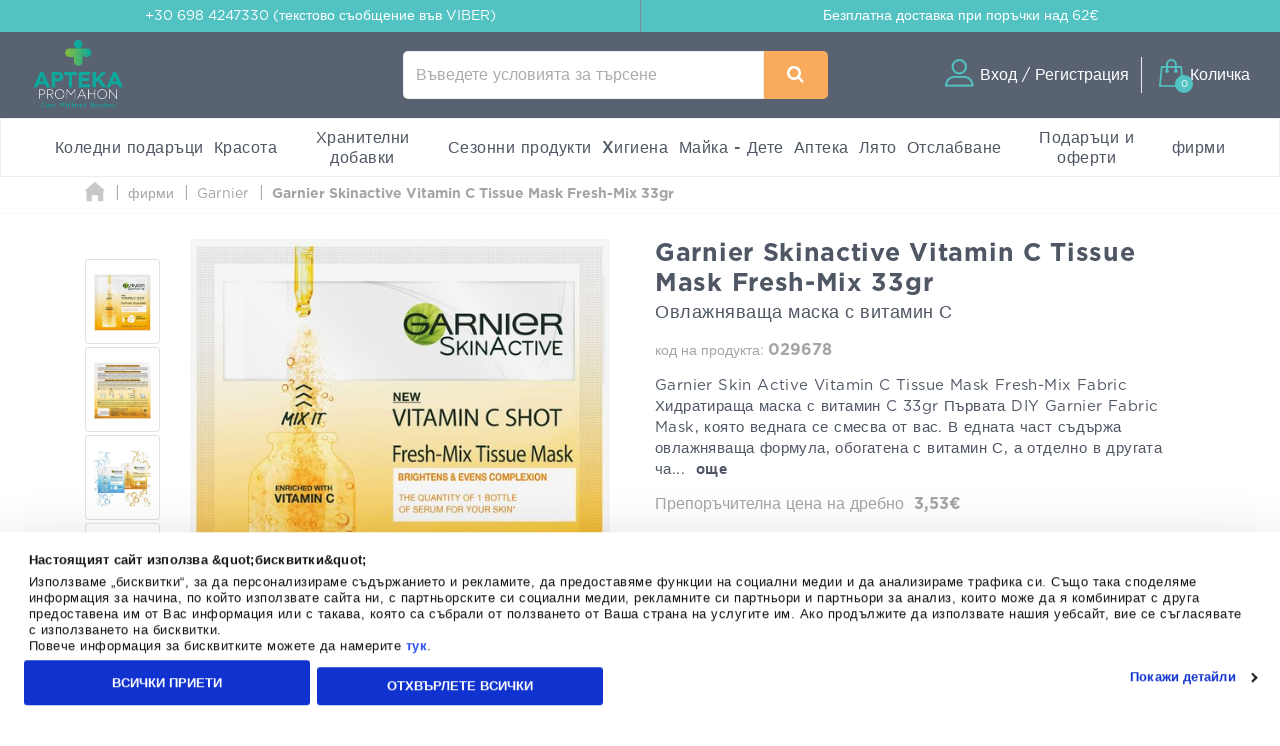

--- FILE ---
content_type: text/html; charset=utf-8
request_url: https://www.aptekapromahon.com/garnier-skin-active-vitamin-c-tissue-mask-freshmix-33gr-p-29678.html
body_size: 55487
content:
<!DOCTYPE html>
<html class="" lang="el">
<head>
  <meta charset="utf-8">
  <title>Garnier Skinactive Vitamin C Tissue Mask Fresh-Mix 33gr | AptekaPromahon.com</title>
  <base href="https://www.aptekapromahon.com/">
  <meta http-equiv="X-UA-Compatible" content="IE=edge">
  <meta http-equiv="Content-Type">
  <meta http-equiv="imagetoolbar" content="no">
  <meta name="viewport" content="width=device-width,initial-scale=1.0,maximum-scale=2">
  <meta name="description" content="Garnier Skinactive Vitamin C Tissue Mask Fresh-Mix 33gr - Овлажняваща маска с витамин С в оферта на Aptekapromahon.com. Безплатна доставка за покупки над 120лв. Побързайте, преди да е свършило! Посетете страницата на Aptekapromahon.com">
  <meta name="p:domain_verify" content="f48645b0023affb5e42bb4d6b6234655">
      <meta property="fb:app_id" content="651097531708189"><meta property="og:site_name" content="aptekapromahon.com"><meta property="og:locale" content="bg_BG"><meta property="og:type" content="product"><meta property="og:url" content="https://www.aptekapromahon.com/garnier-skin-active-vitamin-c-tissue-mask-freshmix-33gr-p-29678.html"><meta property="og:title" content="Garnier Skinactive Vitamin C Tissue Mask Fresh-Mix 33gr | AptekaPromahon.com"><meta property="og:image" content="https://images.aptekapromahon.com/3600542168144.jpg"><meta property="og:description" content="Garnier Skinactive Vitamin C Tissue Mask Fresh-Mix 33gr - Овлажняваща маска с витамин С в оферта на Aptekapromahon.com. Безплатна доставка за покупки над 120лв. Побързайте, преди да е свършило! Посетете страницата на Aptekapromahon.com">      <meta name="author" content="aptekapromahon.com">
    <meta name="theme-color" content="#596271">
  <meta name="msapplication-TileColor" content="#ffffff">
      <meta name="msapplication-TileImage" content="/favicons/mstile-apteka-144x144.png">
    <meta name="msapplication-config" content="/favicons/browserconfig-apteka.xml">
              <meta name="application-name" content="aptekapromahon.com">
        <link rel="icon" href="//banners.Aptekapromahon.com/faviconApteka.ico" type="image/x-icon">
    <link rel="shortcut icon" href="//banners.Aptekapromahon.com/faviconApteka.ico" type="image/x-icon">
        <link rel="manifest" href="/manifest-apteka.json">
    <meta name="mobile-web-app-capable" content="yes">
  <meta name="apple-mobile-web-app-capable" content="yes">
  <meta name="apple-mobile-web-app-status-bar-style" content="black">
      <meta name="apple-mobile-web-app-title" content="AptekaPromahon.com">
    <link rel="apple-touch-icon" sizes="57x57" href="/favicons/apple-touch-icon-apteka-57x57.png">
    <link rel="apple-touch-icon" sizes="60x60" href="/favicons/apple-touch-icon-apteka-60x60.png">
    <link rel="apple-touch-icon" sizes="72x72" href="/favicons/apple-touch-icon-apteka-72x72.png">
    <link rel="apple-touch-icon" sizes="76x76" href="/favicons/apple-touch-icon-apteka-76x76.png">
    <link rel="apple-touch-icon" sizes="114x114" href="/favicons/apple-touch-icon-apteka-114x114.png">
    <link rel="apple-touch-icon" sizes="120x120" href="/favicons/apple-touch-icon-apteka-120x120.png">
    <link rel="apple-touch-icon" sizes="144x144" href="/favicons/apple-touch-icon-apteka-144x144.png">
    <link rel="apple-touch-icon" sizes="152x152" href="/favicons/apple-touch-icon-apteka-152x152.png">
    <link rel="apple-touch-icon" sizes="180x180" href="/favicons/apple-touch-icon-apteka-180x180.png">
    <link rel="apple-touch-startup-image" media="(device-width:320px) and (device-height:480px) and (-webkit-device-pixel-ratio:1)" href="/favicons/apple-touch-startup-image-apteka-320x460.png">
    <link rel="apple-touch-startup-image" media="(device-width:320px) and (device-height:480px) and (-webkit-device-pixel-ratio:2)" href="/favicons/apple-touch-startup-image-apteka-640x920.png">
    <link rel="apple-touch-startup-image" media="(device-width:320px) and (device-height:568px) and (-webkit-device-pixel-ratio:2)" href="/favicons/apple-touch-startup-image-apteka-640x1096.png">
    <link rel="apple-touch-startup-image" media="(device-width:375px) and (device-height:667px) and (-webkit-device-pixel-ratio:2)" href="/favicons/apple-touch-startup-image-apteka-750x1294.png">
    <link rel="apple-touch-startup-image" media="(device-width:414px) and (device-height:736px) and (orientation:landscape) and (-webkit-device-pixel-ratio:3)" href="/favicons/apple-touch-startup-image-apteka-1182x2208.png">
    <link rel="apple-touch-startup-image" media="(device-width:414px) and (device-height:736px) and (orientation:portrait) and (-webkit-device-pixel-ratio:3)" href="/favicons/apple-touch-startup-image-apteka-1242x2148.png">
    <link rel="apple-touch-startup-image" media="(device-width:768px) and (device-height:1024px) and (orientation:landscape) and (-webkit-device-pixel-ratio:1)" href="/favicons/apple-touch-startup-image-apteka-748x1024.png">
    <link rel="apple-touch-startup-image" media="(device-width:768px) and (device-height:1024px) and (orientation:portrait) and (-webkit-device-pixel-ratio:1)" href="/favicons/apple-touch-startup-image-apteka-768x1004.png">
    <link rel="apple-touch-startup-image" media="(device-width:768px) and (device-height:1024px) and (orientation:landscape) and (-webkit-device-pixel-ratio:2)" href="/favicons/apple-touch-startup-image-apteka-1496x2048.png">
    <link rel="apple-touch-startup-image" media="(device-width:768px) and (device-height:1024px) and (orientation:portrait) and (-webkit-device-pixel-ratio:2)" href="/favicons/apple-touch-startup-image-apteka-1536x2008.png">
      <link rel="preload" href="https://top.aptekapromahon.com/GothamGR.woff" as="font" type="font/woff2" crossorigin>
  <link rel="preload" href="https://top.aptekapromahon.com/GothamGRBold.woff" as="font" type="font/woff2" crossorigin>
  <link rel="preload" href="https://top.aptekapromahon.com/GothamGRMedium.woff" as="font" type="font/woff2" crossorigin>
  <link rel="preload" href="https://top.aptekapromahon.com/pharm24.ttf?v=1.0" as="font" type="font/woff2" crossorigin>
  <link rel="dns-prefetch" href="https://top.aptekapromahon.com">
  <link rel="dns-prefetch" href="https://cdn1.aptekapromahon.com">
  <link rel="dns-prefetch" href="https://cdn2.aptekapromahon.com">
  <link rel="dns-prefetch" href="https://cdn6.aptekapromahon.com">
  <link rel="dns-prefetch" href="https://banners.aptekapromahon.com">
  <link rel="dns-prefetch" href="https://banners2.aptekapromahon.com">
  <link rel="dns-prefetch" href="https://images.aptekapromahon.com">
  <link rel="dns-prefetch" href="https://resources.aptekapromahon.com">
    <link rel="dns-prefetch" href="https://www.google-analytics.com">
  <link rel="dns-prefetch" href="https://www.facebook.com">
  <link rel="dns-prefetch" href="https://connect.facebook.net">
  <link rel="dns-prefetch" href="https://trustmark.gr">
  <link rel="dns-prefetch" href="https://v2.zopim.com">
  <link rel="dns-prefetch" href="https://static.zdassets.com">
    <link rel="dns-prefetch" href="https://s3.eu-central-1.amazonaws.com">
  <link rel="dns-prefetch" href="https://s3.amazonaws.com">
  <link rel="dns-prefetch" href="https://www.googleadservices.com">
  <link rel="dns-prefetch" href="https://googleads.g.doubleclick.net">
  <link rel="dns-prefetch" href="https://www.googletagmanager.com">
    <link rel="dns-prefetch" href="https://consentcdn.cookiebot.com">
  <link rel="dns-prefetch" href="https://consent.cookiebot.com">
              <link rel="canonical" href="https://www.aptekapromahon.com/garnier-skin-active-vitamin-c-tissue-mask-freshmix-33gr-p-29678.html">
              <link rel="stylesheet" type="text/css" href="https://top.aptekapromahon.com/product_info.202512181256.css">  <link rel="stylesheet" type="text/css" href="https://top.aptekapromahon.com/gsprite.202512181256.css">

      <script>window.dataLayer=window.dataLayer||[];</script>
      <script>window.dataLayer=window.dataLayer||[];window.dataLayer.push({'dynx_itemid':'29678'})</script>
        <script>
  window.dataLayer.push({'user_address':'','user_city':'','user_postcode':'','user_country':'','user_state':'','user_telephone':'30','user_email_address':'','user_first_name':'','user_last_name':''});  </script>
            <script>(function(w,d,s,l,i){w[l]=w[l]||[];w[l].push({'gtm.start':new Date().getTime(),event:'gtm.js'});var f=d.getElementsByTagName(s)[0],j=d.createElement(s),dl=l!='dataLayer'?'&l='+l:'';j.async=true;j.src='https://www.googletagmanager.com/gtm.js?id='+i+dl;f.parentNode.insertBefore(j,f);})(window,document,'script','dataLayer','GTM-KGLV3Z5');</script>
                <script>
window.dataLayer=window.dataLayer||[];
window.dataLayer.push({'ecommerce':null});window.dataLayer.push({'event':'eec.detail','ecommerce':{'currencyCode':'EUR','value':'3.53','detail':{"products":[{"id":"29678","name":"Garnier Skinactive Vitamin C Tissue Mask Fresh-Mix Υφασμάτινη Μάσκα Ενυδάτωσης με Βιταμίνη C 33gr","category":"0007 - ΚΑΛΛΥΝΤΙΚΑ/00721 - ΠΡΟΣΩΠΟ/00072102 - PEELING - ΜΑΣΚΕΣ ΣΕ ΦΑΚΕΛΛΑΚΙΑ","brand":"Garnier","list_position":1,"quantity":1}]}},"dimension6":"guest","dimension7":"0"});
window.dataLayer.push({'event':'view_product','event_name':'View Product','event_category':'View Product','event_label':'Garnier Skinactive Vitamin C Tissue Mask Fresh-Mix Υφασμάτινη Μάσκα Ενυδάτωσης με Βιταμίνη C 33gr','event_value':'29678'});
</script>
                  <script>var webp=new Image();webp.src='[data-uri]';webp.onload=function(){document.documentElement.classList.add("webp");document.cookie="webp=true";};webp.onerror=function(){console.log('Your browser does not suppoert WebP');}</script>
            </head>
  <body id="productinfoBody" class=" apteka">
              <div id="main-wrapper" class="">
        <header id="header" class="">
          <div id="super-header-wrap" class="container-fluid">
        <div id="super-header" class="row">
                                  <div id="contact-info" class="col-sm-6 col-hide col-sm-show">
                                          +30 698 4247330 (текстово съобщение във VIBER)                          </div>
                        <div id="shipping-info" class="col-sm-6 col-hide col-sm-show">
                                          <a href="/shippinginfo.html"><span>Безплатна доставка </span>при поръчки над 62&euro;</a>
                          </div>
                              </div>
              </div>
        <div id="menu-wrap" class="container-fluid no-padding">
      <div id="main-menu" class="row ">
        <div itemscope itemtype="http://schema.org/Organization" class="col-sm-4 logo-container">
                    <a itemprop="url" href="https://www.aptekapromahon.com/" title="aptekapromahon.com"><img itemprop="logo" alt="aptekapromahon.com" src="https://top.aptekapromahon.com/aptekalogo_2025.png" width="96" height="80" id="apteka-logo">aptekapromahon.com</a>                  </div>
        <div class="col-sm-1 col-hide col-lg-show hashtag text-center">
                  </div>
        <div class="col-sm-3 search-wrap main-search">
          <form name="quick_find_header" action="" method="get"><div><input type="hidden" name="main_page" value="advanced_search_result" /><input type="hidden" name="search_in_description" value="0" /><input aria-label="Въведете условията за търсене" type="text" id="search-input" class="s-focus" placeholder="Въведете условията за търсене"><span id="clear_search">✕</span><div class="preloader sm th-spinner"></div></div><button type="submit" class="btn btn-secondary" aria-label="Αναζήτηση"><i class="icon-search"></i><span></span></button></form>        </div>
                        <div id="main-actions" class="col-sm-4">
          <button id="header-login" aria-label="Είσοδος"><i class="gs-header_account"></i><span>Вход / Регистрация</span></button>          <a id="header-cart" href="javascript:void(0)" title="Количка"><span id="header-cart-items">0</span><i class="gs-header_basket"></i><span id="header-cart-title">Количка</span></a>        </div>
      </div>
      <div id="mobile-navigation" class="text-center"></div>
      <nav id="mz" class="mz"><ul class="mz-m"><li><a href="/dwra-xristoygennwn-c-3340-4878-21223.html" title="Коледни подаръци">Коледни подаръци</a><div class="mm scrollbar-style-1 scrollbar-style-thick"><div class="mz-t"><div class="mz-t-nav scrollbar-style-1 scrollbar-style-thick"></div></div></div></li><li><a href="/omorfia-c-39.html" title="Красота">Красота</a><div class="mm scrollbar-style-1 scrollbar-style-thick"><div class="mz-t"><div class="mz-t-nav scrollbar-style-1 scrollbar-style-thick"><a class="active" href="/katharismos-proswpoy-c-39-3392.html" title="Почистване на лице"><div class="gs-cat_3392"></div>Почистване на лице</a><a href="/enydatwsh-proswpoy-c-39-3394.html" title="Хидратация на лицето"><div class="gs-cat_3394"></div>Хидратация на лицето</a><a href="/antighransh-kai-sysfiksh-proswpoy-c-39-3395.html" title="Стягащо и против стареене лице"><div class="gs-cat_3395"></div>Стягащо и против стареене лице</a><a href="/dermata-me-ateleies-sto-proswpo-c-39-44.html" title="Продукти за проблемна и чувствителна кожа"><div class="gs-cat_44"></div>Продукти за проблемна и чувствителна кожа</a><a href="javascript:void(0)" title="Дермокозметика"><div class="gs-cat_21142"></div>Дермокозметика</a><a href="/korean-beauty-c-39-22088.html" title="Korean Beauty"><div class="gs-cat_22088"></div>Korean Beauty</a><a href="/frontida-xeiliwn-c-39-21219.html" title="Грижа за устните"><div class="gs-cat_21219"></div>Грижа за устните</a><a href="/andrikh-frontida-proswpoy-swmatos-c-39-43.html" title="Мъжко лице - грижа за тялото"><div class="gs-cat_43"></div>Мъжко лице - грижа за тялото</a><a href="/arwmata-c-39-6054.html" title="парфюми"><div class="gs-cat_6054"></div>парфюми</a><a href="/proionta-makigiaz-c-39-3396.html" title="Грим за лице"><div class="gs-cat_3396"></div>Грим за лице</a><a href="/kremes-proswpoy-c-39-18279.html" title="Кремове за лице"><div class="gs-cat_18279"></div>Кремове за лице</a><a href="/kremes-matiwn-c-39-18290.html" title="Кремове за очи"><div class="gs-cat_18290"></div>Кремове за очи</a></div><div class="mz-t-c active scrollbar-style-1 scrollbar-style-thick"><div class="col-sm-10 no-padding m-cols-3"><div class="m-cat"><a href="/apolepish-proswpoy-c-39-3392-3405.html" title="Ексфолианти" class="">Ексфолианти</a><a href="/manthlakia-ntemakigiaz-katharismoy-c-39-3392-3408.html" title="Кърпички за грим" class="">Кърпички за грим</a><a href="/syskeyes-katharismoy-proswpoy-kai-masaz-c-39-3392-5201.html" title="Почистване с ултразвук - Масаж" class="">Почистване с ултразвук - Масаж</a><a href="/losion-proswpoy-tonwtikes-losion-c-39-3392-3403.html" title="Почистващ тоник" class="">Почистващ тоник</a><a href="/gel-katharismoy-proswpoy-c-39-3392-3400.html" title="Почистващи гелове" class="">Почистващи гелове</a><a href="/maskes-proswpoy-c-39-3392-3407.html" title="Почистващи маски за лице" class="">Почистващи маски за лице</a><a href="/afroi-katharismoy-proswpoy-ladia-c-39-3392-3401.html" title="Почистващи пяни и кремове" class="">Почистващи пяни и кремове</a><a href="/micellar-water-apalo-nero-katharismoy-c-39-3392-3404.html" title="Продукти за почистване на грим" class="">Продукти за почистване на грим</a><a href="/galaktwmata-kremes-katharismoy-proswpoy-c-39-3392-3402.html" title="Тоалетно мляко" class="">Тоалетно мляко</a><a href="/mpares-proswpoy-c-39-3392-13234.html" title="Сапуни за лице" class="">Сапуни за лице</a><a href="/maskes-proswpoy-c-39-3392-3407.html" title="Маски" class="">Маски</a></div></div></div><div class="mz-t-c scrollbar-style-1 scrollbar-style-thick"><div class="col-sm-10 no-padding m-cols-3"><div class="m-cat"><a href="/enydatwsh-hmeras-c-39-3394-3418.html" title="Ежедневна хидратация" class="">Ежедневна хидратация</a></div><div class="m-cat"><a href="/maskes-enydatwshs-c-39-3394-3417.html" title="Хидратиращи маски" class="" data-id="3417">Хидратиращи маски</a><a href="/serum-enydatwshs-c-39-3394-3420.html" title="Хидратиращ серум" class="" data-id="3420">Хидратиращ серум</a><a href="/enydatwsh-me-xrwma-c-39-3394-3419.html" title="Тониращи продукти" class="" data-id="3419">Тониращи продукти</a><a href="/proionta-lampshs-proswpoy-c-39-3394-3421.html" title="Кремове за блясък" class="" data-id="3421">Кремове за блясък</a><a href="/serum-lampshs-c-39-3394-3422.html" title="Серум за блясък" class="" data-id="3422">Серум за блясък</a><a href="/maskes-lampshs-c-39-3394-3449.html" title="Маски за блясък" class="" data-id="3449">Маски за блясък</a><a href="/ampoyles-ladia-proswpoy-c-39-3394-4913.html" title="Aмпули – Mасла на лицето" class="" data-id="4913">Aмпули – Mасла на лицето</a><a href="/face-mist-c-39-3394-14262.html" title="Face Mist" class="" data-id="14262">Face Mist</a><a href="/trofh-kai-threpsh-c-39-3394-3423.html" title="Подхранващи кремове" class="" data-id="3423">Подхранващи кремове</a><a href="/serum-lampshs-c-39-3394-3422.html" title="Cпециализирани грижи" class="" data-id="4892">Cпециализирани грижи</a></div></div></div><div class="mz-t-c scrollbar-style-1 scrollbar-style-thick"><div class="col-sm-10 no-padding m-cols-4"><div class="m-cat"><a href="/vitamin-c-serum-c-39-3395-16129.html" title="Vitamin C Serum" class="">Vitamin C Serum</a><a href="/maskes-antighranshs-kai-sysfikshs-c-39-3395-3424.html" title="Анти-age маски" class="">Анти-age маски</a><a href="/serum-antighranshs-proswpoy-c-39-3395-3430.html" title="Анти-Age Серум" class="">Анти-Age Серум</a><a href="/peripoihsh-laimoy-ntekolte-c-39-3395-3432.html" title="Грижа за шия и деколте" class="">Грижа за шия и деколте</a><a href="/sysfiksh-proswpoy-c-39-3395-3427.html" title="Кремове за стягане на лицето" class="">Кремове за стягане на лицето</a><a href="/gemisma-rytidwn-proswpoy-c-39-3395-3426.html" title="Кремове против бръчки" class="">Кремове против бръчки</a><a href="/peripoihsh-nyxtas-proswpoy-c-39-3395-3431.html" title="Нощна грижа" class="">Нощна грижа</a><a href="/prwtes-rytides-leptes-grammes-c-39-3395-3425.html" title="При поява на първи бръчки" class="">При поява на първи бръчки</a><a href="/serum-sysfikshs-proswpoy-c-39-3395-3428.html" title="Стягащ Серум" class="">Стягащ Серум</a></div><div class="m-cat"><a href="/serum-retinolhs-c-39-3395-19039.html" title="Serum Ретинол" class="" data-id="19039">Serum Ретинол</a></div></div></div><div class="mz-t-c scrollbar-style-1 scrollbar-style-thick"><div class="col-sm-10 no-padding m-cols-3"><div class="m-cat"><a href="/makigiaz-c-39-44-3086.html" title="Грим за чувствителна кожа" class="">Грим за чувствителна кожа</a><a href="/kremes-proswpoy-gia-panades-leykantikes-kremes-c-39-44-3084.html" title="Изсветляващи продукти за лунички" class="">Изсветляващи продукти за лунички</a><a href="/apolepishmaskes-proswpoy-c-39-44-3081.html" title="Маски за лице" class="">Маски за лице</a><a href="/maskes-proswpoy-gia-akmh-c-39-44-16156.html" title="Маски за лице срещу акне" class="">Маски за лице срещу акне</a><a href="/peripoihsh-nyxtastopikh-efarmogh-c-39-44-3088.html" title="Нощно приложение Кожи с несъвършенства" class="">Нощно приложение Кожи с несъвършенства</a><a href="/kokkinileseyryaggeieseyaisthhta-dermata-c-39-44-3085.html" title="Подхранващи продукти за чувствителна кожа" class="">Подхранващи продукти за чувствителна кожа</a><a href="/akneika-dermata-c-39-44-3082.html" title="Продукти за лечение на акне" class="">Продукти за лечение на акне</a><a href="/anthliakh-prostasia-c-39-44-213.html" title="Специална Слънцезащита" class="">Специална Слънцезащита</a><a href="/enydatwsh-epidermidas-c-39-44-3083.html" title="Хидратация за мазна кожа" class="">Хидратация за мазна кожа</a></div></div></div><div class="mz-t-c scrollbar-style-1 scrollbar-style-thick"><div class="col-sm-10 no-padding m-cols-4"><div class="m-cat"><a href="javascript:void(0)" title="Дермокозметика Слънцезащита" class="" data-id="21146">Дермокозметика Слънцезащита</a><a href="javascript:void(0)" title="Нужди на кожата от дермокозметика" class="" data-id="21147">Нужди на кожата от дермокозметика</a><a href="javascript:void(0)" title="Дермокозметични съставки" class="" data-id="21148">Дермокозметични съставки</a></div><div class="m-cat"><a href="javascript:void(0)" title="Дермокозметика за лице" class="" data-id="21143">Дермокозметика за лице</a><a href="javascript:void(0)" title="Дермокозметика за тяло" class="" data-id="21144">Дермокозметика за тяло</a><a href="javascript:void(0)" title="Дермокозметика за коса" class="" data-id="21145">Дермокозметика за коса</a></div></div></div><div class="mz-t-c scrollbar-style-1 scrollbar-style-thick"><div class="col-sm-10 no-padding m-cols-4"><div class="m-cat"><a href="/korean-beauty-katharismos-proswpoy-c-39-22088-22089.html" title="Корейски козметичен почистващ препарат за лице" class="" data-id="22089">Корейски козметичен почистващ препарат за лице</a><a href="/korean-beauty-tonwtikes-losion-c-39-22088-22090.html" title="Корейски тонизиращи лосиони за красота" class="" data-id="22090">Корейски тонизиращи лосиони за красота</a><a href="/korean-beauty-serum-c-39-22088-22091.html" title="Корейски серум за красота" class="" data-id="22091">Корейски серум за красота</a><a href="/korean-beauty-maskes-proswpoy-c-39-22088-22092.html" title="Корейски козметични маски за лице" class="" data-id="22092">Корейски козметични маски за лице</a><a href="/korean-beauty-frontida-matiwn-c-39-22088-22093.html" title="Корейска красота Грижа за очите" class="" data-id="22093">Корейска красота Грижа за очите</a><a href="/korean-beauty-enydatwsh-proswpoy-c-39-22088-22094.html" title="Корейски козметичен овлажнител за лице" class="" data-id="22094">Корейски козметичен овлажнител за лице</a><a href="/korean-beauty-antighransh-sysfiksh-proswpoy-c-39-22088-22095.html" title="Корейска красота против стареене и стягане на лицето" class="" data-id="22095">Корейска красота против стареене и стягане на лицето</a><a href="/korean-beauty-anthliaka-c-39-22088-22096.html" title="Корейски козметични слънцезащитни продукти" class="" data-id="22096">Корейски козметични слънцезащитни продукти</a><a href="/korean-beauty-peripoihsh-swmatos-c-39-22088-22097.html" title="Корейска красота грижа за тялото" class="" data-id="22097">Корейска красота грижа за тялото</a></div></div></div><div class="mz-t-c scrollbar-style-1 scrollbar-style-thick"><div class="col-sm-10 no-padding m-cols-4"><div class="m-cat"><a href="/gemisma-rytidwn-xeilh-c-39-21219-21220.html" title="Филър за бръчки - Устни" class="" data-id="21220">Филър за бръчки - Устни</a><a href="/enydatwsh-xeiliwn-lip-balms-c-39-21219-21221.html" title="Овлажняване на устни - Балсами за устни" class="" data-id="21221">Овлажняване на устни - Балсами за устни</a><a href="/lip-scrub-c-39-21219-21222.html" title="Скраб за устни" class="" data-id="21222">Скраб за устни</a></div></div></div><div class="mz-t-c scrollbar-style-1 scrollbar-style-thick"><div class="col-sm-10 no-padding m-cols-3"><div class="m-cat"><a href="/antighransh-andras-c-39-43-56.html" title="Анти-Age продукти" class="">Анти-Age продукти</a><a href="/peripoihsh-geneiadas-hair-styling-c-39-43-7257.html" title="Грижа за брадата" class="">Грижа за брадата</a><a href="/matia-andras-c-39-43-57.html" title="Грижа за очи" class="">Грижа за очи</a><a href="/antrika-aposmhtika-c-39-43-5012.html" title="Дезодорант Грижа за мъже" class="">Дезодорант Грижа за мъже</a><a href="/andrikes-kremes-proswpoy-c-39-43-17428.html" title="Мъжки кремове за лице" class="">Мъжки кремове за лице</a><a href="/set-dwrwn-gia-ton-andra-c-39-43-59.html" title="Подаръчни комлекти" class="">Подаръчни комлекти</a><a href="/katharismos-gia-ton-andra-c-39-43-49.html" title="Почистващи продукти" class="">Почистващи продукти</a><a href="/ksyrisma-andras-c-39-43-48.html" title="Продукти за бръснене" class="">Продукти за бръснене</a><a href="/after-shave-c-39-43-3078.html" title="Продукти след бръснене" class="">Продукти след бръснене</a><a href="/xeilh-andras-c-39-43-3043.html" title="Устни - Човек" class="">Устни - Човек</a><a href="/enydatwsh-gia-ton-andra-c-39-43-55.html" title="Хидратиращи продукти" class="">Хидратиращи продукти</a></div></div></div><div class="mz-t-c scrollbar-style-1 scrollbar-style-thick"><div class="col-sm-10 no-padding m-cols-3"><div class="m-cat"><a href="/gynaikeia-arwmata-c-39-6054-3443.html" title="Парфюми за Женaта" class="">Парфюми за Женaта</a><a href="/andrika-arwmata-c-39-6054-58.html" title="Парфюми и дезодоранти" class="">Парфюми и дезодоранти</a></div></div></div><div class="mz-t-c scrollbar-style-1 scrollbar-style-thick"><div class="col-sm-10 no-padding m-cols-3"><div class="m-cat"><a href="/eyeliner-c-39-3396-16160.html" title="Eyeliner" class="">Eyeliner</a><a href="/highlighter-c-39-3396-16130.html" title="Highlighter" class="">Highlighter</a><a href="/pseytikes-blefarides-c-39-3396-16128.html" title="Фалшиви мигли" class="">Фалшиви мигли</a><a href="/neseser-c-39-3396-16144.html" title="Чанта за тоалетни принадлежности" class="">Чанта за тоалетни принадлежности</a><a href="/primer-proswpoy-baseis-makigiaz-c-39-3396-3433.html" title="Основи за грим" class="">Основи за грим</a><a href="/make-up-proswpoy-foundation-c-39-3396-3434.html" title="Фон дьо тен и крем-пудри" class="">Фон дьо тен и крем-пудри</a><a href="/concealer-konsiler-c-39-3396-3438.html" title="Коректор за кръгове под очите" class="">Коректор за кръгове под очите</a><a href="/poydres-proswpoy-c-39-3396-3435.html" title="Пудри за лице" class="">Пудри за лице</a><a href="/royz-bronzing-powders-highlighter-c-39-3396-3436.html" title="Бронзиращи пудри" class="">Бронзиращи пудри</a></div><div class="m-cat"><a href="/makigiaz-frydiwn-molybia-tzel-maskara-c-39-3396-3441.html" title="Моливи и аксесоари за вежди" class="">Моливи и аксесоари за вежди</a><a href="/pinela-makigiaz-set-ergaleia-c-39-3396-3541.html" title="Аксесоари за грим" class="">Аксесоари за грим</a><a href="/paletes-skiwn-skies-c-39-3396-14149.html" title="Сенки за очи" class="">Сенки за очи</a><a href="/molybia-matiwn-c-39-3396-3439.html" title="Моливи за очи" class="">Моливи за очи</a><a href="/maskara-frontida-gia-blefarides-c-39-3396-3437.html" title="Спирали за очи" class="">Спирали за очи</a><a href="/kragion-molybia-xeiliwn-c-39-3396-3440.html" title="Моливи за устни" class="">Моливи за устни</a><a href="/setting-sprays-statheropoihtes-makigiaz-c-39-3396-14374.html" title="Setting Sprays - Make-up Stabilizers" class="">Setting Sprays - Make-up Stabilizers</a><a href="/bernikia-nyxiwn-c-40-78-5060.html" title="лак за нокти" class="">лак за нокти</a><a href="/paidika-kallyntika-c-39-3396-14468.html" title="Детска козметика" class="">Детска козметика</a></div></div></div><div class="mz-t-c scrollbar-style-1 scrollbar-style-thick"><div class="col-sm-10 no-padding m-cols-3"><div class="m-cat"><a href="/kremes-proswpoy-gia-enydatwsh-c-39-18279-18280.html" title="Кремове за лице за хидратация" class="">Кремове за лице за хидратация</a><a href="/kremes-gia-rytides-c-39-18279-18281.html" title="Кремове за лице против бръчки" class="">Кремове за лице против бръчки</a><a href="/kremes-proswpoy-gia-prwtes-rytides-leptes-grammes-c-39-18279-18284.html" title="Кремове за лице за първи бръчки и фини линии" class="">Кремове за лице за първи бръчки и фини линии</a><a href="/kremes-proswpoy-gia-lampsh-c-39-18279-18285.html" title="Кремове за лице за блясък" class="">Кремове за лице за блясък</a><a href="/kremes-nyxtas-c-39-18279-18282.html" title="Нощни кремове" class="">Нощни кремове</a><a href="/kremes-proswpoy-gia-sysfigksh-c-39-18279-18283.html" title="Стягащи кремове за лице" class="">Стягащи кремове за лице</a><a href="/kremes-proswpoy-gia-50-etwn-kai-anw-c-39-18279-18289.html" title="Кремове за лице за 50 и повече години" class="">Кремове за лице за 50 и повече години</a><a href="/kremes-proswpoy-gia-akmh-spyrakia-c-39-18279-18287.html" title="Кремове за лице от акне - пъпки" class="">Кремове за лице от акне - пъпки</a><a href="/kremes-proswpoy-gia-kokkiniles-eyryaggeies-c-39-18279-18286.html" title="Кремове за лице при зачервявания и разширени вени" class="">Кремове за лице при зачервявания и разширени вени</a><a href="/kremes-proswpoy-gia-panades-c-39-18279-18288.html" title="Кремове за лице против пъпки" class="">Кремове за лице против пъпки</a></div></div></div><div class="mz-t-c scrollbar-style-1 scrollbar-style-thick"><div class="col-sm-10 no-padding m-cols-4"><div class="m-cat"><a href="/kremes-matiwn-gia-rytides-c-39-3393-3414.html" title="Околоочни кремове против бръчки" class="">Околоочни кремове против бръчки</a><a href="/mayroi-kykloi-sakoyles-c-39-3393-3412.html" title="Околоочни кремове за тъмни кръгове и торбички" class="">Околоочни кремове за тъмни кръгове и торбички</a><a href="/enydatwsh-kai-lampsh-matiwn-c-39-3393-3411.html" title="Околоочни кремове за хидратация и блясък" class="">Околоочни кремове за хидратация и блясък</a><a href="/sysfiksh-matiwn-c-39-3393-3413.html" title="Околоочни кремове за стягане" class="">Околоочни кремове за стягане</a></div><div class="m-cat"><a href="/kremes-matiwn-me-retinolh-c-39-3393-16123.html" title="Кремове за очи с ретинол" class="" data-id="22592">Кремове за очи с ретинол</a><a href="/eidikh-frontida-blefaridwn-c-39-3393-3533.html" title="Кремове за очи за повдигане на клепачите" class="" data-id="22594">Кремове за очи за повдигане на клепачите</a><a href="/eye-patches-maskes-matiwn-c-39-3393-13188.html" title="Eye Patches - Маски за очи" class="" data-id="22595">Eye Patches - Маски за очи</a><a href="/ntemakigiaz-matiwn-c-39-3393-3409.html" title="Премахване на грим от очи" class="" data-id="22593">Премахване на грим от очи</a></div></div></div></div></div></li><li><a href="/bitamines-c-5083.html" title="Хранителни добавки">Хранителни добавки</a><div class="mm scrollbar-style-1 scrollbar-style-thick"><div class="mz-t"><div class="mz-t-nav scrollbar-style-1 scrollbar-style-thick"><a class="active" href="/bitamines-c-5083-5119.html" title="Витамини"><div class="gs-cat_5119"></div>Витамини</a><a href="/anagkes-c-5083-5155.html" title="„Ev Zin“ - добро качество на живот"><div class="gs-cat_5155"></div>„Ev Zin“ - добро качество на живот</a><a href="/botana-c-5083-5084.html" title="Билки"><div class="gs-cat_5084"></div>Билки</a><a href="/lipara-oksea-c-5083-13624.html" title="Мастни киселини"><div class="gs-cat_13624"></div>Мастни киселини</a><a href="/metalla-ixnostoixeia-c-5083-5131.html" title="Метали и минерали"><div class="gs-cat_5131"></div>Метали и минерали</a><a href="/eidika-symplhrwmata-c-5083-17828.html" title="Специални добавки"><div class="gs-cat_17828"></div>Специални добавки</a><a href="/athlhtes-c-5083-3252.html" title="Cпортисти"><div class="gs-cat_3252"></div>Cпортисти</a></div><div class="mz-t-c active scrollbar-style-1 scrollbar-style-thick"><div class="col-sm-10 no-padding m-cols-3"><div class="m-cat"><a href="/bitamines-c-5083-5119.html" title="По тип" class="l3c" data-id="19402">По тип</a><a href="/bitaminh-a-c-5083-5119-5120.html" title="Витамин Α" class="l4c 19402">Витамин Α</a><a href="/bitaminh-b1-c-5083-5119-16375.html" title="Витамин В1 (Тиамин)" class="l4c 19402">Витамин В1 (Тиамин)</a><a href="/bitaminh-b2-c-5083-5119-20807.html" title="Витамин В2 (рибофлавин)" class="l4c 19402">Витамин В2 (рибофлавин)</a><a href="/bitaminh-b3-c-5083-5119-20809.html" title="Витамин В3 (Ниасин)" class="l4c 19402">Витамин В3 (Ниасин)</a><a href="/bitaminh-b5-c-5083-5119-20811.html" title="Витамин Β5 (Пантотенова Киселина)" class="l4c 19402">Витамин Β5 (Пантотенова Киселина)</a><a href="/bitaminh-b6-c-5083-5119-13568.html" title="Витамин B6" class="l4c 19402">Витамин B6</a><a href="/biotinh-bitaminh-b7-c-5083-5119-13523.html" title="Витамин В7 (Биотин)" class="l4c 19402">Витамин В7 (Биотин)</a><a href="/foliko-oksy-fylliko-oksy-b9-c-5083-5119-5128.html" title="Витамин B9 (Фолиева киселина - Фолиева киселина)" class="l4c 19402">Витамин B9 (Фолиева киселина - Фолиева киселина)</a><a href="/bitaminh-b12-c-5083-5119-13524.html" title="Витамин B12" class="l4c 19402">Витамин B12</a><a href="/b-complex-c-5083-5119-13525.html" title="Β Complex" class="l4c 19402">Β Complex</a><a href="/bitaminh-c-c-5083-5119-5122.html" title="Витамин C" class="l4c 19402">Витамин C</a><a href="/bitaminh-d3-c-5083-5119-5123.html" title="Витамин D3" class="l4c 19402">Витамин D3</a><a href="/bitaminh-e-c-5083-5119-5124.html" title="Витамин E" class="l4c 19402">Витамин E</a><a href="/bitaminh-k-c-5083-5119-5125.html" title="Витамин K" class="l4c 19402">Витамин K</a><a href="/bhta-karotenio-beta-carotene-c-5083-5119-5127.html" title="Бета каротин (Beta Carotene)" class="l4c 19402">Бета каротин (Beta Carotene)</a><a href="/inositolh-c-5083-5119-5130.html" title="Инозитол" class="l4c 19402">Инозитол</a><a href="/xolinh-c-5083-5119-5129.html" title="Холин" class="l4c 19402">Холин</a><a href="/polybitamines-c-5083-5119-5126.html" title="Мултивитамини" class="l4c 19402">Мултивитамини</a><a href="/bitamines-anabrazoyses-c-5083-5119-20134.html" title="Ефервесцентни витамини" class="" data-id="20134">Ефервесцентни витамини</a></div><div class="m-cat"><a href="/vegetarian-vegan-c-5083-11687.html" title="По диетични предпочитания" class="l3c" data-id="19426">По диетични предпочитания</a><a href="/bitamines-katallhles-gia-vegan-c-5083-11687-10480.html" title="Витамини, подходящи за Вегани" class="l4c 19426">Витамини, подходящи за Вегани</a><a href="/bitamines-katallhles-gia-vegetarian-c-5083-11687-11688.html" title="Витамини, подходящи за Вегетарианци" class="l4c 19426">Витамини, подходящи за Вегетарианци</a><a href="/bitamines-me-stevia-c-5083-11687-11847.html" title="Витамини със Стевия" class="l4c 19426">Витамини със Стевия</a></div></div></div><div class="mz-t-c scrollbar-style-1 scrollbar-style-thick"><div class="col-sm-10 no-padding m-cols-4"><div class="m-cat"><a href="/antiokseidwtika-c-5083-5155-5154.html" title="Антиоксидантни съставки" class="">Антиоксидантни съставки</a><a href="/ponoi-sth-mesh-c-5083-5155-13628.html" title="Болка в кръста" class="">Болка в кръста</a><a href="/apotoksinwsh-organismoy-c-5083-5155-5173.html" title="За детоксикация" class="">За детоксикация</a><a href="/energeia-tonwsh-c-5083-5155-5170.html" title="За енергичност и при умора" class="">За енергичност и при умора</a><a href="/osta-arthrwseis-c-5083-5155-5158.html" title="За опорно-двигателния апарат" class="">За опорно-двигателния апарат</a><a href="/gonimothta-c-5083-5155-5179.html" title="За плодовитост" class="">За плодовитост</a><a href="/anosopoihtiko-c-5083-5155-5160.html" title="За подсилване на имунитета" class="">За подсилване на имунитета</a><a href="/prostaths-c-5083-5155-5178.html" title="За простатата" class="">За простатата</a><a href="/mnhmh-egkefalos-c-5083-5155-5161.html" title="За стимулиране на паметта и мозъка" class="">За стимулиране на паметта и мозъка</a><a href="/kardia-flebes-aggeia-c-5083-5155-5167.html" title="За сърце, вени и кръвоносни съдове" class="">За сърце, вени и кръвоносни съдове</a><a href="/oyropoihtiko-c-5083-5155-5157.html" title="За уриниране" class="">За уриниране</a><a href="/hmikranies-ponokefalos-c-5083-5155-5225.html" title="Мигрена - Главоболие" class="">Мигрена - Главоболие</a><a href="/neyriko-systhma-c-5083-5155-16665.html" title="Нервна система" class="">Нервна система</a><a href="/anaimia-c-5083-5155-5168.html" title="При анемия" class="">При анемия</a><a href="/aypnia-c-5083-5155-5162.html" title="При безсъние" class="">При безсъние</a></div><div class="m-cat"><a href="/tonwsh-ofthalmwn-c-5083-5155-5166.html" title="При възпаление на очите" class="">При възпаление на очите</a><a href="/gastrenteriko-systhma-c-5083-5155-5193.html" title="При гастроентерологични проблеми" class="">При гастроентерологични проблеми</a><a href="/kopwsh-koyrash-c-5083-5155-5163.html" title="При главоболие (За енергизиране и стимулиране на мозъчната активност)" class="">При главоболие (За енергизиране и стимулиране на мозъчната активност)</a><a href="/katathlipsh-c-5083-5155-5169.html" title="При депресия" class="">При депресия</a><a href="/diabhths-c-5083-5155-5164.html" title="При диабет" class="">При диабет</a><a href="/emmhnopaysh-c-5083-5155-5181.html" title="При менопауза" class="">При менопауза</a><a href="/osteoporwsh-c-5083-5155-5159.html" title="При остеопороза" class="">При остеопороза</a><a href="/agxos-stres-c-5083-5155-5156.html" title="При стрес" class="">При стрес</a><a href="/ypertash-c-5083-5155-5175.html" title="При хипертония" class="">При хипертония</a><a href="/antiflegmonwdh-symplhrwmata-c-5083-5155-13629.html" title="Противовъзпалителни добавки" class="">Противовъзпалителни добавки</a><a href="/gera-dontia-c-5083-5155-5194.html" title="Стоматологично здраве" class="">Стоматологично здраве</a><a href="/epixeilios-erphs-c-5083-5155-16146.html" title="Херпес на устните" class="">Херпес на устните</a><a href="/xolhsterinh-triglykeridia-c-5083-5155-5172.html" title="Холестерол триглицериди" class="">Холестерол триглицериди</a></div><div class="m-cat"><a href="/symplhrwmata-diatrofhs-gia-egkyoys-thhlazoyses-mhteres-c-157-9568-9602.html" title="Бременност - Кърмене" class="" data-id="19664">Бременност - Кърмене</a><a href="/symplhrwmata-omorfias-c-5083-13596.html" title="Антиейджинг - красота" class="l3c" data-id="19430">Антиейджинг - красота</a><a href="/mallia-nyxia-derma-c-5083-13596-5176.html" title="Витамини за коса - нокти - кожа" class="l4c 19430">Витамини за коса - нокти - кожа</a><a href="/symplhrwmata-kollagonoy-c-5083-13596-13597.html" title="Добавки с колаген" class="l4c 19430">Добавки с колаген</a><a href="/symplhrwmata-yaloyronikoy-okseos-c-5083-13596-13598.html" title="Добавки с хиалуронова киселина" class="l4c 19430">Добавки с хиалуронова киселина</a><a href="/symplhrwmata-gia-gastrenterologiko-c-5083-13655.html" title="Стомашно-чревна система" class="l3c" data-id="19435">Стомашно-чревна система</a><a href="/prostasia-hpatos-c-5083-13655-5165.html" title="Защита на черния дроб" class="l4c 19435">Защита на черния дроб</a><a href="/fytikes-ines-c-5083-13655-5171.html" title="Зеленчуци  Фибри" class="l4c 19435">Зеленчуци  Фибри</a><a href="/probiotika-c-5083-13655-21266.html" title="Пробиотици" class="l4c 19435">Пробиотици</a><a href="/syndromo-eyerethistoy-enteroy-c-5083-13655-14526.html" title="Синдром на раздразнените черва" class="l4c 19435">Синдром на раздразнените черва</a><a href="/symplhrwmata-gia-to-stomaxi-c-5083-13655-13659.html" title="Хранителни добавки за стомаха" class="l4c 19435">Хранителни добавки за стомаха</a><a href="/peptika-enzyma-ygies-peptiko-c-5083-13655-13660.html" title="Храносмилателни ензими - здравословно храносмилане" class="l4c 19435">Храносмилателни ензими - здравословно храносмилане</a><a href="/dyskoiliothta-c-5083-13655-5177.html" title="Запек" class="l4c 19435">Запек</a><a href="/hlektrolytes-c-5083-13655-13661.html" title="Електролити" class="l4c 19435">Електролити</a></div></div></div><div class="mz-t-c scrollbar-style-1 scrollbar-style-thick"><div class="col-sm-10 no-padding m-cols-4"><div class="m-cat"><a href="/botana-ana-anagkh-c-5083-5084-21434.html" title="Билки според нуждите" class="l3c" data-id="21434">Билки според нуждите</a><a href="/botana-gia-dyskoiliothta-c-5083-5084-16668.html" title="Билки при запек" class="l4c 21434">Билки при запек</a><a href="/botana-gia-to-bhxa-c-5083-5084-16667.html" title="Билки за кашлица" class="l4c 21434">Билки за кашлица</a><a href="/botana-gia-xolhsterinh-c-5083-5084-16666.html" title="Билки за холестерол" class="l4c 21434">Билки за холестерол</a><a href="/botana-gia-ton-prostath-c-5083-5084-21434-21470.html" title="Билки за простата" class="l4c 21434">Билки за простата</a><a href="/botana-gia-thn-petra-ta-nefra-c-5083-5084-21434-21471.html" title="Билки за камъни и бъбреци" class="l4c 21434">Билки за камъни и бъбреци</a><a href="/botana-gia-ton-iliggo-c-5083-5084-21434-21472.html" title="Билки за световъртеж" class="l4c 21434">Билки за световъртеж</a><a href="/botana-gia-to-adynatisma-c-5083-5084-21434-21473.html" title="Билки за отслабване" class="l4c 21434">Билки за отслабване</a><a href="/botana-gia-to-stomaxi-c-5083-5084-21434-21474.html" title="Билки за стомаха" class="l4c 21434">Билки за стомаха</a><a href="/botana-gia-to-zaxaro-c-5083-5084-21434-21475.html" title="Билки за захар" class="l4c 21434">Билки за захар</a><a href="/botana-gia-kalytero-ypno-c-5083-5084-21434-21476.html" title="Билки за по-добър сън" class="l4c 21434">Билки за по-добър сън</a><a href="/botana-gia-agxos-katathlipsh-c-5083-5084-21434-21477.html" title="Билки за тревожност и депресия" class="l4c 21434">Билки за тревожност и депресия</a><a href="/botana-gia-oyriko-oksy-c-5083-5084-21434-21478.html" title="Билки за пикочна киселина" class="l4c 21434">Билки за пикочна киселина</a><a href="/botana-gia-oyroloimwksh-c-5083-5084-21434-21479.html" title="Билки при инфекции на пикочните пътища" class="l4c 21434">Билки при инфекции на пикочните пътища</a><a href="/botana-gia-thn-piesh-c-5083-5084-21434-21480.html" title="Билки за кръвно налягане" class="l4c 21434">Билки за кръвно налягане</a><a href="/botana-gia-ton-ponokefalo-c-5083-5084-21434-21481.html" title="Билки за главоболие" class="l4c 21434">Билки за главоболие</a><a href="/antiflegmonwdh-botana-gia-thn-arthritida-c-5083-5084-21434-21482.html" title="Противовъзпалителни билки за артрит" class="l4c 21434">Противовъзпалителни билки за артрит</a><a href="/botana-gia-enisxysh-toy-anosopoihtikoy-c-5083-5084-21434-21483.html" title="Билки за укрепване на имунната система" class="l4c 21434">Билки за укрепване на имунната система</a><a href="/botana-gia-th-stytikh-dysleitoyrgia-c-5083-5084-21434-21484.html" title="Билки за еректилна дисфункция" class="l4c 21434">Билки за еректилна дисфункция</a></div><div class="m-cat"><a href="/botana-ana-eidos-c-5083-5084-21433.html" title="Билки по вид" class="l3c" data-id="21433">Билки по вид</a><a href="/agnus-castus-lygaria-c-5083-5084-5107.html" title="Агнус Кастус" class="l4c 21433">Агнус Кастус</a><a href="/artichoke-agkinara-c-5083-5084-5100.html" title="Артишок" class="l4c 21433">Артишок</a><a href="/ashwagandha-asbagkanta-c-5083-5084-5112.html" title="Ашваганда" class="l4c 21433">Ашваганда</a><a href="/bilberry-myrtillo-c-5083-5084-5108.html" title="Черна боровинка" class="l4c 21433">Черна боровинка</a><a href="/cbd-oil-ladi-kannabhs-c-5083-5084-12911.html" title="CBD масло" class="l4c 21433">CBD масло</a><a href="/chlorella-xlwrella-c-5083-5084-5094.html" title="Хлорела" class="l4c 21433">Хлорела</a><a href="/cranberry-kranmperi-c-5083-5084-5087.html" title="Червена боровинка" class="l4c 21433">Червена боровинка</a><a href="/ginger-tzintzer-c-5083-5084-5114.html" title="джинджифил" class="l4c 21433">джинджифил</a><a href="/gingko-biloba-tzingko-mpilompa-c-5083-5084-5093.html" title="Гинко Билоба" class="l4c 21433">Гинко Билоба</a><a href="/ginseng-tzinsengk-c-5083-5084-5092.html" title="Женшен" class="l4c 21433">Женшен</a><a href="/guarana-gkoyarana-c-5083-5084-5111.html" title="Гуарана" class="l4c 21433">Гуарана</a><a href="/maca-maka-c-5083-5084-5113.html" title="Мака" class="l4c 21433">Мака</a><a href="/milkthistle-gaidoyragkatho-c-5083-5084-5095.html" title="бодил" class="l4c 21433">бодил</a><a href="/rhodiola-rodiola-c-5083-5084-5096.html" title="Rhodiola" class="l4c 21433">Rhodiola</a><a href="/rose-hip-agriotriantafyllia-c-5083-5084-5115.html" title="Rose hip" class="l4c 21433">Rose hip</a><a href="/saw-palmetto-sao-palmeto-c-5083-5084-5099.html" title="Saw Palmetto" class="l4c 21433">Saw Palmetto</a><a href="/st-johns-wort-balsamoxorto-c-5083-5084-5098.html" title="Жълт кантарион" class="l4c 21433">Жълт кантарион</a><a href="/aloh-aloe-vera-c-5083-5084-5090.html" title="Алое Вера" class="l4c 21433">Алое Вера</a><a href="/baleriana-c-5083-5084-5088.html" title="Валериан" class="l4c 21433">Валериан</a><a href="/exinakeia-c-5083-5084-5091.html" title="Ехинацея" class="l4c 21433">Ехинацея</a><a href="/ippofaes-c-5083-5084-5086.html" title="Морски кончета" class="l4c 21433">Морски кончета</a><a href="/kanella-c-5083-5084-5103.html" title="канела" class="l4c 21433">канела</a><a href="/koyrkoymas-c-5083-5084-5105.html" title="Куркума" class="l4c 21433">Куркума</a><a href="/magia-c-5083-5084-5117.html" title="Магьосничество" class="l4c 21433">Магьосничество</a><a href="/prasino-tsai-c-5083-5084-5089.html" title="зелен чай" class="l4c 21433">зелен чай</a><a href="/riganh-c-5083-5084-15299.html" title="риган" class="l4c 21433">риган</a><a href="/skordo-c-5083-5084-5102.html" title="чесън" class="l4c 21433">чесън</a><a href="/spiroylina-c-5083-5084-5085.html" title="Спирулина" class="l4c 21433">Спирулина</a><a href="/stafylli-c-5083-5084-5104.html" title="грозде" class="l4c 21433">грозде</a></div></div></div><div class="mz-t-c scrollbar-style-1 scrollbar-style-thick"><div class="col-sm-10 no-padding m-cols-3"><div class="m-cat"><a href="/moyroynelaio-c-5083-13624-13627.html" title="Масло от черен дроб на треска" class="">Масло от черен дроб на треска</a><a href="/w369-lipara-oksea-c-5083-13624-13626.html" title="омега 3/6/9 мастни киселини" class="">омега 3/6/9 мастни киселини</a><a href="/w3-lipara-oksea-c-5083-13624-13625.html" title="Омега-3 мастни киселини" class="">Омега-3 мастни киселини</a></div></div></div><div class="mz-t-c scrollbar-style-1 scrollbar-style-thick"><div class="col-sm-10 no-padding m-cols-3"><div class="m-cat"><a href="/sidhros-c-5083-5131-5134.html" title="Желязо" class="">Желязо</a><a href="/asbestio-c-5083-5131-5132.html" title="Калций" class="">Калций</a><a href="/magnhsio-c-5083-5131-5133.html" title="Магнезий" class="" data-id="5133">Магнезий</a><a href="/pseydargyros-c-5083-5131-5137.html" title="Цинк" class="" data-id="5137">Цинк</a><a href="/multiformula-c-5083-5131-5144.html" title="Мултиформула" class="" data-id="5144">Мултиформула</a><a href="/kalio-c-5083-5131-5136.html" title="Калий" class="" data-id="5136">Калий</a><a href="/selhnio-c-5083-5131-5135.html" title="Селен" class="" data-id="5135">Селен</a><a href="/xrwmio-c-5083-5131-5139.html" title="Хром" class="" data-id="5139">Хром</a><a href="/pyritio-c-5083-5131-5142.html" title="Силиций" class="" data-id="5142">Силиций</a><a href="/iwdio-c-5083-5131-5140.html" title="Йод" class="" data-id="5140">Йод</a><a href="/magganio-c-5083-5131-5143.html" title="Манган" class="" data-id="5143">Манган</a><a href="/xalkos-c-5083-5131-5138.html" title="Мед" class="" data-id="5138">Мед</a></div><div class="m-cat"><a href="/hlektrolytes-c-5083-5131-19596.html" title="Електролити" class="l3c" data-id="19596">Електролити</a><a href="/hlektrolytes-gia-energeia-c-5083-5131-19596-19473.html" title="Електролити за енергия" class="l4c 19596">Електролити за енергия</a><a href="/hlektrolytes-gia-brefh-paidia-c-5083-5131-19596-19467.html" title="Електролити за бебета и деца" class="l4c 19596">Електролити за бебета и деца</a><a href="/hlektrolytes-gia-gastrenteritida-c-5083-5131-19596-20436.html" title="Електролити за гастроентерит" class="l4c 19596">Електролити за гастроентерит</a></div></div></div><div class="mz-t-c scrollbar-style-1 scrollbar-style-thick"><div class="col-sm-10 no-padding m-cols-4"><div class="m-cat"><a href="/msm-c-5083-17828-17829.html" title="MSM" class="">MSM</a><a href="/lekithines-c-5083-17828-17830.html" title="Лецитини" class="">Лецитини</a><a href="/basilikos-poltos-c-5083-17828-5116.html" title="Пчелно млечице" class="">Пчелно млечице</a></div><div class="m-cat"><a href="/synenzymo-q10-c-5083-5119-13522.html" title="CoQ10" class="" data-id="19322">CoQ10</a><a href="/berberinh-c-5083-17828-21716.html" title="Берберин" class="" data-id="21716">Берберин</a><a href="/magia-mpyras-c-5083-17828-19325.html" title="Бирена мая - Brewers Yeast" class="" data-id="19325">Бирена мая - Brewers Yeast</a><a href="/gloykozaminh-xondroitinh-c-5083-17828-19324.html" title="Глюкозамин - хондроитин" class="" data-id="19324">Глюкозамин - хондроитин</a><a href="/enzyma-c-5083-17828-19323.html" title="Ензими" class="" data-id="19323">Ензими</a><a href="/melatoninh-c-5083-17828-19326.html" title="Мелатонин" class="" data-id="19326">Мелатонин</a><a href="/propolh-c-5083-17828-19321.html" title="Прополис" class="" data-id="19321">Прополис</a></div></div></div><div class="mz-t-c scrollbar-style-1 scrollbar-style-thick"><div class="col-sm-10 no-padding m-cols-3"><div class="m-cat"><a href="/cla-c-5083-3252-13608.html" title="CLA" class="">CLA</a><a href="/kreatinh-c-5083-3252-3263.html" title="Kреатини" class="">Kреатини</a><a href="/aykshsh-ormonhs-c-5083-3252-3269.html" title="Ρастеж  нa хормон" class="">Ρастеж  нa хормон</a><a href="/aminoksea-c-5083-3252-3264.html" title="Аминокиселини" class="">Аминокиселини</a><a href="/antiokseidwtika-symplhrwmata-c-5083-3252-13611.html" title="Антиоксидантни добавки" class="">Антиоксидантни добавки</a><a href="/argininh-c-5083-3252-16661.html" title="Аргинин" class="">Аргинин</a><a href="/mpares-snak-c-5083-3252-13603.html" title="Барове - закуски" class="">Барове - закуски</a><a href="/bitamines-gia-athlhtes-c-5083-3252-3267.html" title="Витамини за спортисти" class="">Витамини за спортисти</a><a href="/gloytaminh-c-5083-3252-16664.html" title="Глутамин" class="">Глутамин</a><a href="/hlektrolytes-gia-athlhtes-c-5083-3252-13602.html" title="Електролити за спортисти" class="">Електролити за спортисти</a></div><div class="m-cat"><a href="/energeia-c-5083-3252-3266.html" title="Енергийни добавки" class="">Енергийни добавки</a><a href="/karnitinh-c-5083-3252-16663.html" title="карнитин" class="">карнитин</a><a href="/magnhsio-gia-athlhtes-c-5083-3252-13607.html" title="Магнезий за спортисти" class="">Магнезий за спортисти</a><a href="/polybitamines-gia-athlhtes-c-5083-3252-13610.html" title="Мултивитамини за спортисти" class="">Мултивитамини за спортисти</a><a href="/prwteinh-c-5083-3252-3253.html" title="Протеини" class="">Протеини</a><a href="/eidika-symplhrwmata-gia-athlhtes-c-5083-3252-3268.html" title="Специални добавки за спортисти" class="">Специални добавки за спортисти</a><a href="/proionta-gia-athlhtes-c-5083-3252-3463.html" title="Специални продукти за спортисти" class="">Специални продукти за спортисти</a><a href="/ypertrofes-c-5083-3252-5149.html" title="Суперхрани" class="">Суперхрани</a><a href="/tayrinh-c-5083-3252-16662.html" title="Таурин" class="">Таурин</a><a href="/lipodialytes-c-5083-3252-3265.html" title="Фет бърнъри" class="">Фет бърнъри</a></div></div></div></div></div></li><li><a href="/epoxiaka-c-3471.html" title="Сезонни продукти">Сезонни продукти</a><div class="mm scrollbar-style-1 scrollbar-style-thick"><div class="mz-t"><div class="mz-t-nav scrollbar-style-1 scrollbar-style-thick"><a class="active" href="/enisxysh-anosopoihtikoy-c-3471-3481.html" title="За подсилване на имунната система"><div class="gs-cat_3481"></div>За подсилване на имунната система</a><a href="/prostasia-apo-ioys-thwrakish-organismoy-c-3471-8894.html" title="Защита от вируси - Организационен щит"><div class="gs-cat_8894"></div>Защита от вируси - Организационен щит</a><a href="/proionta-gia-bhxa-c-3471-3472.html" title="При болки в гърлото, кашлица и хрема"><div class="gs-cat_3472"></div>При болки в гърлото, кашлица и хрема</a><a href="/karameles-laimoy-pastilies-c-3471-3492.html" title="Бонбони - Πастили"><div class="gs-cat_3492"></div>Бонбони - Πастили</a><a href="/rinikh-aposymforhsh-c-3471-3477.html" title="Назална Обструкция"><div class="gs-cat_3477"></div>Назална Обструкция</a><a href="/travel-sizes-c-3471-5657.html" title="Travel Sizes"><div class="gs-cat_5657"></div>Travel Sizes</a><a href="/gyalia-hlioy-c-3471-5706.html" title="Слънчеви очила"><div class="gs-cat_5706"></div>Слънчеви очила</a><a href="/antikoynoypika-entomoapwthhtika-proionta-c-3471-3001.html" title="Репеленти против комари - продукти против насекоми"><div class="gs-cat_3001"></div>Репеленти против комари - продукти против насекоми</a><a href="/allergies-c-186-195-6965.html" title="Алергии"><div class="gs-cat_22063"></div>Алергии</a><a href="/xeimerina-kalokairina-anatomika-papoytsia-c-3471-5820.html" title="Летни анатомични обувки"><div class="gs-cat_5820"></div>Летни анатомични обувки</a><a href="/peripoihsh-xeriwn-c-3471-3513.html" title="Грижа за ръце"><div class="gs-cat_3513"></div>Грижа за ръце</a><a href="/peripoihsh-xeiliwn-c-3471-3520.html" title="Грижа за устни"><div class="gs-cat_3520"></div>Грижа за устни</a><a href="/thermantikes-analghtikes-myoxalarwtikes-kremes-c-3471-3500.html" title="Затоплящи кремове"><div class="gs-cat_3500"></div>Затоплящи кремове</a><a href="/xalarwsh-sto-spiti-c-3471-3525.html" title="Релаксация у дома"><div class="gs-cat_3525"></div>Релаксация у дома</a></div><div class="mz-t-c active scrollbar-style-1 scrollbar-style-thick"><div class="col-sm-10 no-padding m-cols-3"><div class="m-cat"><a href="/bitaminh-c-kapsoyles-c-3471-3481-3482.html" title="Витамин C на таблетки" class="">Витамин C на таблетки</a><a href="/bitamines-50-c-3471-3481-3490.html" title="Витамини 50+" class="">Витамини 50+</a><a href="/bitamines-se-morfh-spray-powder-drops-c-3471-3481-3486.html" title="Витамини на прах, капки и спрей" class="">Витамини на прах, капки и спрей</a><a href="/eidika-symplhrwmata-anosopoihtikoy-c-3471-3481-3491.html" title="Добавки за подсилване на имунната система" class="">Добавки за подсилване на имунната система</a><a href="/exinakeia-kapsoyles-c-3471-3481-3484.html" title="Ехинацея - Капсули" class="">Ехинацея - Капсули</a><a href="/exinakeia-anabrazon-spray-stagones-c-3471-3481-3485.html" title="Ехинацея на капки, прах и разтворими таблетки" class="">Ехинацея на капки, прах и разтворими таблетки</a><a href="/enisxysh-anosopoihtikoy-gia-paidia-c-3471-3481-3487.html" title="Имуностимулатор за деца" class="">Имуностимулатор за деца</a><a href="/bitaminh-c-anabrazon-c-3471-3481-3483.html" title="Разтворими Витамини C - A" class="">Разтворими Витамини C - A</a></div></div></div><div class="mz-t-c scrollbar-style-1 scrollbar-style-thick"><div class="col-sm-10 no-padding m-cols-4"><div class="m-cat"><a href="/maskes-prostasias-c-186-4867-4868.html" title="Защитни Mаски" class="" data-id="20647">Защитни Mаски</a><a href="/antishptika-xeriwn-c-40-78-8926.html" title="Дезинфектанти за ръце" class="" data-id="20648">Дезинфектанти за ръце</a><a href="/oksymetra-c-186-3447-3754.html" title="Оксиметри" class="" data-id="20649">Оксиметри</a><a href="/thermometra-c-186-3447-104.html" title="Термометри" class="" data-id="20650">Термометри</a><a href="/apolymantika-antishptika-manthlakia-c-40-78-8929.html" title="Дезинфектанти - Aнтисептични Кърпички" class="" data-id="20651">Дезинфектанти - Aнтисептични Кърпички</a><a href="/xeiroyrgika-eksetastika-gantia-c-186-4867-4870.html" title="Защитни ръкавици" class="" data-id="20652">Защитни ръкавици</a><a href="/enisxysh-anosopoihtikoy-c-3471-3481.html" title="Имунни добавки" class="" data-id="20653">Имунни добавки</a><a href="/rinikh-aposymforhsh-c-3471-3477.html" title="Запушен нос" class="" data-id="20654">Запушен нос</a><a href="/karameles-laimoy-pastilies-c-3471-3492.html" title="Бонбон за Врат" class="" data-id="20656">Бонбон за Врат</a><a href="/katharismos-xeriwn-c-40-78-79.html" title="Почистване на ръцете" class="" data-id="20657">Почистване на ръцете</a></div></div></div><div class="mz-t-c scrollbar-style-1 scrollbar-style-thick"><div class="col-sm-10 no-padding m-cols-4"><div class="m-cat"><a href="/siropia-paidika-c-3471-3472-3476.html" title="Детски Сиропи" class="">Детски Сиропи</a><a href="/symplhrwmata-gia-bhxa-ponolaimo-c-3471-3472-3475.html" title="Добавки при кашлица - възпалено гърло" class="">Добавки при кашлица - възпалено гърло</a><a href="/siropia-gia-paragwgiko-bhxa-c-3471-3472-3473.html" title="Сироп против кашлица" class="">Сироп против кашлица</a><a href="/siropia-gia-kshro-bhxa-c-3471-3472-3474.html" title="Сиропи за суха кашлица" class="">Сиропи за суха кашлица</a></div><div class="m-cat"><a href="/siropi-gia-bhxa-c-3471-3472-21007.html" title="Сироп за кашлица" class="" data-id="21007">Сироп за кашлица</a></div></div></div><div class="mz-t-c scrollbar-style-1 scrollbar-style-thick"><div class="col-sm-10 no-padding m-cols-3"><div class="m-cat"><a href="/pastilies-igactive-c-3471-3492-8873.html" title="Πастили  IgActive" class="">Πастили  IgActive</a><a href="/karameles-macrovita-c-3471-3492-8874.html" title="Πастили  Macrovita" class="">Πастили  Macrovita</a><a href="/pastilies-boehringer-ingelheim-c-3471-3492-5224.html" title="Πастили Boehringer Ingelheim" class="">Πастили Boehringer Ingelheim</a><a href="/pastilies-forte-pharma-c-3471-3492-8433.html" title="Πастили Forte Pharma" class="">Πастили Forte Pharma</a><a href="/pastilies-solgar-c-3471-3492-7570.html" title="Πастили Solgar" class="">Πастили Solgar</a><a href="/karameles-kaiser-c-3471-3492-3496.html" title="Бонбони Kaiser" class="">Бонбони Kaiser</a><a href="/karameles-korres-c-3471-3492-3494.html" title="Бонбони Korres" class="">Бонбони Korres</a><a href="/karameles-lanes-c-3471-3492-6159.html" title="Бонбони Lanes" class="">Бонбони Lanes</a><a href="/karameles-power-health-c-3471-3492-3499.html" title="Бонбони Power Health" class="">Бонбони Power Health</a><a href="/karameles-pulmoll-c-3471-3492-3495.html" title="Бонбони Pulmoll" class="">Бонбони Pulmoll</a><a href="/karameles-strepherbal-c-3471-3492-14263.html" title="Бонбони StrepHerbal" class="">Бонбони StrepHerbal</a><a href="/pastilies-apivita-c-3471-3492-3493.html" title="Пастили Αpivita" class="">Пастили Αpivita</a></div></div></div><div class="mz-t-c scrollbar-style-1 scrollbar-style-thick"><div class="col-sm-10 no-padding m-cols-3"><div class="m-cat"><a href="/paidikh-rinikh-aposymforhsh-c-3471-3477-3479.html" title="Ηазална обструкция на деца" class="">Ηазална обструкция на деца</a><a href="/brefikh-rinikh-aposymforhsh-c-3471-3477-3478.html" title="Назална обструкция  на бебета" class="">Назална обструкция  на бебета</a><a href="/rinikh-aposymforhsh-enhlikwn-c-3471-3477-3480.html" title="Назална обструкция на пълнолетни" class="">Назална обструкция на пълнолетни</a></div></div></div><div class="mz-t-c scrollbar-style-1 scrollbar-style-thick"><div class="col-sm-10 no-padding m-cols-3"><div class="m-cat"><a href="/frontida-malliwn-travel-size-c-3471-5657-5659.html" title="Travel Size Грижа за косата" class="">Travel Size Грижа за косата</a><a href="/peripoihsh-proswpoy-travel-size-c-3471-5657-5658.html" title="Travel Size Грижа за лицето" class="">Travel Size Грижа за лицето</a><a href="/peripoihsh-swmatos-travel-size-c-3471-5657-5661.html" title="Travel Size Грижа за тялото" class="">Travel Size Грижа за тялото</a><a href="/oloklhrwmena-set-travel-size-c-3471-5657-5662.html" title="Пълен комплект" class="">Пълен комплект</a><a href="/ygra-fakwn-epafhs-travel-size-c-3471-5657-5663.html" title="Разтвор за контактни лещи за път" class="">Разтвор за контактни лещи за път</a><a href="/anthliaka-after-sun-travel-size-c-3471-5657-5665.html" title="Слънцезащитен крем - After Sun  в опаковка за път" class="">Слънцезащитен крем - After Sun  в опаковка за път</a><a href="/stomatikh-ygieinh-travel-size-c-3471-5657-5660.html" title="Хигиена за уста" class="">Хигиена за уста</a><a href="/symplhrwmata-diatrofhs-gia-to-taksidi-c-3471-5657-5664.html" title="Хранителни добавки за пътуване" class="">Хранителни добавки за пътуване</a></div></div></div><div class="mz-t-c scrollbar-style-1 scrollbar-style-thick"><div class="col-sm-10 no-padding m-cols-3"><div class="m-cat"><a href="/paidika-gyalia-hlioy-c-157-13449-13452.html" title="Слънчеви очила за бебета" class="">Слънчеви очила за бебета</a><a href="/paidika-gyalia-hlioy-c-3471-5706-5708.html" title="Слънчеви очила за деца" class="">Слънчеви очила за деца</a><a href="/gynaikeia-gyalia-hlioy-c-3471-5706-5709.html" title="Слънчеви очила за жени" class="">Слънчеви очила за жени</a><a href="/andrika-gyalia-hlioy-c-3471-5706-5711.html" title="Слънчеви очила за мъже" class="">Слънчеви очила за мъже</a><a href="/unisex-gyalia-hlioy-c-3471-5706-5710.html" title="Слънчеви очила унисекс" class="">Слънчеви очила унисекс</a></div></div></div><div class="mz-t-c scrollbar-style-1 scrollbar-style-thick"><div class="col-sm-10 no-padding m-cols-3"><div class="m-cat"><a href="/frontida-gia-meta-to-tsimphma-tsoyxtres-medoyses-c-3471-3001-3248.html" title="Грижа след опарване от медуза" class="">Грижа след опарване от медуза</a><a href="/frontida-gia-meta-to-tsimphma-entoma-c-3471-3001-3247.html" title="Грижа след ухапване от насекоми" class="">Грижа след ухапване от насекоми</a><a href="/entomoapwthhtika-rollon-tsirota-c-3471-3001-3245.html" title="Кърпички, лепенки и рол он против комари" class="">Кърпички, лепенки и рол он против комари</a><a href="/entomoapwthhtika-galaktwmata-spray-braxiolakia-c-3471-3001-3244.html" title="Мазила против комари" class="">Мазила против комари</a><a href="/entomoapwthhtika-arwmatika-xwroy-c-3471-3001-3554.html" title="Препарати против насекоми за дома" class="">Препарати против насекоми за дома</a></div></div></div><div class="mz-t-c scrollbar-style-1 scrollbar-style-thick"><div class="col-sm-10 no-padding m-cols-3"></div></div><div class="mz-t-c scrollbar-style-1 scrollbar-style-thick"><div class="col-sm-10 no-padding m-cols-3"><div class="m-cat"><a href="/anatomika-papoytsia-ergasias-c-3471-5820-5823.html" title="Анатомични работни обувки" class="">Анатомични работни обувки</a><a href="/gynaikeia-kalokairina-anatomika-papoytsia-c-3471-5820-5821.html" title="Дамски анатомични обувки" class="">Дамски анатомични обувки</a><a href="/gynaikeia-xeimerina-anatomika-papoytsia-c-3471-5820-6063.html" title="за жени" class="">за жени</a><a href="/andrika-xeimerina-anatomika-papoytsia-c-3471-5820-6064.html" title="за мъже" class="">за мъже</a><a href="/andrika-kalokairina-anatomika-papoytsia-c-3471-5820-5822.html" title="Мъжки анатомични обувки" class="">Мъжки анатомични обувки</a></div></div></div><div class="mz-t-c scrollbar-style-1 scrollbar-style-thick"><div class="col-sm-10 no-padding m-cols-3"><div class="m-cat"><a href="/anaplash-xeriwn-c-3471-3513-3516.html" title="Възстановяване кожата на ръцете" class="">Възстановяване кожата на ръцете</a><a href="/skasmena-xeria-c-3471-3513-3515.html" title="Напукани Ρъце" class="">Напукани Ρъце</a><a href="/enydatwsh-xeriwn-c-3471-3513-3514.html" title="Хидратация на Ρъце" class="">Хидратация на Ρъце</a></div></div></div><div class="mz-t-c scrollbar-style-1 scrollbar-style-thick"><div class="col-sm-10 no-padding m-cols-3"><div class="m-cat"><a href="/biologika-lip-balms-c-3471-3520-3524.html" title="Οрганични балсами за устни" class="">Οрганични балсами за устни</a><a href="/poly-skasmena-xeilh-c-3471-3520-3523.html" title="Много напукани устни" class="">Много напукани устни</a><a href="/skasmena-xeilh-c-3471-3520-3522.html" title="При напукани устни" class="">При напукани устни</a><a href="/enydatwsh-xeiliwn-c-3471-3520-3521.html" title="Хидратация на устни" class="">Хидратация на устни</a></div></div></div><div class="mz-t-c scrollbar-style-1 scrollbar-style-thick"><div class="col-sm-10 no-padding m-cols-3"><div class="m-cat"><a href="/oinopneymata-entribhs-c-3471-3500-3505.html" title="Cпирти за разтривки" class="">Cпирти за разтривки</a><a href="/fytikes-kremes-c-3471-3500-3503.html" title="Активни Билкови Кремове" class="">Активни Билкови Кремове</a><a href="/kryotherapeia-c-3471-3500-3504.html" title="Криотерапия" class="">Криотерапия</a><a href="/emplastra-c-3471-3500-3501.html" title="Кръпка" class="">Кръпка</a><a href="/thermantikes-kremes-c-3471-3500-3502.html" title="Отоплителни Кремове" class="">Отоплителни Кремове</a><a href="/fytika-elaia-ladia-c-3471-3500-3506.html" title="Растителни масла - Μасла" class="">Растителни масла - Μасла</a></div></div></div><div class="mz-t-c scrollbar-style-1 scrollbar-style-thick"><div class="col-sm-10 no-padding m-cols-3"><div class="m-cat"><a href="/ladia-masaz-c-3471-3525-3528.html" title="Μасажни масла" class="">Μасажни масла</a><a href="/thermantikes-kremes-podiwn-c-3471-3525-3529.html" title="Гелове за затопляне на крака" class="">Гелове за затопляне на крака</a><a href="/aitheria-elaia-xwroy-arwmatika-sticks-c-3471-3525-3526.html" title="Етерични масла за дома" class="">Етерични масла за дома</a><a href="/rofhmata-c-3471-3525-12804.html" title="Напитки" class="">Напитки</a></div></div></div></div></div></li><li><a href="/ygieinh-c-40.html" title="Χигиена">Χигиена</a><div class="mm scrollbar-style-1 scrollbar-style-thick"><div class="mz-t"><div class="mz-t-nav scrollbar-style-1 scrollbar-style-thick"><a class="active" href="/frontida-malliwn-c-40-89.html" title="Грижа за косата"><div class="gs-cat_89"></div>Грижа за косата</a><a href="/swma-c-40-72.html" title="Τяло"><div class="gs-cat_72"></div>Τяло</a><a href="/stomatikh-ygieinh-c-40-96.html" title="Устна хигиена"><div class="gs-cat_96"></div>Устна хигиена</a><a href="/eyaisthhth-gynaikeia-frontida-c-40-262.html" title="Превръзки и тампони"><div class="gs-cat_262"></div>Превръзки и тампони</a><a href="/ygieinh-podiwn-c-40-82.html" title="Хигиена на краката"><div class="gs-cat_82"></div>Хигиена на краката</a><a href="/ygieinh-xeriwn-c-40-78.html" title="Хигиена на ръцете"><div class="gs-cat_78"></div>Хигиена на ръцете</a><a href="/trixoptwsh-c-40-13960.html" title="Косопад"><div class="gs-cat_13960"></div>Косопад</a></div><div class="mz-t-c active scrollbar-style-1 scrollbar-style-thick"><div class="col-sm-10 no-padding m-cols-4"><div class="m-cat"><a href="/sampoyan-c-40-89-19627.html" title="Шампоан" class="l3c" data-id="19627">Шампоан</a><a href="/sampoyan-syxno-loysimo-c-40-89-3089.html" title="Шампоан за ежедневна употреба" class="l4c 19627">Шампоан за ежедневна употреба</a><a href="/lipara-mallia-c-40-89-19627-19631.html" title="Шампоан за мазна коса" class="l4c 19627">Шампоан за мазна коса</a><a href="/sampoyan-liparothta-pityrida-c-40-89-235.html" title="Шампоан против мазен пърхот" class="l4c 19627">Шампоан против мазен пърхот</a><a href="/kshra-mallia-c-40-89-19627-19632.html" title="Шампоан за суха коса" class="l4c 19627">Шампоан за суха коса</a><a href="/sampoyan-kshrothta-pityrida-c-40-89-458.html" title="Шампоан за сух скалп / пърхот" class="l4c 19627">Шампоан за сух скалп / пърхот</a><a href="/bammena-mallia-antaygeies-c-40-89-3102.html" title="Шампоан за боядисана коса" class="l4c 19627">Шампоан за боядисана коса</a><a href="/katestrammena-mallia-c-40-89-19627-19633.html" title="Шампоан за увредена коса" class="l4c 19627">Шампоан за увредена коса</a><a href="/lepta-mallia-gia-ogko-c-40-89-19627-19636.html" title="Шампоан за фина коса (за обем)" class="l4c 19627">Шампоан за фина коса (за обем)</a><a href="/sgoyra-mallia-c-40-89-19627-19640.html" title="Шампоан за къдрава коса" class="l4c 19627">Шампоан за къдрава коса</a><a href="/silver-sampoyan-c-40-89-13021.html" title="Сребърен шампоан" class="l4c 19627">Сребърен шампоан</a><a href="/sampoyan-trixoptwshs-c-40-13960-13961.html" title="Шампоан против косопад" class="l4c 19627">Шампоан против косопад</a><a href="/kshra-sampoyan-dry-shampoo-c-40-89-13448.html" title="Сух шампоан" class="l4c 19627">Сух шампоан</a><a href="/stereo-sampoyan-c-40-89-13111.html" title="Шампоан барове" class="l4c 19627">Шампоан барове</a><a href="/sampoyan-xwris-theiika-alata-c-40-89-19627-19635.html" title="Шампоан без серни соли - Sulfate Free" class="l4c 19627">Шампоан без серни соли - Sulfate Free</a></div><div class="m-cat"><a href="/serum-malliwn-c-40-89-19662.html" title="Serum за коса" class="" data-id="19662">Serum за коса</a><a href="/bafes-malliwn-c-40-89-93.html" title="Боя за коса" class="" data-id="93">Боя за коса</a><a href="/maskes-malliwn-c-40-89-91.html" title="Балсам, маска и тоник за коса" class="" data-id="91">Балсам, маска и тоник за коса</a><a href="/conditioners-malaktikes-kremes-c-40-89-16210.html" title="Conditioners (Омекотяващи кремове)" class="" data-id="16210">Conditioners (Омекотяващи кремове)</a><a href="/ladia-malliwn-c-40-89-16209.html" title="Масла за коса" class="" data-id="16209">Масла за коса</a><a href="/thermoprostasia-malliwn-c-40-89-16211.html" title="Топлинна защита на косата" class="" data-id="16211">Топлинна защита на косата</a><a href="/therapeies-malliwn-c-40-89-92.html" title="Лечение на косопад" class="" data-id="92">Лечение на косопад</a><a href="/antiftheirika-proionta-c-40-89-95.html" title="Против Въшки" class="" data-id="95">Против Въшки</a><a href="/formarisma-malliwn-aksesoyar-c-40-89-94.html" title="Стилизиращи продукти за коса" class="" data-id="94">Стилизиращи продукти за коса</a><a href="/boyrtses-malliwn-c-40-89-3223.html" title="Четки за коса" class="" data-id="3223">Четки за коса</a><a href="/ekseidikeymenh-antighrantikh-seira-malliwn-c-40-89-3216.html" title="Против побеляване на косата" class="" data-id="3216">Против побеляване на косата</a><a href="/sprei-gia-kalypsh-leykwn-rizas-c-40-89-14591.html" title="Спрей за покриване на бели косми и корена" class="" data-id="14591">Спрей за покриване на бели косми и корена</a><a href="/enydatwsh-malliwn-c-40-89-7440.html" title="хидратация на косата" class="" data-id="7440">хидратация на косата</a></div></div></div><div class="mz-t-c scrollbar-style-1 scrollbar-style-thick"><div class="col-sm-10 no-padding m-cols-4"><div class="m-cat"><a href="/afroloytra-c-40-72-3093.html" title="Душ гелове" class="" data-id="3093">Душ гелове</a><a href="/paidika-afroloytra-c-157-9567-9586.html" title="Детски душ гел" class="" data-id="19847">Детски душ гел</a><a href="/brefika-afroloytra-c-157-9566-9573.html" title="Бебешки душ гелове" class="" data-id="19851">Бебешки душ гелове</a><a href="/enydatwsh-swmatos-c-40-72-3099.html" title="Хидратация за тяло" class="" data-id="3099">Хидратация за тяло</a><a href="/galaktwmata-swmatos-c-40-72-16126.html" title="Лосиони за тяло" class="" data-id="16126">Лосиони за тяло</a><a href="/atopiko-derma-enydatwsh-c-40-72-266.html" title="Хидратация за атопична кожа" class="" data-id="266">Хидратация за атопична кожа</a><a href="/atopiko-derma-afroloytra-c-40-72-3096.html" title="Кремове и лосиони за атопична кожа" class="" data-id="3096">Кремове и лосиони за атопична кожа</a><a href="/body-scrub-scrub-swmatos-c-40-72-74.html" title="Ексфолиращи продукти за тяло" class="" data-id="74">Ексфолиращи продукти за тяло</a><a href="/aposmhtika-swma-c-40-72-76.html" title="Дезодоранти против изпотяване" class="" data-id="76">Дезодоранти против изпотяване</a><a href="/apotrixwsh-ksyrisma-c-40-72-527.html" title="Епилация и депилация" class="" data-id="527">Епилация и депилация</a><a href="/kremes-apotrixwshs-c-40-72-17834.html" title="Кремове за обезкосмяване" class="" data-id="17834">Кремове за обезкосмяване</a></div><div class="m-cat"><a href="/body-mist-c-40-72-19663.html" title="Body Mist" class="" data-id="19663">Body Mist</a><a href="/kremes-swmatos-me-glitter-ladia-c-40-72-16127.html" title="Кремове за тяло с блясък" class="" data-id="16127">Кремове за тяло с блясък</a><a href="/kremes-swmatos-me-arwma-c-40-72-16125.html" title="Кремове за тяло с аромат" class="" data-id="16125">Кремове за тяло с аромат</a><a href="/ladia-swmatos-aitheria-elaia-c-40-72-3095.html" title="Етерични и масажни масла" class="" data-id="3095">Етерични и масажни масла</a><a href="/bath-bombs-c-40-72-16145.html" title="Bath Bombs" class="" data-id="16145">Bath Bombs</a><a href="/sfoyggaria-fysikasilikonhs-c-40-72-3126.html" title="Гъби за баня" class="" data-id="3126">Гъби за баня</a></div><div class="m-cat"><a href="/pswriash-c-40-72-19609.html" title="Псориазис" class="" data-id="19609">Псориазис</a><a href="/kshrodermiapswriash-c-40-72-3091.html" title="Превенция и лечение на псориазис" class="" data-id="3091">Превенция и лечение на псориазис</a><a href="/plakes-sapoynioy-c-40-72-3092.html" title="Сапуни" class="" data-id="3092">Сапуни</a></div></div></div><div class="mz-t-c scrollbar-style-1 scrollbar-style-thick"><div class="col-sm-10 no-padding m-cols-4"><div class="m-cat"><a href="/odontokremes-c-40-96-19801.html" title="Пасти за зъби" class="l3c" data-id="19801">Пасти за зъби</a><a href="/odontokremes-me-fthorio-omoiopathhtikes-c-40-96-3178.html" title="Паста за зъби с флуор" class="l4c 19801">Паста за зъби с флуор</a><a href="/odontokremes-gia-kshrostomia-kakosmia-c-40-96-3177.html" title="Пасти за зъби за лош дъх - сухота в устата" class="l4c 19801">Пасти за зъби за лош дъх - сухота в устата</a><a href="/odontokremes-gia-oloklhrwmenh-prostasia-c-40-96-3176.html" title="Пасти за зъби за пълна защита" class="l4c 19801">Пасти за зъби за пълна защита</a><a href="/odontokremes-leykantikes-systhmata-leykanshs-c-40-96-3175.html" title="Пасти за зъби Избелване" class="l4c 19801">Пасти за зъби Избелване</a><a href="/odontokremes-gia-erethismena-oyla-endynamwsh-c-40-96-3180.html" title="Пасти за зъби при гингивит и пародонтит" class="l4c 19801">Пасти за зъби при гингивит и пародонтит</a><a href="/odontokremes-kataprayntikes-c-40-96-3179.html" title="Пасти за зъби Успокояващи" class="l4c 19801">Пасти за зъби Успокояващи</a></div><div class="m-cat"><a href="/symplhrwmatikh-frontida-aksesoyar-c-40-96-19813.html" title="Допълнителна грижа и аксесоари" class="l3c" data-id="19813">Допълнителна грижа и аксесоари</a><a href="/maselakia-broksismoy-c-40-96-19813-19828.html" title="Бруксизъм - каса за точене на зъби" class="l4c 19813">Бруксизъм - каса за точене на зъби</a><a href="/epoylwsh-plhgwn-stomatikhs-koilothtas-c-40-96-19813-19827.html" title="Заздравяване на рани в устата" class="l4c 19813">Заздравяване на рани в устата</a><a href="/texnhth-odontostoixia-therapeies-orthodontiko-keri-c-40-96-102.html" title="Изкуствени протези" class="l4c 19813">Изкуствени протези</a><a href="/mesodontia-boyrtsakia-c-40-96-3173.html" title="Интердентални четки" class="l4c 19813">Интердентални четки</a><a href="/odontiko-nhma-c-40-96-3174.html" title="Конец за зъби" class="l4c 19813">Конец за зъби</a><a href="/kakosmia-stomatos-c-40-96-19813-19826.html" title="Лош дъх" class="l4c 19813">Лош дъх</a><a href="/orthodontikoi-mhxanismoi-c-40-96-19813-19821.html" title="Ортодонтски механизми" class="l4c 19813">Ортодонтски механизми</a><a href="/katharistes-glwssas-c-40-96-19813-19819.html" title="Препарати за почистване на езика" class="l4c 19813">Препарати за почистване на езика</a><a href="/systhmata-leykanshs-dontiwn-c-40-96-19813-20083.html" title="Системи за избелване на зъби" class="l4c 19813">Системи за избелване на зъби</a><a href="/stomatika-dialymata-c-40-96-3167.html" title="Орални разтвори" class="l3c" data-id="19793">Орални разтвори</a><a href="/stomatika-dialymata-gia-kathe-mera-eyaisthhta-oyla-c-40-96-3168.html" title="Орални разтвори за ежедневна употреба" class="l4c 19793">Орални разтвори за ежедневна употреба</a><a href="/stomatika-dialymata-gia-thn-kakosmia-c-40-96-3170.html" title="Орални разтвори за лош дъх" class="l4c 19793">Орални разтвори за лош дъх</a><a href="/stomatika-dialymata-fthorioy-c-40-96-3166.html" title="Орални флуорни разтвори" class="l4c 19793">Орални флуорни разтвори</a><a href="/stomatika-dialymata-gia-oylitida-c-40-96-19793-19798.html" title="Перорални разтвори за гингивит" class="l4c 19793">Перорални разтвори за гингивит</a><a href="/stomatika-dialymata-gia-periodontitida-c-40-96-19793-19794.html" title="Перорални разтвори за Пародонтит" class="l4c 19793">Перорални разтвори за Пародонтит</a><a href="/omoiopathhtika-stomatika-dialymata-c-40-96-3165.html" title="Перорални разтвори за хомеопатия" class="l4c 19793">Перорални разтвори за хомеопатия</a><a href="/antishptika-kai-apolymantika-stomatika-dialymata-c-40-96-3169.html" title="Противовъзпалителни перорални разтвори" class="l4c 19793">Противовъзпалителни перорални разтвори</a><a href="/odontoboyrtses-c-40-96-19808.html" title="Четки за зъби" class="l3c" data-id="19808">Четки за зъби</a><a href="/hlektrikes-odontoboyrtses-gia-to-paidi-c-40-96-15032.html" title="Детски електрически четки за зъби" class="l4c 19808">Детски електрически четки за зъби</a><a href="/stomatikh-frontida-paidioy-c-157-9567-9594.html" title="Детски четки за зъби" class="l4c 19808">Детски четки за зъби</a><a href="/hlektrikes-odontoboyrtses-enhlikwn-c-40-96-3172.html" title="Електрически четки за зъби" class="l4c 19808">Електрически четки за зъби</a><a href="/xeirokinhtes-odontoboyrtses-c-40-96-3171.html" title="Ръчни четки за зъби" class="l4c 19808">Ръчни четки за зъби</a><a href="/stomatikh-ygieinh-brefoys-c-157-9566-9580.html" title="Четки за зъби за бебета" class="l4c 19808">Четки за зъби за бебета</a><a href="/antallaktika-hlektrikhs-odontoboyrtsas-c-40-96-14962.html" title="Резервни части за електрическа четка за зъби" class="l4c 19808">Резервни части за електрическа четка за зъби</a></div></div></div><div class="mz-t-c scrollbar-style-1 scrollbar-style-thick"><div class="col-sm-10 no-padding m-cols-3"><div class="m-cat"><a href="/kolpika-ypotheta-c-40-262-5029.html" title="Bагинални свещички" class="">Bагинални свещички</a><a href="/enydatikes-lipantikes-geles-c-40-262-5025.html" title="Xидратиращ - Cмазочни гелове" class="">Xидратиращ - Cмазочни гелове</a><a href="/mykhtiaseis-oyroloimwkseis-c-40-262-5030.html" title="гъбични инфекции - инфекции на пикочните пътища" class="">гъбични инфекции - инфекции на пикочните пътища</a><a href="/serbietes-c-40-262-498.html" title="Дамски превръзки" class="">Дамски превръзки</a><a href="/endokolpikes-plyseis-c-40-262-5027.html" title="интравагинални Промивки" class="">интравагинални Промивки</a><a href="/manthlakia-katharismoy-c-40-262-5026.html" title="кърпички  за  почистване" class="">кърпички  за  почистване</a><a href="/apalos-katharismos-c-40-262-5032.html" title="нежно почистване" class="">нежно почистване</a><a href="/anakoyfish-apo-erethismoys-c-40-262-5028.html" title="Освобождаване от дразнене" class="">Освобождаване от дразнене</a><a href="/tampon-c-40-262-3336.html" title="Тампони" class="">Тампони</a></div></div></div><div class="mz-t-c scrollbar-style-1 scrollbar-style-thick"><div class="col-sm-10 no-padding m-cols-4"><div class="m-cat"><a href="/peripoihsh-nyxiwn-kai-eisfrysh-c-40-82-3110.html" title="Грижа за ноктите на краката" class="">Грижа за ноктите на краката</a><a href="/prostateytika-epithemata-podiwn-c-40-82-3114.html" title="Защитни лепенки" class="">Защитни лепенки</a><a href="/proionta-gia-diabhtiko-podi-c-40-82-3106.html" title="При диабетно стъпало" class="">При диабетно стъпало</a><a href="/flebikes-dysleitoyrgies-katw-akrwn-c-40-82-237.html" title="При подуване и умора на краката" class="">При подуване и умора на краката</a><a href="/poydra-podiwn-c-40-82-13553.html" title="Пудра за крака" class="">Пудра за крака</a><a href="/enydatwsh-anazwogonhsh-podiwn-c-40-82-3112.html" title="Хидратация на краката" class="">Хидратация на краката</a><a href="/skasmenes-fternes-c-40-82-3111.html" title="За напукани пети" class="" data-id="3111">За напукани пети</a><a href="/kaloi-sklhrynseis-myrmhgkies-podiwn-c-40-82-3105.html" title="Против мазоли и брадавици" class="" data-id="3105">Против мазоли и брадавици</a><a href="/mykhtes-podiwn-c-40-82-3108.html" title="Продукти против гъбички" class="" data-id="3108">Продукти против гъбички</a><a href="/kakosmia-podiwn-c-40-82-3109.html" title="Против изпотяване на краката" class="" data-id="3109">Против изпотяване на краката</a><a href="/ptwsh-metatarsioy-kotsi-c-40-82-3104.html" title="Ортопедични подложки" class="" data-id="3104">Ортопедични подложки</a><a href="/foyskales-podiwn-c-40-82-3103.html" title="Против пришки" class="" data-id="3103">Против пришки</a><a href="/katharismos-podiwn-c-40-82-3113.html" title="Подхранване кожата на краката" class="" data-id="3113">Подхранване кожата на краката</a><a href="/antallaktika-limes-podiwn-c-40-82-13552.html" title="Резервни части - Пили за крака" class="" data-id="13552">Резервни части - Пили за крака</a></div><div class="m-cat"><a href="/koyrasmena-baria-podia-c-40-82-3107.html" title="Уморени - Тежки крака" class="" data-id="3107">Уморени - Тежки крака</a></div><div class="m-cat"><a href="/kremes-podiwn-me-oyria-c-40-82-19858.html" title="Кремове за крака с урея" class="" data-id="19858">Кремове за крака с урея</a></div></div></div><div class="mz-t-c scrollbar-style-1 scrollbar-style-thick"><div class="col-sm-10 no-padding m-cols-3"><div class="m-cat"><a href="/katharismos-xeriwn-c-40-78-79.html" title="Сапуни и дезинфектанти" class="" data-id="79">Сапуни и дезинфектанти</a><a href="/enydatwsh-gia-ta-xeria-c-40-78-164.html" title="Хидратация за ръце" class="" data-id="164">Хидратация за ръце</a><a href="/antishptika-xeriwn-c-40-78-8926.html" title="Антисептици за ръце" class="" data-id="8926">Антисептици за ръце</a><a href="/apolymantika-antishptika-manthlakia-c-40-78-8929.html" title="Дезинфекциращи кърпички" class="" data-id="8929">Дезинфекциращи кърпички</a><a href="/khlides-xeriwn-c-40-78-80.html" title="Против старчески петна" class="" data-id="80">Против старчески петна</a><a href="/frontida-nyxiwn-c-40-78-3536.html" title="Продукти за маникюр" class="" data-id="3536">Продукти за маникюр</a><a href="/bernikia-nyxiwn-c-40-78-5060.html" title="лак за нокти" class="" data-id="5060">лак за нокти</a><a href="/therapeies-nyxiwn-peripoihsh-xeriwn-c-40-78-81.html" title="Подхранване на нокти" class="" data-id="81">Подхранване на нокти</a></div></div></div><div class="mz-t-c scrollbar-style-1 scrollbar-style-thick"><div class="col-sm-10 no-padding m-cols-3"><div class="m-cat"><a href="/ampoyles-gia-trixoptwsh-c-40-13960-13964.html" title="Ампули против косопад" class="">Ампули против косопад</a><a href="/bitamines-gia-trixoptwsh-c-6401-6482-16696.html" title="Добавки за косопад" class="">Добавки за косопад</a><a href="/gynaikeia-trixoptwsh-c-40-13960-16678.html" title="Косопад при жените" class="">Косопад при жените</a><a href="/losion-serum-gia-trixoptwsh-c-40-13960-13963.html" title="Лосион против косопад" class="">Лосион против косопад</a><a href="/maskes-malliwn-gia-trixoptwsh-conditioners-c-40-13960-14007.html" title="Маски за коса против косопад - Conditioners" class="">Маски за коса против косопад - Conditioners</a><a href="/ladi-gia-trixoptwsh-hair-styling-c-40-13960-14095.html" title="Масло за Косопад - Hair Styling" class="">Масло за Косопад - Hair Styling</a><a href="/sampoyan-trixoptwshs-c-40-13960-13961.html" title="Шампоан против косопад" class="">Шампоан против косопад</a></div></div></div></div></div></li><li><a href="/mhterapaidi-c-157.html" title="Майка - Дете">Майка - Дете</a><div class="mm scrollbar-style-1 scrollbar-style-thick"><div class="mz-t"><div class="mz-t-nav scrollbar-style-1 scrollbar-style-thick"><a class="active" href="/peripoihsh-gia-to-mwro-c-157-9566.html" title="Грижа за бебето"><div class="gs-cat_9566"></div>Грижа за бебето</a><a href="/peripoihsh-gia-to-paidi-c-157-9567.html" title="Грижи за деца"><div class="gs-cat_9567"></div>Грижи за деца</a><a href="/panes-c-157-4965.html" title="Пелени"><div class="gs-cat_4965"></div>Пелени</a><a href="/peripoihsh-gia-th-mhtera-c-157-9568.html" title="Грижа за майката"><div class="gs-cat_9568"></div>Грижа за майката</a><a href="/diatrofh-brefikh-paidikh-c-157-9569.html" title="продукти за бебешка храна"><div class="gs-cat_9569"></div>продукти за бебешка храна</a><a href="/aksesoyar-diatrofhs-c-157-14252.html" title="Аксесоари за хранене"><div class="gs-cat_14252"></div>Аксесоари за хранене</a><a href="/paixnidia-aksesoyar-c-157-9570.html" title="Играчки - Аксесоари"><div class="gs-cat_9570"></div>Играчки - Аксесоари</a><a href="/paidika-royxa-aksesoyar-paralias-c-157-13449.html" title="Детски дрехи & плажни аксесоари"><div class="gs-cat_13449"></div>Детски дрехи & плажни аксесоари</a></div><div class="mz-t-c active scrollbar-style-1 scrollbar-style-thick"><div class="col-sm-10 no-padding m-cols-3"><div class="m-cat"><a href="/brefika-rinika-sprei-c-157-9566-20228.html" title="Бебешки спрей за нос" class="" data-id="20228">Бебешки спрей за нос</a><a href="/ofthalmologika-epithemata-gazes-c-157-9566-20387.html" title="Офталмологични тампони и марли" class="" data-id="20387">Офталмологични тампони и марли</a><a href="/brefikes-paidikes-mpatonetes-c-157-9566-20229.html" title="Бебешки и детски тампони" class="" data-id="20229">Бебешки и детски тампони</a><a href="/brefikes-xtenes-brefikes-boyrtses-psalidia-c-157-9566-9582.html" title="Бебешки гребени, бебешки четки и ножици за бебета" class="" data-id="9582">Бебешки гребени, бебешки четки и ножици за бебета</a><a href="/brefika-psalidia-c-157-9566-20208.html" title="Бебешки ножици" class="" data-id="20208">Бебешки ножици</a><a href="/brefika-aporrypantika-malaktika-gia-royxa-c-157-9566-9584.html" title="Перилни препарати за бебета и омекотители за бебешки" class="" data-id="9584">Перилни препарати за бебета и омекотители за бебешки</a><a href="/stomatikh-ygieinh-brefoys-c-157-9566-9580.html" title="Хигиена на устната кухина при бебета" class="" data-id="9580">Хигиена на устната кухина при бебета</a><a href="/antimetwpish-brefikhs-ninidas-c-157-9566-9576.html" title="Себореен дерматит на главата на бебето" class="" data-id="9576">Себореен дерматит на главата на бебето</a></div><div class="m-cat"><a href="/brefika-sampoyan-c-157-9566-9572.html" title="Шампоани за бебета" class="" data-id="9572">Шампоани за бебета</a><a href="/brefika-afroloytra-c-157-9566-9573.html" title="Душ гел за бебета" class="" data-id="9573">Душ гел за бебета</a><a href="/enydatwsh-brefikhs-epidermidas-c-157-9566-9574.html" title="Хидратация на бебешка кожа" class="" data-id="9574">Хидратация на бебешка кожа</a><a href="/frontida-brefikoy-atopikoy-dermatos-c-157-9566-9575.html" title="Атопична грижа за бебешка кожа" class="" data-id="9575">Атопична грижа за бебешка кожа</a><a href="/kremes-mwroy-gia-sygkama-c-157-9566-9579.html" title="Бебешки Кремове за Интертриго" class="" data-id="9579">Бебешки Кремове за Интертриго</a><a href="/brefika-ladakia-c-157-9566-9577.html" title="Бебешки масла" class="" data-id="9577">Бебешки масла</a><a href="/brefika-anthliaka-c-1000-7909-7944.html" title="Слънцезащитен крем за бебе" class="" data-id="9578">Слънцезащитен крем за бебе</a><a href="/panes-c-157-4965.html" title="Бебешки пелени" class="" data-id="3097">Бебешки пелени</a></div></div></div><div class="mz-t-c scrollbar-style-1 scrollbar-style-thick"><div class="col-sm-10 no-padding m-cols-4"><div class="m-cat"><a href="/paidika-sampoyan-c-157-9567-9585.html" title="Детски шампоани" class="">Детски шампоани</a></div><div class="m-cat"><a href="/paidika-afroloytra-c-157-9567-9586.html" title="Душ гел за деца" class="" data-id="9586">Душ гел за деца</a><a href="/paidika-conditioners-paidiko-styling-malliwn-c-157-9567-9587.html" title="Детски Conditioners -  Hair Styling" class="" data-id="9587">Детски Conditioners -  Hair Styling</a><a href="/enydatwsh-paidikhs-epidermidas-c-157-9567-9590.html" title="Хидратация на детската кожа" class="" data-id="9590">Хидратация на детската кожа</a><a href="/paidika-anthliaka-c-1000-7909-7945.html" title="Детски слънцезащитен крем" class="" data-id="9591">Детски слънцезащитен крем</a><a href="/antiftheirika-proionta-c-157-9567-9588.html" title="Продукти против въшки" class="" data-id="9588">Продукти против въшки</a><a href="/antiftheirika-sprei-c-157-9567-20210.html" title="Спрейове против обрастване" class="" data-id="20210">Спрейове против обрастване</a><a href="/paidika-aposmhtika-c-157-9567-20379.html" title="Детски дезодоранти" class="" data-id="20379">Детски дезодоранти</a><a href="/stomatikh-frontida-paidioy-c-157-9567-9594.html" title="Устни грижи за деца" class="" data-id="9594">Устни грижи за деца</a><a href="/paidika-lastixakia-malliwn-kokalakia-c-157-9567-20209.html" title="Детски ресници за коса" class="" data-id="20209">Детски ресници за коса</a></div><div class="m-cat"><a href="/paidika-epithemata-prwtes-bohtheies-gia-to-paidi-c-157-9567-9637.html" title="Бебешки подложки - първа помощ на бебета" class="" data-id="9637">Бебешки подложки - първа помощ на бебета</a><a href="/wtika-rinika-ofthalmologika-gia-to-paidi-c-157-9567-9595.html" title="Продукти за уши, нос и очи за Детето" class="" data-id="9595">Продукти за уши, нос и очи за Детето</a><a href="/brefika-rinika-sprei-c-157-9566-20228.html" title="Детски спрей за нос" class="" data-id="20392">Детски спрей за нос</a><a href="/ofthalmologika-epithemata-gazes-c-157-9566-20387.html" title="Офталмологични тампони и марли за деца" class="" data-id="20391">Офталмологични тампони и марли за деца</a><a href="/boyrtses-xtenes-paidikes-c-157-9567-9589.html" title="Детски четки и  гребени" class="" data-id="9589">Детски четки и  гребени</a><a href="/peripoihsh-eyaisthhths-paidikhsefhbikhs-perioxhs-c-157-9567-9593.html" title="Грижа за чувствителната детска / юношеска зона и бебешки пелени" class="" data-id="9593">Грижа за чувствителната детска / юношеска зона и бебешки пелени</a><a href="/frontida-paidikwn-xeiliwn-akrwn-c-157-9567-9592.html" title="Грижа за устните и крайниците на детето" class="" data-id="9592">Грижа за устните и крайниците на детето</a><a href="/paidika-brefika-arwmata-c-157-9567-9596.html" title="Детски парфюми" class="" data-id="9596">Детски парфюми</a><a href="/sfoyggaria-mpanioy-paidika-c-157-9567-9597.html" title="Бебешки гъби за баня" class="" data-id="9597">Бебешки гъби за баня</a><a href="/brefikes-paidikes-mpatonetes-c-157-9566-20229.html" title="Детски тампони" class="" data-id="20393">Детски тампони</a></div></div></div><div class="mz-t-c scrollbar-style-1 scrollbar-style-thick"><div class="col-sm-10 no-padding m-cols-4"><div class="m-cat"><a href="/pampers-m-21.html" title="Oферти  на  Pampers" class="">Oферти  на  Pampers</a><a href="/babylino-m-867.html" title="Оферти за Babylino" class="">Оферти за Babylino</a><a href="/libero-m-771.html" title="Оферти за Libero" class="">Оферти за Libero</a><a href="/mwromanthla-c-157-4965-9632.html" title="Бебешки кърпички" class="">Бебешки кърпички</a><a href="/giogio-ekpaideysh-toyaletas-c-157-4965-9633.html" title="Обучение за тоалетна" class="">Обучение за тоалетна</a></div><div class="m-cat"><a href="/prosfores-pureborn-c-157-4965-19873.html" title="Оферти за PureBorn" class="" data-id="19873">Оферти за PureBorn</a><a href="/prosfores-septona-c-157-4965-19874.html" title="Оферти за Septona" class="" data-id="19874">Оферти за Septona</a></div></div></div><div class="mz-t-c scrollbar-style-1 scrollbar-style-thick"><div class="col-sm-10 no-padding m-cols-4"><div class="m-cat"><a href="/serbietes-loxeias-c-157-9568-17833.html" title="Хирургически салфетки" class="">Хирургически салфетки</a><a href="/thhlasmos-aksesoyar-c-157-9568-9598.html" title="Кърмене & аксесоар" class="">Кърмене & аксесоар</a><a href="/frontida-sththoys-gia-thhlazoyses-mhteres-c-157-9568-9599.html" title="Грижа за гърдите за кърмещи майки" class="">Грижа за гърдите за кърмещи майки</a><a href="/prolhpsh-ragadwn-egkymosynhs-prolhpsh-xalarwshs-c-157-9568-9600.html" title="Предотвратяване на стрии - Предотвратяване на свиването на кожата" class="">Предотвратяване на стрии - Предотвратяване на свиването на кожата</a><a href="/antimetwpish-ragadwn-egkymosynhs-xalarwshs-c-157-9568-9601.html" title="Лечение на стрии и релаксация при бременност" class="">Лечение на стрии и релаксация при бременност</a><a href="/symplhrwmata-diatrofhs-gia-egkyoys-thhlazoyses-mhteres-c-157-9568-9602.html" title="Хранителни добавки за бременни и кърмещи майки" class="">Хранителни добавки за бременни и кърмещи майки</a><a href="/korses-kalson-zwnh-egkymosynhs-loxeias-c-157-9568-9603.html" title="Корсети ,  Чорапогащи и зона на бременност и раждане" class="">Корсети ,  Чорапогащи и зона на бременност и раждане</a><a href="/stomatikh-frontida-egkyoy-c-157-9568-9604.html" title="Устни грижи за бременната жена" class="">Устни грижи за бременната жена</a></div><div class="m-cat"><a href="/epithemata-sththoys-c-157-9568-20230.html" title="Подложки за гърди" class="" data-id="20230">Подложки за гърди</a></div></div></div><div class="mz-t-c scrollbar-style-1 scrollbar-style-thick"><div class="col-sm-10 no-padding m-cols-3"><div class="m-cat"><a href="/galata-brefikhs-hlikias-apo-0-ews-6-mhnwn-c-157-9569-9615.html" title="Бебешко мляко От 0 до 6 месеца" class="">Бебешко мляко От 0 до 6 месеца</a><a href="/galata-brefikhs-hlikias-apo-6-ews-12-mhnwn-c-157-9569-9616.html" title="Бебешко мляко От 6 до 12 месеца" class="">Бебешко мляко От 6 до 12 месеца</a><a href="/galata-brefikhs-hlikias-apo-12-mhnwn-kai-anw-c-157-9569-9617.html" title="Бебешко мляко от 12 месеца и нагоре" class="">Бебешко мляко от 12 месеца и нагоре</a><a href="/brefika-mpiskota-snak-mpares-c-157-9569-9613.html" title="Бебешки напитки - Snacks" class="">Бебешки напитки - Snacks</a><a href="/brefikes-kremes-trofes-se-bazaki-c-157-9569-9614.html" title="Бебешки кремове и бебешка храна в буркан" class="">Бебешки кремове и бебешка храна в буркан</a><a href="/paidikes-bitamines-symplhrwmata-diatrofhs-c-157-9569-9618.html" title="Бебешки витамини - Хранителни добавки" class="">Бебешки витамини - Хранителни добавки</a></div></div></div><div class="mz-t-c scrollbar-style-1 scrollbar-style-thick"><div class="col-sm-10 no-padding m-cols-3"><div class="m-cat"><a href="/mpimpero-gyalina-aksesoyar-c-157-14252-9605.html" title="Стъклено бебешко шише - Аксесоари и резервни части" class="" data-id="9605">Стъклено бебешко шише - Аксесоари и резервни части</a><a href="/mpimpero-polypropylenioy-aksesoyar-c-157-14252-9606.html" title="Полипропиленова Бебешко шише- Резервни части и аксесоари" class="" data-id="9606">Полипропиленова Бебешко шише- Резервни части и аксесоари</a><a href="/mpimpero-kata-twn-kolikwn-c-157-14252-20231.html" title="Бебешко шише против колики" class="" data-id="20231">Бебешко шише против колики</a><a href="/mpimpero-gia-neogennhta-c-157-14252-20232.html" title="Шише за новородени" class="" data-id="20232">Шише за новородени</a><a href="/thhles-silikonhs-gia-mpimpero-c-157-14252-9607.html" title="Силиконови зърна за бебешки шишета" class="" data-id="9607">Силиконови зърна за бебешки шишета</a><a href="/thhles-kaoytsoyk-gia-mpimpero-c-157-14252-9608.html" title="Гумени зърна за бебешки шишета" class="" data-id="9608">Гумени зърна за бебешки шишета</a><a href="/ekpaideytika-pothrakia-c-157-14252-9610.html" title="Бутилки - Чаши за обучение на бебета" class="" data-id="9610">Бутилки - Чаши за обучение на бебета</a><a href="/apothhkeysh-galaktosdosometrhtes-c-157-14252-9612.html" title="Контейнери за съхранение на храна - дозиметри" class="" data-id="9612">Контейнери за съхранение на храна - дозиметри</a><a href="/brefika-paidika-piatakia-mpol-c-157-14252-20233.html" title="Бебешки и детски чинии и купи" class="" data-id="20233">Бебешки и детски чинии и купи</a><a href="/skeyh-set-faghtoy-c-157-14252-9611.html" title="Прибори за хранене" class="" data-id="9611">Прибори за хранене</a><a href="/brefika-koytalia-c-157-14252-20234.html" title="Бебешки лъжици" class="" data-id="20234">Бебешки лъжици</a><a href="/saliares-adiabroxes-c-157-14252-20236.html" title="Лигавници Водоустойчиви" class="" data-id="20236">Лигавници Водоустойчиви</a><a href="/saliares-c-157-14252-9619.html" title="Лигавници" class="" data-id="9619">Лигавници</a><a href="/saliares-yfasmatines-c-157-14252-20235.html" title="Лигавници от плат" class="" data-id="20235">Лигавници от плат</a><a href="/paidika-lunch-bags-c-157-14252-16457.html" title="Детски Lunch bags" class="" data-id="16457">Детски Lunch bags</a><a href="/thermoi-koypes-c-157-14252-9609.html" title="Tермос" class="" data-id="9609">Tермос</a></div></div></div><div class="mz-t-c scrollbar-style-1 scrollbar-style-thick"><div class="col-sm-10 no-padding m-cols-4"><div class="m-cat"><a href="/pipiles-silikonhs-c-157-9570-9620.html" title="Силиконови залъгалки" class="">Силиконови залъгалки</a></div><div class="m-cat"><a href="/paixnidia-c-157-9570-9624.html" title="Игри" class="" data-id="9624">Игри</a><a href="/koydoynistres-c-157-9570-20237.html" title="Дрънкалки" class="" data-id="20237">Дрънкалки</a><a href="/mashtika-koydoynistres-c-157-9570-9623.html" title="Аксесоари за дъвчене и дрънкалки" class="" data-id="9623">Аксесоари за дъвчене и дрънкалки</a><a href="/paixnidia-mpanioy-brefika-paidika-c-157-9570-20241.html" title="Бебешки и детски играчки за баня" class="" data-id="20241">Бебешки и детски играчки за баня</a></div><div class="m-cat"><a href="/pipiles-kaoytsoyk-c-157-9570-9621.html" title="Каучукови залъгалки" class="" data-id="9621">Каучукови залъгалки</a><a href="/aksesoyar-pipilas-c-157-9570-9622.html" title="Аксесоари за биберон" class="" data-id="9622">Аксесоари за биберон</a><a href="/aposteirwtes-thermanthres-mpimpero-mplenter-c-157-9570-9630.html" title="Стерилизатори, нагреватели, бутилки - блендери" class="" data-id="9630">Стерилизатори, нагреватели, бутилки - блендери</a><a href="/paixnidia-aksesoyar-mpanioy-kadoi-gia-panes-c-157-9570-9625.html" title="Играчки и аксесоари за баня" class="" data-id="9625">Играчки и аксесоари за баня</a><a href="/endoepikoinwnia-thermometra-zygaries-c-157-9570-9631.html" title="Домофон - Термометри - Везни" class="" data-id="9631">Домофон - Термометри - Везни</a><a href="/zygaries-brefozygoi-c-157-9570-20821.html" title="Везни (Вебешки Везни)" class="" data-id="20821">Везни (Вебешки Везни)</a><a href="/aksesoyar-aytokinhtoy-karotsioy-koynias-c-157-9570-9628.html" title="Аксесоари за кола, количка и кошара" class="" data-id="9628">Аксесоари за кола, количка и кошара</a><a href="/paidikh-asfaleia-prostasia-spitioy-c-157-9570-9629.html" title="Безопасност и защита на децата у дома" class="" data-id="9629">Безопасност и защита на децата у дома</a><a href="/paidika-sakidia-plaths-tsantes-faghtoy-c-157-9570-9627.html" title="Детски Backpacks - Travel Suitcases" class="" data-id="9627">Детски Backpacks - Travel Suitcases</a></div><div class="m-cat"><a href="/paidika-thermometra-c-157-9570-20820.html" title="Детски Термометри" class="" data-id="20820">Детски Термометри</a></div></div></div><div class="mz-t-c scrollbar-style-1 scrollbar-style-thick"><div class="col-sm-10 no-padding m-cols-3"><div class="m-cat"><a href="/paidika-gyalia-hlioy-c-157-13449-13452.html" title="Детски слънчеви очила" class="">Детски слънчеви очила</a><a href="/paidika-mployzakia-c-157-13449-13450.html" title="Детски тениски" class="">Детски тениски</a><a href="/paidika-kapela-c-157-13449-13451.html" title="Детски Шапки" class="">Детски Шапки</a><a href="/koybadakia-c-157-13449-13453.html" title="кофи" class="">кофи</a><a href="/antiolisthhtika-papoytsia-slipstop-c-157-13449-13454.html" title="Обувки Slipstop" class="">Обувки Slipstop</a><a href="/panes-magio-c-157-13449-16610.html" title="Памперси - Бански" class="">Памперси - Бански</a><a href="/pontso-thalasshs-petsetes-c-157-13449-13583.html" title="Плажни пончота и кърпи" class="">Плажни пончота и кърпи</a><a href="/mpratsakia-swsibia-c-157-13449-16080.html" title="Ръката плува" class="">Ръката плува</a></div></div></div></div></div></li><li><a href="/farmakeio-c-186.html" title="Аптека">Аптека</a><div class="mm scrollbar-style-1 scrollbar-style-thick"><div class="mz-t"><div class="mz-t-nav scrollbar-style-1 scrollbar-style-thick"><a class="active" href="/epithemata-c-186-111.html" title="Πластири"><div class="gs-cat_111"></div>Πластири</a><a href="/anatomika-papoytsia-c-186-5792.html" title="Анатомични обувки"><div class="gs-cat_5792"></div>Анатомични обувки</a><a href="/piesometra-thermometra-hlektrikes-syskeyes-c-186-3447.html" title="Апарати за кръвно и термометри"><div class="gs-cat_3447"></div>Апарати за кръвно и термометри</a><a href="/fysika-proionta-c-186-3453.html" title="Био продукти"><div class="gs-cat_3453"></div>Био продукти</a><a href="/akrateia-kataklish-c-186-226.html" title="Възрастни"><div class="gs-cat_226"></div>Възрастни</a><a href="/aytotherapeia-farmakeytika-proionta-c-186-195.html" title="Домашно лечение"><div class="gs-cat_195"></div>Домашно лечение</a><a href="/diagnwstika-test-kai-analwsima-eksetasewn-c-186-4867.html" title="Консумативи за изпити и продукти за диабет"><div class="gs-cat_4867"></div>Консумативи за изпити и продукти за диабет</a><a href="/skylos-gata-c-186-12895.html" title="Куче - котка"><div class="gs-cat_12895"></div>Куче - котка</a><a href="/badistika-bohthhmata-c-186-106.html" title="Помощни средства за ходене"><div class="gs-cat_106"></div>Помощни средства за ходене</a><a href="/seksoyalikh-eyeksia-c-186-193.html" title="Сексуално Здраве"><div class="gs-cat_193"></div>Сексуално Здраве</a><a href="/eidika-proionta-c-186-107.html" title="Специални продукти"><div class="gs-cat_107"></div>Специални продукти</a><a href="/patoipelmata-c-186-108.html" title="Стелки - Стъпала"><div class="gs-cat_108"></div>Стелки - Стъпала</a><a href="/kalsonkaltses-c-186-109.html" title="Чорапи и чорапогащи"><div class="gs-cat_109"></div>Чорапи и чорапогащи</a><a href="/narthhkessthriksh-c-186-110.html" title="Шини-Подкрепа"><div class="gs-cat_110"></div>Шини-Подкрепа</a></div><div class="mz-t-c active scrollbar-style-1 scrollbar-style-thick"><div class="col-sm-10 no-padding m-cols-3"><div class="m-cat"><a href="/pagokystes-thermofores-c-186-111-4970.html" title="Cтуд - Tоплина" class="">Cтуд - Tоплина</a><a href="/elastikoi-epidesmoi-c-186-111-4986.html" title="Eластични бинтове" class="">Eластични бинтове</a><a href="/aimostatika-c-186-111-4985.html" title="Kръвоспиращи" class="">Kръвоспиращи</a><a href="/ofthalmologika-epithemata-c-186-111-4976.html" title="Oфталмологични" class="">Oфталмологични</a><a href="/tsirota-adiabroxa-c-186-111-4974.html" title="Ηепромокаеми  Пластири" class="">Ηепромокаеми  Пластири</a><a href="/bambaki-c-186-111-4968.html" title="Πамук" class="">Πамук</a><a href="/traymaplast-aytokollhtoi-epidesmoi-daktylwn-c-186-111-4971.html" title="Πръстени" class="">Πръстени</a></div><div class="m-cat"><a href="/tainies-sterewshs-c-186-111-153.html" title="Закрепващи ленти" class="">Закрепващи ленти</a><a href="/aytokollhtes-adiabroxes-gazes-c-186-111-4979.html" title="лепкави  непромокаеми  марли" class="">лепкави  непромокаеми  марли</a><a href="/gazes-aytokollhtes-c-186-111-4978.html" title="лепкави марли" class="">лепкави марли</a><a href="/aytokollhta-rammata-c-186-111-4972.html" title="лепкави шевове" class="">лепкави шевове</a><a href="/gazes-aposteirwmenes-mh-aposteirwmenes-c-186-111-4977.html" title="Марля стерилна и нестерилна" class="">Марля стерилна и нестерилна</a><a href="/psyktika-kshros-pagos-c-186-111-4969.html" title="Охлаждащи -  Cух лед" class="">Охлаждащи -  Cух лед</a><a href="/tsirota-c-186-111-4973.html" title="Пластири" class="">Пластири</a></div></div></div><div class="mz-t-c scrollbar-style-1 scrollbar-style-thick"><div class="col-sm-10 no-padding m-cols-3"><div class="m-cat"><a href="/anatomika-papoytsia-ergasias-c-186-5792-5795.html" title="Анатомични работни обувки" class="">Анатомични работни обувки</a><a href="/gynaikeia-anatomika-papoytsia-c-186-5792-5794.html" title="Дамски анатомични обувки" class="">Дамски анатомични обувки</a><a href="/andrika-anatomika-papoytsia-c-186-5792-5793.html" title="Мъжки анатомични обувки" class="">Мъжки анатомични обувки</a></div></div></div><div class="mz-t-c scrollbar-style-1 scrollbar-style-thick"><div class="col-sm-10 no-padding m-cols-3"><div class="m-cat"><a href="/ygranthres-c-186-3447-4998.html" title="Oвлажнител" class="">Oвлажнител</a><a href="/zygaries-lipometrhtes-c-186-3447-4996.html" title="Βезни  - Τелесни мазнини" class="">Βезни  - Τелесни мазнини</a><a href="/piesometra-c-186-3447-103.html" title="Апарат за кръвно налягане" class="">Апарат за кръвно налягане</a><a href="/thermofores-hl-koybertes-c-186-3447-4997.html" title="бутилки с гореща вода  - Εлектрически одеяла" class="">бутилки с гореща вода  - Εлектрически одеяла</a><a href="/syskeyes-masaz-c-186-3447-5036.html" title="Масажни устройства" class="">Масажни устройства</a><a href="/nefelopoihtes-syskeyes-eispnown-c-186-3447-4995.html" title="Небулайзери" class="">Небулайзери</a><a href="/oksymetra-c-186-3447-3754.html" title="Оксиметри" class="">Оксиметри</a><a href="/thermometra-c-186-3447-104.html" title="Термометри" class="">Термометри</a></div></div></div><div class="mz-t-c scrollbar-style-1 scrollbar-style-thick"><div class="col-sm-10 no-padding m-cols-3"><div class="m-cat"><a href="/meli-c-186-3453-3454.html" title="Mед" class="">Mед</a><a href="/arwmatika-apwthhtika-xwroy-c-186-3453-5991.html" title="ароматен & Космически репелент" class="">ароматен & Космически репелент</a><a href="/filtra-neroy-c-186-3453-7890.html" title="Водни филтри" class="">Водни филтри</a><a href="/ypokatastata-kafezaxarhsalatos-c-186-3453-5834.html" title="заместители на кафето & на захарта" class="">заместители на кафето & на захарта</a><a href="/apolymantika-proionta-xwroy-epifaneiwn-royxwn-c-186-3453-3457.html" title="При алергии" class="">При алергии</a><a href="/proionta-me-aloh-c-186-3453-3456.html" title="Продукти с Алое" class="">Продукти с Алое</a><a href="/meigma-botanwn-c-186-3453-5888.html" title="Смес от билки" class="">Смес от билки</a><a href="/tsai-c-186-3453-6243.html" title="чай" class="">чай</a></div></div></div><div class="mz-t-c scrollbar-style-1 scrollbar-style-thick"><div class="col-sm-10 no-padding m-cols-3"><div class="m-cat"><a href="/panes-akrateias-brakaki-c-186-226-5002.html" title="Γащи" class="">Γащи</a><a href="/panes-akrateias-c-186-226-5001.html" title="Πелени" class="">Πелени</a><a href="/yposentona-akrateias-aerostrwma-c-186-226-261.html" title="Пелени" class="">Пелени</a><a href="/epithemata-akrateias-c-186-226-10858.html" title="Пластири за инконтиненция" class="">Пластири за инконтиненция</a><a href="/serbietes-akrateias-c-186-226-5003.html" title="Подложки за инконтиненция" class="">Подложки за инконтиненция</a><a href="/peripoihsh-kataklisewn-c-186-226-259.html" title="Продукти при залежаване" class="">Продукти при залежаване</a></div></div></div><div class="mz-t-c scrollbar-style-1 scrollbar-style-thick"><div class="col-sm-10 no-padding m-cols-3"><div class="m-cat"><a href="/allergies-c-186-195-6965.html" title="Алергии" class="">Алергии</a><a href="/arnika-c-186-195-17835.html" title="Арника" class="">Арника</a><a href="/diakoph-kapnismatos-kapnisma-c-186-195-236.html" title="Други продукти" class="">Други продукти</a><a href="/traymataoylesegkaymata-c-186-195-246.html" title="За изгаряния, рани и белези" class="">За изгаряния, рани и белези</a><a href="/wtikarinikaofthalmologika-proionta-c-186-195-216.html" title="За уши и нос" class="">За уши и нос</a><a href="/ygra-fakwn-epafhs-c-186-195-4859.html" title="Контактни лещи" class="">Контактни лещи</a><a href="/thermantikes-analghtikes-myoxalarwtikes-kremes-c-186-195-232.html" title="Обезболяващи и затоплящи кремове" class="">Обезболяващи и затоплящи кремове</a></div><div class="m-cat"><a href="/gyalia-presbywpias-c-186-195-253.html" title="Очила при пресбиопия" class="">Очила при пресбиопия</a><a href="/naytiaemetos-c-186-195-268.html" title="При гадене и повръщане" class="">При гадене и повръщане</a><a href="/antimetwpish-dyskoiliothtas-aimorroides-c-186-195-219.html" title="При запек и хемороиди" class="">При запек и хемороиди</a><a href="/kryologhma-bhxas-ponolaimos-c-186-195-217.html" title="При кашлица и болки в гърлото" class="">При кашлица и болки в гърлото</a><a href="/afthes-erphs-elkh-molysmatikh-terminthos-c-186-195-224.html" title="При млечница и херпес" class="">При млечница и херпес</a><a href="/hliaka-egkaymata-c-1000-7910-7963.html" title="При слънчево изгаряне" class="">При слънчево изгаряне</a></div></div></div><div class="mz-t-c scrollbar-style-1 scrollbar-style-thick"><div class="col-sm-10 no-padding m-cols-4"><div class="m-cat"><a href="/aloyminonero-oksyzene-c-186-4867-4887.html" title="Aлуминиева вода" class="">Aлуминиева вода</a><a href="/covid-selftest-strep-test-c-186-4867-10428.html" title="Covid Self-Test" class="">Covid Self-Test</a><a href="/syrigges-c-186-4867-5000.html" title="Cпринцовки" class="">Cпринцовки</a><a href="/maskes-prostasias-c-186-4867-4868.html" title="Xирургически - защитни маски" class="">Xирургически - защитни маски</a><a href="/xeiroyrgika-eksetastika-gantia-c-186-4867-4870.html" title="Xирургически – Ръкавици  на преглед" class="">Xирургически – Ръкавици  на преглед</a><a href="/analwsima-eksetasewn-c-186-4867-4869.html" title="Κонсумативи на прегледи" class="">Κонсумативи на прегледи</a><a href="/oinopneymata-c-186-4867-5226.html" title="Алкохоли" class="">Алкохоли</a><a href="/metrhsh-sakxaroy-c-186-4867-4889.html" title="Глюкозата измерване" class="">Глюкозата измерване</a><a href="/bohthhmata-kataposhs-c-186-4867-5345.html" title="Помощ при поглъщане на наркотици" class="">Помощ при поглъщане на наркотици</a></div><div class="m-cat"><a href="/maskes-ffp2-c-186-4867-21725.html" title="Маски FFP2" class="" data-id="21725">Маски FFP2</a><a href="/test-egkymosynhs-c-186-193-254.html" title="Тест за бременност" class="" data-id="21705">Тест за бременност</a><a href="/test-worrhksias-c-186-193-255.html" title="Тест за овулация" class="" data-id="21706">Тест за овулация</a></div></div></div><div class="mz-t-c scrollbar-style-1 scrollbar-style-thick"><div class="col-sm-10 no-padding m-cols-3"><div class="m-cat"><a href="/symplhrwmata-diatrofhs-c-186-12895-13148.html" title="Витамини за кучета" class="">Витамини за кучета</a><a href="/sampoyan-conditioners-c-186-12895-12896.html" title="Грижи за кучета - котки" class="">Грижи за кучета - котки</a><a href="/peripoihsh-ygieinh-c-186-12895-15283.html" title="Подстригване - Хигиена" class="">Подстригване - Хигиена</a></div></div></div><div class="mz-t-c scrollbar-style-1 scrollbar-style-thick"><div class="col-sm-10 no-padding m-cols-3"><div class="m-cat"><a href="/anypswtika-bohthhmata-c-186-106-265.html" title="Πовдигащи устройства" class="">Πовдигащи устройства</a><a href="/mpastoynia-c-186-106-120.html" title="Бастуни" class="">Бастуни</a><a href="/anaphrika-amaksidia-c-186-106-123.html" title="Инвалидни колички" class="">Инвалидни колички</a><a href="/pateritses-c-186-106-122.html" title="Патерици" class="">Патерици</a><a href="/peripaththres-c-186-106-121.html" title="Проходилки" class="">Проходилки</a></div></div></div><div class="mz-t-c scrollbar-style-1 scrollbar-style-thick"><div class="col-sm-10 no-padding m-cols-3"><div class="m-cat"><a href="/profylaktika-c-186-193-256.html" title="Презервативи" class="">Презервативи</a><a href="/lipantika-c-186-193-257.html" title="Лубриканти" class="">Лубриканти</a><a href="/syskeyes-kai-bohthhmata-c-186-193-258.html" title="Aксесоари" class="">Aксесоари</a><a href="/tonwtika-diegertika-c-186-193-3003.html" title="Стимулиращи тоници" class="">Стимулиращи тоници</a><a href="/donhtes-c-186-193-20979.html" title="Вибратори" class="" data-id="20979">Вибратори</a></div></div></div><div class="mz-t-c scrollbar-style-1 scrollbar-style-thick"><div class="col-sm-10 no-padding m-cols-3"><div class="m-cat"><a href="/athlhtika-c-186-107-263.html" title="Cпортни" class="">Cпортни</a><a href="/aksesoyar-farmakeioy-c-186-107-12894.html" title="Аптечни аксесоари" class="">Аптечни аксесоари</a><a href="/maksilaria-c-186-107-126.html" title="Възглавници" class="">Възглавници</a><a href="/katakliseis-orthopedika-c-186-107-264.html" title="Залежавания- Οртопедични" class="">Залежавания- Οртопедични</a><a href="/zwnes-c-186-107-124.html" title="Колани" class="">Колани</a><a href="/korsedesformes-adynatismatos-c-186-107-128.html" title="Корсети-Φорми за отслабване" class="">Корсети-Φорми за отслабване</a><a href="/strwmatayposentonaforeia-c-186-107-252.html" title="Матраци-Cпално подложки-Ηосилки" class="">Матраци-Cпално подложки-Ηосилки</a><a href="/kolara-c-186-107-125.html" title="Яки" class="">Яки</a></div></div></div><div class="mz-t-c scrollbar-style-1 scrollbar-style-thick"><div class="col-sm-10 no-padding m-cols-3"><div class="m-cat"><a href="/anatomikoi-patoi-papoytsiwn-c-186-108-16161.html" title="Анатомични подметки за обувки" class="">Анатомични подметки за обувки</a><a href="/aploi-c-186-108-129.html" title="Обикновени" class="">Обикновени</a><a href="/thermantikoi-c-186-108-132.html" title="Отоплителни" class="">Отоплителни</a><a href="/patoi-silikonhs-c-186-108-130.html" title="Силиконови" class="">Силиконови</a><a href="/athlhtikoi-c-186-108-131.html" title="Спортни" class="">Спортни</a><a href="/paidikoi-patoi-papoytsiwn-c-186-108-14469.html" title="Подметки за детски обувки" class="">Подметки за детски обувки</a></div></div></div><div class="mz-t-c scrollbar-style-1 scrollbar-style-thick"><div class="col-sm-10 no-padding m-cols-3"><div class="m-cat"><a href="/kalson-egkymosynhs-c-186-109-134.html" title="За бременност" class="">За бременност</a><a href="/diabhtikwn-c-186-109-240.html" title="За диабетици" class="">За диабетици</a><a href="/kalson-flebitidas-antithrombwtikes-kaltses-c-186-109-135.html" title="За разширени вени" class="">За разширени вени</a><a href="/aples-kaltses-kalson-kaltses-katw-gonatos-c-186-109-133.html" title="Обикновени чорапи и чорапогащи - високи чорапи до коляното" class="">Обикновени чорапи и чорапогащи - високи чорапи до коляното</a></div></div></div><div class="mz-t-c scrollbar-style-1 scrollbar-style-thick"><div class="col-sm-10 no-padding m-cols-3"><div class="m-cat"><a href="/mhroy-c-186-110-140.html" title="За бедро" class="">За бедро</a><a href="/narthhkes-astragaloy-c-186-110-137.html" title="За глезен" class="">За глезен</a><a href="/karpoyakrwn-c-186-110-141.html" title="За китка и лакът" class="">За китка и лакът</a><a href="/gonatoy-c-186-110-139.html" title="За коляно" class="">За коляно</a><a href="/narthhkes-agkwna-c-186-110-142.html" title="За лакът" class="">За лакът</a><a href="/wmoyplaths-c-186-110-143.html" title="За рамо" class="">За рамо</a></div></div></div></div></div></li><li><a href="/anthliaka-c-1000.html" title="Лято">Лято</a><div class="mm scrollbar-style-1 scrollbar-style-thick"><div class="mz-t"><div class="mz-t-nav scrollbar-style-1 scrollbar-style-thick"><a class="active" href="/anthliaka-proswpoy-c-1000-3206.html" title="Слънцезащита за лице"><div class="gs-cat_3206"></div>Слънцезащита за лице</a><a href="/anthliaka-swmatos-c-1000-3228.html" title="Слънцезащита за тяло"><div class="gs-cat_3228"></div>Слънцезащита за тяло</a><a href="/paidika-brefika-anthliaka-c-1000-7909.html" title="Бебешки и детски слънцезащитни продукти"><div class="gs-cat_7909"></div>Бебешки и детски слънцезащитни продукти</a><a href="/anthliaka-malliwn-c-1000-7908.html" title="Слънцезащитен крем за коса"><div class="gs-cat_7908"></div>Слънцезащитен крем за коса</a><a href="/after-sun-c-1000-7910.html" title="After Sun"><div class="gs-cat_7910"></div>After Sun</a><a href="/korean-beauty-anthliaka-c-39-22088-22096.html" title="Korean Beauty Слънцезащитни продукти"><div class="gs-cat_22591"></div>Korean Beauty Слънцезащитни продукти</a></div><div class="mz-t-c active scrollbar-style-1 scrollbar-style-thick"><div class="col-sm-10 no-padding m-cols-3"><div class="m-cat"><a href="/set-anthliakwn-proswpoy-c-1000-3206-15327.html" title="Слънцезащитен комплект за лице" class="" data-id="15327">Слънцезащитен комплект за лице</a><a href="/anthliaka-me-xrwma-c-1000-3206-3210.html" title="Слънцезащитно лице с цвят" class="" data-id="3210">Слънцезащитно лице с цвят</a><a href="/anthliaka-proswpoy-me-spf50-poly-ypshlh-prostasia-c-1000-3206-5014.html" title="Много високо слънцезащитно лице (SPF50 +)" class="" data-id="5014">Много високо слънцезащитно лице (SPF50 +)</a><a href="/anthliaka-proswpoy-me-spf30-spf50-ypshlh-prostasia-c-1000-3206-5015.html" title="Високо слънцезащитно лице (SPF30 - SPF50)" class="" data-id="5015">Високо слънцезащитно лице (SPF30 - SPF50)</a><a href="/anthliaka-proswpoy-me-spf20-spf25-mesaia-prostasia-c-1000-3206-7301.html" title="Средно лице за защита от слънце (SPF20 - SPF25)" class="" data-id="7301">Средно лице за защита от слънце (SPF20 - SPF25)</a><a href="/xamhlh-anthliakh-prostasia-proswpoy-spf10-spf15-c-1000-3206-5016.html" title="Ниска защита от слънце (SPF10 - SPF15)" class="" data-id="5016">Ниска защита от слънце (SPF10 - SPF15)</a><a href="/anthliaka-gia-panades-c-1000-3206-3209.html" title="Слънцезащита за кожа с лунички" class="" data-id="3209">Слънцезащита за кожа с лунички</a><a href="/anthliaka-gia-eyaisthhtes-dysanektikes-epidermides-c-1000-3206-3214.html" title="Слънцезащитна защита за чувствителна - непоносима кожа" class="" data-id="3214">Слънцезащитна защита за чувствителна - непоносима кожа</a><a href="/anthliaka-proswpoy-kata-ths-akmhs-liparothtas-c-1000-3206-3208.html" title="Слънцезащитен крем срещу акне - мазен" class="" data-id="3208">Слънцезащитен крем срещу акне - мазен</a><a href="/anthliaka-proionta-makigiaz-c-1000-3206-3215.html" title="Слънцезащитни продукти за грим" class="" data-id="3215">Слънцезащитни продукти за грим</a><a href="/anthliaka-stick-gia-eyaisthhtes-zwnes-c-1000-3206-3213.html" title="Слънцезащитен стик за чувствителни зони" class="" data-id="3213">Слънцезащитен стик за чувствителни зони</a></div></div></div><div class="mz-t-c scrollbar-style-1 scrollbar-style-thick"><div class="col-sm-10 no-padding m-cols-3"><div class="m-cat"><a href="/set-anthliakwn-swmatos-c-1000-3228-15326.html" title="Слънчев комплект за тяло" class="">Слънчев комплект за тяло</a><a href="/anthliaka-swmatos-me-spf50-c-1000-3228-3229.html" title="Слънцезащитни кремове за тяло с SPF50+" class="">Слънцезащитни кремове за тяло с SPF50+</a><a href="/anthliaka-swmatos-me-spf30-spf50-c-1000-3228-3230.html" title="Висока защита от слънце на тялото (SPF30 - SPF50)" class="">Висока защита от слънце на тялото (SPF30 - SPF50)</a><a href="/anthliaka-swmatos-me-spf20-spf25-c-1000-3228-5637.html" title="Средна защита на тялото от слънце (SPF20 - SPF25)" class="">Средна защита на тялото от слънце (SPF20 - SPF25)</a><a href="/anthliaka-swmatos-me-spf6-spf15-c-1000-3228-7309.html" title="Ниско слънцезащитно тяло (SPF6 - SPF15)" class="">Ниско слънцезащитно тяло (SPF6 - SPF15)</a><a href="/anthliaka-se-morfh-spray-afroy-c-1000-3228-3234.html" title="Слънцезащитен крем в спрей - пяна" class="">Слънцезащитен крем в спрей - пяна</a><a href="/self-tan-aytomayristika-proionta-c-1000-3228-3232.html" title="Продукти за тен на автомобили - Selftan" class="">Продукти за тен на автомобили - Selftan</a><a href="/ladia-mayrismatos-c-1000-3228-3231.html" title="Дъбилни масла" class="">Дъбилни масла</a><a href="/enisxysh-paratash-mayrismatos-c-1000-3228-3233.html" title="Подобряване - Удължаване на тен" class="">Подобряване - Удължаване на тен</a><a href="/anthliaka-xeriwn-c-1000-3228-7994.html" title="Ръчен слънцезащитен крем" class="">Ръчен слънцезащитен крем</a><a href="/anthliaka-gia-tattoo-c-1000-3228-3575.html" title="Слънцезащита за Tattoo" class="">Слънцезащита за Tattoo</a></div></div></div><div class="mz-t-c scrollbar-style-1 scrollbar-style-thick"><div class="col-sm-10 no-padding m-cols-3"><div class="m-cat"><a href="/paidika-after-sun-c-1000-7909-7946.html" title="After Sun за деца" class="">After Sun за деца</a><a href="/brefika-anthliaka-c-1000-7909-7944.html" title="Бебешка защита от слънце" class="">Бебешка защита от слънце</a><a href="/paidika-anthliaka-c-1000-7909-7945.html" title="Защита от слънце за деца" class="">Защита от слънце за деца</a><a href="/set-paidikwn-brefikwn-anthliakwn-c-1000-7909-7947.html" title="Комплект слънцезащитен крем за бебета и децата" class="">Комплект слънцезащитен крем за бебета и децата</a></div></div></div><div class="mz-t-c scrollbar-style-1 scrollbar-style-thick"><div class="col-sm-10 no-padding m-cols-3"><div class="m-cat"><a href="/maskes-conditioners-elaia-gia-epanorthwsh-meta-ton-hlio-c-1000-7908-7959.html" title="Маски за коса за ремонт,  за След Слънцето" class="">Маски за коса за ремонт,  за След Слънцето</a><a href="/anthliaka-malliwn-c-1000-7908-7957.html" title="НОВ слънцезащитен крем за коса" class="">НОВ слънцезащитен крем за коса</a><a href="/sampoyan-gia-epanorthwsh-meta-ton-hlio-c-1000-7908-7958.html" title="Шампоан за възстановяване на косата,  за След Слънцето" class="">Шампоан за възстановяване на косата,  за След Слънцето</a></div></div></div><div class="mz-t-c scrollbar-style-1 scrollbar-style-thick"><div class="col-sm-10 no-padding m-cols-3"><div class="m-cat"><a href="/after-sun-proswpoy-c-1000-7910-7961.html" title="After Sun на лицето" class="">After Sun на лицето</a><a href="/after-sun-swmatos-c-1000-7910-7962.html" title="After Sun на тялото" class="">After Sun на тялото</a><a href="/hliaka-egkaymata-c-1000-7910-7963.html" title="изгаряне от слънце" class="">изгаряне от слънце</a><a href="/iamatiko-nero-c-1000-7910-7964.html" title="Термална вода" class="">Термална вода</a></div></div></div><div class="mz-t-c scrollbar-style-1 scrollbar-style-thick"><div class="col-sm-10 no-padding m-cols-3"></div></div></div></div></li><li><a href="/adynatisma-c-4961.html" title="Отслабване">Отслабване</a><div class="mm scrollbar-style-1 scrollbar-style-thick"><div class="mz-t"><div class="mz-t-nav scrollbar-style-1 scrollbar-style-thick"><a class="active" href="/fytika-symplhrwmata-diatrofhs-c-4961-4962.html" title="Билкови хранителни добавки"><div class="gs-cat_4962"></div>Билкови хранителни добавки</a><a href="/lipodialytes-c-4961-17737.html" title="Изгарящи мазнини"><div class="gs-cat_17737"></div>Изгарящи мазнини</a><a href="/topikh-agwgh-c-4961-4963.html" title="Продукти за локално лечение"><div class="gs-cat_4963"></div>Продукти за локално лечение</a><a href="/symplhrwmata-gia-adynatisma-c-4961-192.html" title="Хранене и отслабване"><div class="gs-cat_192"></div>Хранене и отслабване</a></div><div class="mz-t-c active scrollbar-style-1 scrollbar-style-thick"><div class="col-sm-10 no-padding m-cols-3"><div class="m-cat"><a href="/garcinia-c-4961-4962-4980.html" title="Garcinia" class="">Garcinia</a><a href="/prasino-tsai-c-4961-4962-4981.html" title="Зелен чай" class="">Зелен чай</a><a href="/green-coffee-c-4961-4962-3242.html" title="Зеленο Кафе" class="">Зеленο Кафе</a><a href="/raspberry-ketone-c-4961-4962-3243.html" title="Малинови кетони" class="">Малинови кетони</a></div></div></div><div class="mz-t-c scrollbar-style-1 scrollbar-style-thick"><div class="col-sm-10 no-padding m-cols-3"><div class="m-cat"><a href="/lipodialytes-forte-pharma-c-4961-17737-17748.html" title="Forte Pharma изгарящи мазнини" class="">Forte Pharma изгарящи мазнини</a><a href="/lipodialytes-health-aid-c-4961-17737-17875.html" title="Health Aid изгарящи мазнини" class="">Health Aid изгарящи мазнини</a><a href="/lanes-lipodialytes-c-4961-17737-17831.html" title="Lanes Изгарящи мазнини" class="">Lanes Изгарящи мазнини</a><a href="/natures-plus-lipodialytes-c-4961-17737-17832.html" title="Nature's Plus мазнини горелки" class="">Nature's Plus мазнини горелки</a><a href="/lipodialytes-gia-gynaikes-c-4961-17737-17738.html" title="Изгарящи мазнини за жени" class="">Изгарящи мазнини за жени</a><a href="/lipodialytes-gia-andres-c-4961-17737-17739.html" title="Изгарящи мазнини за мъже" class="">Изгарящи мазнини за мъже</a><a href="/lipodialytes-me-cla-c-4961-17737-17740.html" title="Изгарящи мазнини с CLA" class="">Изгарящи мазнини с CLA</a></div></div></div><div class="mz-t-c scrollbar-style-1 scrollbar-style-thick"><div class="col-sm-10 no-padding m-cols-4"><div class="m-cat"><a href="/apolepish-proetoimasia-agwghs-c-4961-4963-3193.html" title="Ексфолианти за тяло" class="">Ексфолианти за тяло</a><a href="/prolhpsh-antimetwpish-ragadwn-c-4961-4963-3196.html" title="Лечение на стрии" class="">Лечение на стрии</a><a href="/proionta-gia-kyttaritida-c-4961-4963-3195.html" title="Лечение на целулит" class="">Лечение на целулит</a><a href="/agwgh-nyxtas-c-4961-4963-3197.html" title="Нощни кремове против целулит" class="">Нощни кремове против целулит</a><a href="/adynatisma-gia-ton-andra-c-4961-4963-3202.html" title="Отслабване за мъже" class="">Отслабване за мъже</a><a href="/royxismos-adynatismatos-c-4961-4963-3203.html" title="Оформящо бельо" class="">Оформящо бельо</a><a href="/xalarwsh-sysfiksh-sththoys-c-4961-4963-3200.html" title="Продукти за стягане на бюста" class="">Продукти за стягане на бюста</a><a href="/topiko-adynatisma-meiwsh-pontwn-c-4961-4963-3194.html" title="Продукти против портокалова кожа" class="">Продукти против портокалова кожа</a></div><div class="m-cat"><a href="/sysfiksh-swmatos-c-4961-4963-19950.html" title="Стягане на тялото" class="" data-id="19950">Стягане на тялото</a></div></div></div><div class="mz-t-c scrollbar-style-1 scrollbar-style-thick"><div class="col-sm-10 no-padding m-cols-3"><div class="m-cat"><a href="/apotoksinwsh-organismoy-c-5083-5155-5173.html" title="Детоксикация" class="">Детоксикация</a><a href="/proionta-diatrofhs-c-4961-192-4993.html" title="Диетични храни" class="">Диетични храни</a><a href="/meiwsh-orekshs-c-4961-192-4989.html" title="За намаляване на апетита" class="">За намаляване на апетита</a><a href="/diathrhsh-baroys-c-4961-192-4994.html" title="За поддържане на идеално тегло" class="">За поддържане на идеално тегло</a><a href="/enisxysh-metabolismoy-c-4961-192-4990.html" title="За подсилване на метаболизма" class="">За подсилване на метаболизма</a><a href="/lipodialytes-gia-kapsimo-lipoys-c-4961-192-4987.html" title="Продукти за изгаряне на мазнини" class="">Продукти за изгаряне на мазнини</a><a href="/katakrathsh-ygrwn-c-4961-192-4992.html" title="Против задържане на течности" class="">Против задържане на течности</a><a href="/desmeysh-lipoys-c-4961-192-4988.html" title="Хранителни добавки за отслабване" class="">Хранителни добавки за отслабване</a></div></div></div></div></div></li><li><a href="/prosfores-c-3340.html" title="Подаръци и оферти">Подаръци и оферти</a><div class="mm scrollbar-style-1 scrollbar-style-thick"><div class="mz-t"><div class="mz-t-nav scrollbar-style-1 scrollbar-style-thick"><a class="active" href="/set-proiontwn-c-3340-21776.html" title="Комплект продукти"><div class="gs-cat_21776"></div>Комплект продукти</a><a href="/prosfores-c-3340-21767.html" title="Оферти"><div class="gs-cat_21767"></div>Оферти</a><a href="/protaseis-dwrwn-c-3340-21752.html" title="Предложения за подаръци"><div class="gs-cat_21752"></div>Предложения за подаръци</a></div><div class="mz-t-c active scrollbar-style-1 scrollbar-style-thick"><div class="col-sm-10 no-padding m-cols-4"><div class="m-cat"><a href="/set-kollagonoy-h-yaloyronikoy-okseos-c-3340-3343.html" title="Комплект колаген" class="" data-id="21780">Комплект колаген</a><a href="/anthliaka-11-c-3340-3341.html" title="Слънцезащитен комплект" class="" data-id="21779">Слънцезащитен комплект</a><a href="/set-brefikhs-frontidas-c-3340-3368.html" title="Комплект продукти за грижа за бебето" class="" data-id="21778">Комплект продукти за грижа за бебето</a></div></div></div><div class="mz-t-c scrollbar-style-1 scrollbar-style-thick"><div class="col-sm-10 no-padding m-cols-3"></div></div><div class="mz-t-c scrollbar-style-1 scrollbar-style-thick"><div class="col-sm-10 no-padding m-cols-4"><div class="m-cat"><a href="/dwra-gia-gynaikes-c-3340-21752-21753.html" title="Подаръци за жени" class="" data-id="21753">Подаръци за жени</a><a href="/dwra-gia-andres-c-3340-21752-21754.html" title="Подаръци за мъже" class="" data-id="21754">Подаръци за мъже</a><a href="/dwra-gia-paidia-c-3340-21752-21755.html" title="Подаръци за деца" class="" data-id="21755">Подаръци за деца</a><a href="/dwra-gia-neogennhta-c-3340-21752-21756.html" title="Подаръци за новородени" class="" data-id="21756">Подаръци за новородени</a><a href="/dwra-genethliwn-c-3340-21752-21758.html" title="Подаръци за рожден ден" class="" data-id="21758">Подаръци за рожден ден</a><a href="/dwra-ews-20-c-3340-21752-21760.html" title="Подаръци до €20" class="" data-id="21760">Подаръци до €20</a><a href="/dwra-ews-50-c-3340-21752-21761.html" title="Подаръци до €50" class="" data-id="21761">Подаръци до €50</a><a href="/dwra-ews-100-c-3340-21752-21762.html" title="Подаръци до €100" class="" data-id="21762">Подаръци до €100</a><a href="/paketa-dwrwn-c-39-3399-5235.html" title="Πακέτα Δώρων" class="" data-id="23986">Πακέτα Δώρων</a></div></div></div></div></div></li><li>
              <a href="/manufacturers_all.html">фирми</a>
              <div class="mm scrollbar-style-1 scrollbar-style-thick">
                <div class="mz-t">
                  <div class="mz-t-nav br scrollbar-style-1 scrollbar-style-thick">
                    <a class="" href="#" title="">Brands 0-9</a>
                    <a class="" href="#" title="">Brands A-F (Α-Ζ)</a>
                    <a class="" href="#" title="">Brands G-L (Η-Μ)</a>
                    <a class="" href="#" title="">Brands M-R (Ν-Σ)</a>
                    <a class="" href="#" title="">Brands S-Z (Τ-Ω)</a>
                  </div>
                  <div class="mz-t-c scrollbar-style-1 scrollbar-style-thick"><div class="m-br scrollbar-style-1"><strong>7.</strong><a href="/7days-m-1301.html" title="7DAYS">7DAYS</a></div></div>
                  <div class="mz-t-c scrollbar-style-1 scrollbar-style-thick"><div class="m-br scrollbar-style-1"><strong>A.</strong><a href="/apivita-m-141.html" title="Apivita">Apivita</a><a href="/avene-m-6.html" title="Avène">Avène</a><a href="/aloe-colors-m-1122.html" title="Aloe Colors">Aloe Colors</a><a href="/altion-m-949.html" title="Altion">Altion</a><a href="/aderma-m-103.html" title="A-Derma">A-Derma</a><a href="/alcon-m-153.html" title="Alcon">Alcon</a><a href="/aboca-m-369.html" title="Aboca">Aboca</a><a href="/anua-m-1300.html" title="Anua">Anua</a></div><div class="m-br scrollbar-style-1"><strong>B.</strong><a href="/bepanthol-m-47.html" title="Bepanthol">Bepanthol</a><a href="/babylino-m-867.html" title="Babylino">Babylino</a><a href="/bioderma-m-186.html" title="Bioderma">Bioderma</a><a href="/beauty-of-joseon-m-1292.html" title="Beauty of Joseon">Beauty of Joseon</a><a href="/babycare-m-1136.html" title="BabyCare">BabyCare</a><a href="/bausch-lomb-m-54.html" title="Bausch & Lomb">Bausch & Lomb</a><a href="/bio-tonics-m-1126.html" title="Bio Tonics">Bio Tonics</a><a href="/bulk-m-404.html" title="Bulk">Bulk</a></div><div class="m-br scrollbar-style-1"><strong>C.</strong><a href="/cerave-m-838.html" title="Cerave">Cerave</a><a href="/caudalie-m-865.html" title="Caudalie">Caudalie</a><a href="/chewy-vites-m-1157.html" title="Chewy Vites">Chewy Vites</a><a href="/clinea-m-1116.html" title="clinéa">clinéa</a><a href="/clinofar-m-451.html" title="Clinofar">Clinofar</a><a href="/clearblue-m-972.html" title="Clearblue">Clearblue</a><a href="/cosrx-m-1293.html" title="COSRX">COSRX</a><a href="/camomilla-blu-m-1308.html" title="Camomilla Blu">Camomilla Blu</a></div><div class="m-br scrollbar-style-1"><strong>D.</strong><a href="/ducray-m-49.html" title="Ducray">Ducray</a><a href="/durex-m-18.html" title="Durex">Durex</a><a href="/doctors-formulas-m-368.html" title="Doctor's Formulas">Doctor's Formulas</a><a href="/drjart-m-1273.html" title="Dr.Jart+">Dr.Jart+</a><a href="/duo-m-118.html" title="Duo">Duo</a><a href="/darphin-m-347.html" title="Darphin">Darphin</a><a href="/dr-organic-m-224.html" title="Dr Organic">Dr Organic</a><a href="/dettol-m-20.html" title="Dettol">Dettol</a></div><div class="m-br scrollbar-style-1"><strong>E.</strong><a href="/eva-m-743.html" title="Eva">Eva</a><a href="/eviol-m-801.html" title="Eviol">Eviol</a><a href="/epsilon-health-m-399.html" title="EPSILON HEALTH">EPSILON HEALTH</a><a href="/eubos-m-98.html" title="Eubos">Eubos</a><a href="/eyelead-m-204.html" title="Eyelead">Eyelead</a><a href="/evdermia-m-1257.html" title="Evdermia">Evdermia</a><a href="/ecofarm-m-963.html" title="Ecofarm">Ecofarm</a><a href="/every-day-m-200.html" title="Every Day">Every Day</a></div><div class="m-br scrollbar-style-1"><strong>F.</strong><a href="/frezyderm-m-2.html" title="Frezyderm">Frezyderm</a><a href="/froika-m-61.html" title="Froika">Froika</a><a href="/forte-pharma-m-279.html" title="FORTE PHARMA">FORTE PHARMA</a><a href="/filorga-m-804.html" title="Filorga">Filorga</a><a href="/floradix-m-1209.html" title="Floradix">Floradix</a><a href="/futuro-m-350.html" title="FUTURO">FUTURO</a><a href="/fidia-m-184.html" title="Fidia">Fidia</a><a href="/labo-m-1123.html" title="Fillerina">Fillerina</a></div></div>
                  <div class="mz-t-c scrollbar-style-1 scrollbar-style-thick"><div class="m-br scrollbar-style-1"><strong>G.</strong><a href="/galenica-m-385.html" title="Galenica">Galenica</a><a href="/garnier-m-868.html" title="Garnier">Garnier</a><a href="/gillette-m-249.html" title="Gillette">Gillette</a><a href="/gehwol-m-12.html" title="Gehwol">Gehwol</a><a href="/garden-m-229.html" title="Garden">Garden</a><a href="/gum-m-414.html" title="Gum">Gum</a><a href="/green-forest-vitamins-m-1286.html" title="Green Forest Vitamins">Green Forest Vitamins</a><a href="/gloup-m-1042.html" title="Gloup">Gloup</a></div><div class="m-br scrollbar-style-1"><strong>H.</strong><a href="/health-aid-m-234.html" title="Health Aid">Health Aid</a><a href="/farmeks-m-289.html" title="Helenvita">Helenvita</a><a href="/hansaplast-m-137.html" title="Hansaplast">Hansaplast</a><a href="/hipp-m-115.html" title="Hipp">Hipp</a><a href="/humana-m-109.html" title="Humana">Humana</a><a href="/hydrovit-m-1269.html" title="Hydrovit">Hydrovit</a><a href="/healthplus-m-127.html" title="Health-Plus">Health-Plus</a><a href="/healthia-m-1264.html" title="Healthia">Healthia</a></div><div class="m-br scrollbar-style-1"><strong>I.</strong><a href="/intermed-m-155.html" title="InterMed">InterMed</a><a href="/iovir-m-1051.html" title="Iovir">Iovir</a><a href="/italfarmaco-m-1141.html" title="Italfarmaco">Italfarmaco</a><a href="/igactive-m-275.html" title="IgActive">IgActive</a><a href="/institut-esthederm-paris-m-931.html" title="Institut Esthederm Paris">Institut Esthederm Paris</a><a href="/iwhite-m-1128.html" title="iWhite">iWhite</a><a href="/iofolen-m-987.html" title="Iofolen">Iofolen</a><a href="/imunoglukan-p4h-m-1082.html" title="Imunoglukan P4H">Imunoglukan P4H</a></div><div class="m-br scrollbar-style-1"><strong>J.</strong><a href="/john-noa-worts-m-290.html" title="John Noa">John Noa</a><a href="/jordan-m-1093.html" title="Jordan">Jordan</a><a href="/jada-m-1182.html" title="Jada">Jada</a><a href="/johnsons-johnsons-m-108.html" title="Johnsons & Johnsons">Johnsons & Johnsons</a><a href="/jowae-m-789.html" title="Jowae">Jowae</a><a href="/johns-m-10.html" title="Johns">Johns</a><a href="/jungle-formula-m-1065.html" title="Jungle Formula">Jungle Formula</a><a href="/jmn-nutraceuticals-m-1318.html" title="JMN Nutraceuticals">JMN Nutraceuticals</a></div><div class="m-br scrollbar-style-1"><strong>K.</strong><a href="/korres-m-1.html" title="Korres">Korres</a><a href="/kendamil-m-1146.html" title="Kendamil">Kendamil</a><a href="/klorane-m-104.html" title="Klorane">Klorane</a><a href="/karabinis-medical-m-194.html" title="Karabinis Medical">Karabinis Medical</a><a href="/kaiser-m-133.html" title="Kaiser">Kaiser</a><a href="/kocostar-m-1200.html" title="Kocostar">Kocostar</a><a href="/krauterhof-m-1050.html" title="Krauterhof">Krauterhof</a><a href="/kimoco-m-1323.html" title="Kimoco">Kimoco</a></div><div class="m-br scrollbar-style-1"><strong>L.</strong><a href="/la-rocheposay-m-13.html" title="La Roche-Posay">La Roche-Posay</a><a href="/lierac-m-221.html" title="Lierac">Lierac</a><a href="/loreal-paris-m-855.html" title="L'Oréal Paris">L'Oréal Paris</a><a href="/lanes-m-262.html" title="Lanes">Lanes</a><a href="/lavish-care-m-1279.html" title="Lavish Care">Lavish Care</a><a href="/thea-m-310.html" title="Laboratoires Théa">Laboratoires Théa</a><a href="/amhes-pharma-m-1287.html" title="Losebig">Losebig</a><a href="/lactacyd-m-450.html" title="Lactacyd">Lactacyd</a></div><div class="m-br scrollbar-style-1"><strong>Κ.</strong><a href="/ktima-golemi-m-1227.html" title="Κτήμα Γκολέμη">Κτήμα Γκολέμη</a></div><div class="m-br scrollbar-style-1"><strong>Μ.</strong><a href="/mega-m-974.html" title="ΜΕΓΑ">ΜΕΓΑ</a></div></div>
                  <div class="mz-t-c scrollbar-style-1 scrollbar-style-thick"><div class="m-br scrollbar-style-1"><strong>M.</strong><a href="/maybelline-m-851.html" title="MAYBELLINE">MAYBELLINE</a><a href="/mollers-m-378.html" title="Mollers">Mollers</a><a href="/medisei-m-147.html" title="Medisei">Medisei</a><a href="/microlife-m-94.html" title="Microlife">Microlife</a><a href="/mustela-m-410.html" title="Mustela">Mustela</a><a href="/mon-reve-m-1234.html" title="Mon Reve">Mon Reve</a><a href="/macrovita-m-217.html" title="Macrovita">Macrovita</a><a href="/mam-m-930.html" title="Mam">Mam</a></div><div class="m-br scrollbar-style-1"><strong>N.</strong><a href="/natures-plus-m-430.html" title="Natures Plus">Natures Plus</a><a href="/nuxe-m-297.html" title="NUXE">NUXE</a><a href="/natura-siberica-m-1044.html" title="Natura Siberica">Natura Siberica</a><a href="/now-m-921.html" title="Now">Now</a><a href="/nyx-m-1022.html" title="NYX Professional Makeup">NYX Professional Makeup</a><a href="/natural-vitamins-m-1285.html" title="Natural Vitamins">Natural Vitamins</a><a href="/neutrogena-m-65.html" title="Neutrogena">Neutrogena</a><a href="/nutricia-m-53.html" title="Nutricia">Nutricia</a></div><div class="m-br scrollbar-style-1"><strong>O.</strong><a href="/oralb-m-154.html" title="Oral-B">Oral-B</a><a href="/olonea-m-1127.html" title="Olonea">Olonea</a><a href="/otrisalin-m-100.html" title="Otrisalin">Otrisalin</a><a href="/old-spice-m-406.html" title="Old Spice">Old Spice</a><a href="/omron-m-31.html" title="Omron">Omron</a><a href="/origins-m-898.html" title="Origins">Origins</a><a href="/opi-m-956.html" title="OPI">OPI</a><a href="/optima-health-nutrition-m-208.html" title="Optima Health & Nutrition">Optima Health & Nutrition</a></div><div class="m-br scrollbar-style-1"><strong>P.</strong><a href="/pampers-m-21.html" title="Pampers">Pampers</a><a href="/pharmasept-m-72.html" title="Pharmasept">Pharmasept</a><a href="/priorin-m-37.html" title="Priorin">Priorin</a><a href="/power-health-power-of-nature-m-11.html" title="Power Health">Power Health</a><a href="/phyto-paris-m-223.html" title="Phyto Paris">Phyto Paris</a><a href="/pharmalead-m-323.html" title="Pharmalead">Pharmalead</a><a href="/pierre-fabre-oral-care-m-157.html" title="Pierre Fabre Oral Care">Pierre Fabre Oral Care</a><a href="/philips-avent-m-228.html" title="Philips Avent">Philips Avent</a></div><div class="m-br scrollbar-style-1"><strong>Q.</strong><a href="/quest-m-243.html" title="Quest">Quest</a></div><div class="m-br scrollbar-style-1"><strong>R.</strong><a href="/roger-gallet-m-994.html" title="Roger & Gallet">Roger & Gallet</a><a href="/rilastil-m-1059.html" title="Rilastil">Rilastil</a><a href="/rene-furterer-m-291.html" title="Rene Furterer">Rene Furterer</a><a href="/remescar-m-1125.html" title="Remescar">Remescar</a><a href="/rontamil-m-755.html" title="Rontamil">Rontamil</a><a href="/rener-pharmaceuticals-m-1221.html" title="Rener Pharmaceuticals">Rener Pharmaceuticals</a><a href="/rockit-m-1062.html" title="Rockit">Rockit</a><a href="/rispet-m-1266.html" title="Rispet">Rispet</a></div><div class="m-br scrollbar-style-1"><strong>Σ.</strong><a href="/sakellarh-barbara-m-827.html" title="ΣΑΚΕΛΛΑΡΗ ΒΑΡΒΑΡΑ">ΣΑΚΕΛΛΑΡΗ ΒΑΡΒΑΡΑ</a></div></div>
                  <div class="mz-t-c scrollbar-style-1 scrollbar-style-thick"><div class="m-br scrollbar-style-1"><strong>S.</strong><a href="/solgar-m-14.html" title="Solgar">Solgar</a><a href="/septona-m-958.html" title="Septona">Septona</a><a href="/skinceuticals-m-1315.html" title="SkinCeuticals">SkinCeuticals</a><a href="/sani-m-869.html" title="Sani">Sani</a><a href="/sudocrem-m-74.html" title="Sudocrem">Sudocrem</a><a href="/sostar-m-298.html" title="Sostar">Sostar</a><a href="/skin1004-m-1322.html" title="Skin1004">Skin1004</a><a href="/sebamed-m-48.html" title="Sebamed">Sebamed</a></div><div class="m-br scrollbar-style-1"><strong>T.</strong><a href="/total-health-solutions-m-724.html" title="Total Health Solutions">Total Health Solutions</a><a href="/thank-you-farmer-m-876.html" title="Thank You Farmer">Thank You Farmer</a><a href="/the-ordinary-m-1333.html" title="The Ordinary">The Ordinary</a><a href="/tensa-m-927.html" title="Tensa">Tensa</a><a href="/tepe-m-166.html" title="TePe">TePe</a><a href="/tonotil-m-23.html" title="Tonotil">Tonotil</a><a href="/tena-m-389.html" title="Tena">Tena</a><a href="/target-pharma-m-240.html" title="Target Pharma">Target Pharma</a></div><div class="m-br scrollbar-style-1"><strong>U.</strong><a href="/unipharma-m-349.html" title="Uni-Pharma">Uni-Pharma</a><a href="/uriage-m-941.html" title="Uriage">Uriage</a><a href="/ursapharm-m-361.html" title="Ursapharm">Ursapharm</a><a href="/upsa-m-912.html" title="UPSA">UPSA</a><a href="/uneed-m-1297.html" title="Uneed">Uneed</a><a href="/ultramag-oro-m-1149.html" title="UltraMag Oro">UltraMag Oro</a><a href="/uriach-m-928.html" title="Uriach">Uriach</a><a href="/ultrex-m-344.html" title="Ultrex">Ultrex</a></div><div class="m-br scrollbar-style-1"><strong>V.</strong><a href="/vichy-m-3.html" title="Vichy">Vichy</a><a href="/vitabiotics-m-185.html" title="Vitabiotics">Vitabiotics</a><a href="/version-m-1045.html" title="Version">Version</a><a href="/vital-proteins-m-1321.html" title="Vital Proteins">Vital Proteins</a><a href="/varisan-m-1202.html" title="Varisan">Varisan</a><a href="/viogenesis-m-1089.html" title="Viogenesis">Viogenesis</a><a href="/viridian-m-1303.html" title="Viridian">Viridian</a><a href="/vivapharm-m-182.html" title="VivaPharm">VivaPharm</a></div><div class="m-br scrollbar-style-1"><strong>W.</strong><a href="/waterwipes-m-1312.html" title="WaterWipes">WaterWipes</a><a href="/weleda-m-206.html" title="Weleda">Weleda</a><a href="/winmedica-m-1079.html" title="Winmedica">Winmedica</a><a href="/wella-m-1078.html" title="Wella">Wella</a><a href="/wellcon-m-1326.html" title="Wellcon">Wellcon</a><a href="/walmark-m-167.html" title="Walmark">Walmark</a><a href="/white-smile-m-1328.html" title="White Smile">White Smile</a><a href="/wish-m-1048.html" title="Wish">Wish</a></div><div class="m-br scrollbar-style-1"><strong>X.</strong><a href="/xdrive-m-1138.html" title="XDrive">XDrive</a></div><div class="m-br scrollbar-style-1"><strong>Y.</strong><a href="/-m-346.html" title="YOUTH LAB.">YOUTH LAB.</a><a href="/yogi-tea-m-1032.html" title="Yogi Tea">Yogi Tea</a><a href="/yotuel-m-448.html" title="YOTUEL">YOTUEL</a><a href="/yadah-m-1317.html" title="Yadah">Yadah</a><a href="/yumearth-m-1224.html" title="YumEarth">YumEarth</a></div><div class="m-br scrollbar-style-1"><strong>Z.</strong><a href="/zzzquil-m-992.html" title="ZzzQuil">ZzzQuil</a><a href="/zarbis-m-1121.html" title="Zarbis">Zarbis</a><a href="/zeta-farmaceutici-m-1213.html" title="Zeta Farmaceutici">Zeta Farmaceutici</a><a href="/zwitter-m-1337.html" title="Zwitter">Zwitter</a><a href="/zenful-m-1296.html" title="Zenful">Zenful</a><a href="/zarbees-m-1327.html" title="Zarbee’s">Zarbee’s</a><a href="/zewa-m-850.html" title="Zewa">Zewa</a><a href="/zygos-hellas-m-309.html" title="Zygos Hellas">Zygos Hellas</a></div><div class="m-br scrollbar-style-1"><strong>Φ.</strong><a href="/farmaserb-lilly-m-1012.html" title="Φαρμασέρβ - Λιλλυ">Φαρμασέρβ - Λιλλυ</a></div></div>
                </div>
              </div>
            </li></ul></nav>    </div>
  </header>
<div class="main-content" >
      <div id="breadcrumbs-wrap">
  <ol class="breadcrumbs scrollbar-style-1 container">
    <li><a href="https://www.aptekapromahon.com/"><span class="gs-home_breadcrumb" title="Начало "></span></a></li><li><a href="https://www.aptekapromahon.com/manufacturers_all.html"><span title="фирми">фирми</span></a></li><li><a href="https://www.aptekapromahon.com/garnier-m-868.html"><span title="Garnier">Garnier</span></a></li><li class="current"><a href="https://www.aptekapromahon.com/garnier-skin-active-vitamin-c-tissue-mask-freshmix-33gr-p-29678.html"><span title="Garnier Skinactive Vitamin C Tissue Mask Fresh-Mix 33gr">Garnier Skinactive Vitamin C Tissue Mask Fresh-Mix 33gr</span></a></li>  </ol>
</div>
<div id="p24-pinfo">
      <div class="container">
            <div id="p-info-main-wrap" class="row">
        <div id="img-card-wrap" class="col-md-6">
                    <div id="img-gal-wrap" class="col-xs-2"><div id="img-gal" class="slick-carousel slick-carousel-arrow-style-2"><div class="gal-thumb" data-src="https://images.aptekapromahon.com/3600542168144.jpg" data-idx="1"><img src="https://cdn.aptekapromahon.com/photos/small/3600542168144.jpg" alt="Garnier Skinactive Vitamin C Tissue Mask Fresh-Mix 33gr" title=" Garnier Skinactive Vitamin C Tissue Mask Fresh-Mix 33gr " /></div><div class="gal-thumb" data-src="https://images.aptekapromahon.com/3600542168144deytreh.jpg" data-idx="2"><img src="https://cdn.aptekapromahon.com/photos/small/3600542168144deytreh.jpg" alt="Garnier Skinactive Vitamin C Tissue Mask Fresh-Mix 33gr" title=" Garnier Skinactive Vitamin C Tissue Mask Fresh-Mix 33gr " /></div><div class="gal-thumb" data-src="https://images.aptekapromahon.com/3600542168144trith.jpg" data-idx="3"><img src="https://cdn.aptekapromahon.com/photos/small/3600542168144trith.jpg" alt="Garnier Skinactive Vitamin C Tissue Mask Fresh-Mix 33gr" title=" Garnier Skinactive Vitamin C Tissue Mask Fresh-Mix 33gr " /></div><div class="gal-thumb" data-src="https://images.aptekapromahon.com/3600542168144tetrath.jpg" data-idx="4"><img src="https://cdn.aptekapromahon.com/photos/small/3600542168144tetrath.jpg" alt="Garnier Skinactive Vitamin C Tissue Mask Fresh-Mix 33gr" title=" Garnier Skinactive Vitamin C Tissue Mask Fresh-Mix 33gr " /></div><div class="gal-thumb" data-src="https://images.aptekapromahon.com/Garnier_Cruelty_freek.jpg" data-idx="5"><img src="https://cdn.aptekapromahon.com/photos/small/Garnier_Cruelty_freek.jpg" alt="Garnier Skinactive Vitamin C Tissue Mask Fresh-Mix 33gr" title=" Garnier Skinactive Vitamin C Tissue Mask Fresh-Mix 33gr " /></div></div></div>            <div id="p-img-wrap" class=" col-xs-10 text-center">
    <div id="pMainImg_b" class="img-plh">
    <img src="https://cdn6.aptekapromahon.com/3600542168144.jpg" alt="Garnier Skinactive Vitamin C Tissue Mask Fresh-Mix 33gr"></div>
    <i class="icon-zoom-in-1"></i>
                  </div>
                    </div>
        <div id="p-info-form-wrap" class="col-md-6">
          <div id="p-info-name-wrap"><h1 class="no-margin">Garnier Skinactive Vitamin C Tissue Mask Fresh-Mix 33gr</h1>
	<h2>Овлажняваща маска с витамин С</h2>
</div>
          <form name="cart_quantity_form" action="https://www.aptekapromahon.com/garnier-skin-active-vitamin-c-tissue-mask-freshmix-33gr-p-29678.html?action=add_product" method="post" enctype="multipart/form-data"><input type="hidden" name="securityToken" value="07e961e6399601d9198fe9cb30f74b0e" />
          <div class="p-main-info">
            <div id="product-id">
              код на продукта:               <span>029678</span>
            </div>
                                      <div id="p-manu">
                <a href="/garnier-m-868.html">Garnier</a>              </div>
                        <div id="p-short-desc"><span>Garnier Skin Active Vitamin C Tissue Mask Fresh-Mix Fabric Хидратираща маска с витамин C 33gr

Първата DIY Garnier Fabric Mask, която веднага се смесва от вас. В едната част съдържа овлажняваща формула, обогатена с витамин С, а отделно в другата ча...&nbsp;&nbsp;</span><span class="more">още</span></div><div id="p-msr-prices-wrap">
  <span class="productMsrPrice">
    Препоръчителна цена на дребно    &nbsp;<span class="msr-price">3,53&euro;</span>
          </span>
</div>
<div id="p-prices-wrap">
  <link itemprop="availability" href="https://schema.org/Discontinued" /></div>
<div id="discontinued-wrap">
  <strong id="discontinued-button" class="button_sold_out"><i class="icon-attention"></i> Той е премахнат / заменен от компанията</strong>
</div>
<div id="availability-info">Доставка 5 до 6 дни</div><div id="p-info-icons"><div id="shipping-icon">
                      <a href="/shippinginfo.html">
                        <div class="gs-delivery"></div> Безплатна доставка за поръчки на стойност над 62&euro;
                      </a>
                    </div></div><div id="barcode">BARCODE: <strong id="barcode-text">3600542168144</strong></div><div class="weight">ТЕГЛО: <strong>33gr</strong></div>                        <div id="p-series-cat">
                            <div id="see-also">
                <strong>Вижте също продукти в тази категория:</strong> <br><a href="/proionta-poy-exoyn-katarghthei-c-3340-4878-5058.html">Продукти с намаление</a>              </div>
            </div>
                      </div>
                    </form>
        </div>
      </div>
          </div>
        <div class="container">
      <div id="p-tabs-wrap">
        <ul class="tabs" id="p-tabs">
    <li class="tabs-title active">
		<h2 class="no-margin"><a href="#panel1" data-toggle="tab">Οписание</a></h2>
	</li>
    <li class="tabs-title">
    <h2 class="no-margin"><a href="#panel2" data-toggle="tab">инструкции</a></h2>
  </li>
        <li class="tabs-title">
    <h2 class="no-margin"><a href="#panel3" data-toggle="tab">Съставки</a></h2>
  </li>
    	<li class="tabs-title">
		<h2 class="no-margin"><a href="#panel4" data-toggle="tab">Доставка и плащане</a></h2>
	</li>
</ul>
<div class="tabs-content">
    <div class="tabs-panel active" id="panel1">
	<div class="p-desc-wrap"><div class="p-desc-content" id="p-desc-content"><p><strong>Garnier Skin Active Vitamin C Tissue Mask Fresh-Mix Fabric Хидратираща маска с витамин C 33gr</strong></p>

<p>Първата DIY Garnier Fabric Mask, която веднага се смесва от вас. В едната част съдържа овлажняваща формула, обогатена с витамин С, а отделно в другата част е суперабсорбираща, суха маска от плат. След като се смеси, тъканната маска се обогатява, укрепва и приляга идеално на лицето, за да попълни влагата на кожата и да я остави мека и сияйна.</p>

<p>Доказана ефективност: След 1 седмица (3 приложения) кожата изглежда мека и сияйна. След 4 седмици (12 апликации) кожата възвръща своята еластичност.<br />
<br />
<strong>ОФИЦИАЛНО Е</strong><br />
Garnier е одобрен от програмата Leaping Bunny на Cruelty Free International.</p></div></div>  </div>
  	<div class="tabs-panel" id="panel2">
		<div class="p-desc-wrap"><div class="p-desc-content" id="p-odigies-content"><p>Как да използвам:<br />
1. Сгънете чантата според стрелката и пунктираната линия.<br />
2. Сгънете отново според втората стрелка вдясно, избутвайки сока надясно.<br />
3. Изстискайте сока, докато уплътнението се отвори.<br />
4. Изстискайте целия сок в тъканната камера, уверете се, че тъканта е напълно инжектирана, изчакайте 1 минута.<br />
5. Отворете чантата и нанесете маската върху лицето.<br />
6. Отстранете след 15 минути, масажирайте в излишния серум или отстранете с памучен тампон.</p></div></div>	</div>
      	<div class="tabs-panel" id="panel3">
  	<div class="p-desc-wrap"><div class="p-desc-content" id="products-systatika-content"><p>967407 01 Aqua / Water Glycerin Propanediol Betaine PEG-40 Hydrogenated Castor Oil Sodium Citrate Sodium Hyaluronate Algin Hydroxyacetophenone Hydroxyethylcellulose Citric Acid CI 42090 / Blue 1 Parfum / Fragrance (F.I.L. C220328/1)<img alt="" src="https://www.pharm24.gr/images/pixel_trans.gif" style="border:0px; height:0px; " /></p></div></div>	</div>
      <div class="tabs-panel" id="panel4">
	   <ul>
    			<li>Всички наши продукти са гръцки и доставките на нашите продукти започват от Гърция с ACS Courier или SPEEDY куриер</li>
    			<li>Разходите за доставка са безплатни при покупки над 62&euro;, а при покупки под 62&euro; се заплаща 5.03&euro;</li>
    			<li>Плащането за вашата поръчка може да бъде извършено с наложен платеж или с банкова карта</li>
    			<li>Поръчките се доставят в рамките на 5-6 работни дни</li>
    			<li>Повече информация за политическите мисии и рехабилитациите можете да намерите <a href="/shippinginfo.html">тук</a></li>
    		</ul>	</div>
		</div>
      </div>
    </div>
        <div id="p-rel-purchases" class="text-center">
    <ul class="tabs tabs-style-underline tabs-col-2">
      <li class="tabs-title active" id="tabTitleFeaturedProducts"><a href="#sw-p-container" data-toggle="tab">Свързани пазари</a></li>
      <li class="tabs-title" id="tabTitleBestSellers"><a href="#vw-p-container" data-toggle="tab">Нашите предложения</a></li>
    </ul>
    <div class="tabs-content">
      <div class="tabs-panel active" id="sw-p-container">
        <div id="sw-wrap" class="no-margin slick-carousel hide-carousel">
          <div><div class="pWrap"><div class="pWrapImg img-loading"><div class="discount-label label-grey"><span>-24%</span></div><img src="https://top.aptekapromahon.com/loading.svg" class="spinner" alt="Loading"><a href="/apivita-express-beauty-firming-lifting-effect-mastic-tissue-face-mask-15ml-p-31880.html"><img data-src="https://cdn.aptekapromahon.com/photos/small/00_22_44_155_EXPRESS_SHEET_MASK_MASTIC_FOIL_BOX.jpg"  class="" alt="Apivita Express Beauty Firming & Lifting Effect Mastic Tissue Face Mask 15ml - Платна маска за лице с мастика за стягане и лифтинг усещане" title="Apivita Express Beauty Firming & Lifting Effect Mastic Tissue Face Mask 15ml - Платна маска за лице с мастика за стягане и лифтинг усещане"></a></div><div class="pWrapName"><a href="/apivita-express-beauty-firming-lifting-effect-mastic-tissue-face-mask-15ml-p-31880.html"><div class="product-name">Apivita Express Beauty Firming & Lifting Effect Mastic Tissue Face Mask 15ml - Платна маска за лице <span class="text-ellipsis">...</span><i class="show-more">i</i><span class="more-text">с мастика за стягане и лифтинг усещане</span></div></a></div><div class="pWrapReviews"></div><div class="pWrapMsrPrice">Препоръчителна цена на дребно<br> <span class="msr-price">7,10&euro;</span></div><div class="pWrapPrice"><span class="discount-price">5,40&euro;</span></div></div></div><div><div class="pWrap"><div class="pWrapImg img-loading"><div class="discount-label label-grey"><span>-18%</span></div><img src="https://top.aptekapromahon.com/loading.svg" class="spinner" alt="Loading"><a href="/apivita-express-beauty-radiance-revitalization-pomegranate-face-mask-2x8ml-p-30124.html"><img data-src="https://cdn.aptekapromahon.com/photos/small/5201279097585_EXPRESS_BEAUTY_MOISTURIZING_HA3IR_MASK_CLAIMS_2.jpg"  class="" alt="Apivita Express Beauty Radiance & Revitalization Pomegranate Face Mask 2x8ml - Маска за лице с нар за блясък и ревитализиране" title="Apivita Express Beauty Radiance & Revitalization Pomegranate Face Mask 2x8ml - Маска за лице с нар за блясък и ревитализиране"></a></div><div class="pWrapName"><a href="/apivita-express-beauty-radiance-revitalization-pomegranate-face-mask-2x8ml-p-30124.html"><div class="product-name">Apivita Express Beauty Radiance & Revitalization Pomegranate Face Mask 2x8ml - Маска за лице с нар з<span class="text-ellipsis">...</span><i class="show-more">i</i><span class="more-text">а блясък и ревитализиране</span></div></a></div><div class="pWrapReviews"></div><div class="pWrapMsrPrice">Препоръчителна цена на дребно<br> <span class="msr-price">4,20&euro;</span></div><div class="pWrapPrice"><span class="discount-price">3,44&euro;</span></div></div></div><div><div class="pWrap"><div class="pWrapImg img-loading"><div class="discount-label label-grey"><span>-25%</span></div><img src="https://top.aptekapromahon.com/loading.svg" class="spinner" alt="Loading"><a href="/apivita-aqua-beelicious-cooling-hydrating-eye-gel-15ml-p-29675.html"><img data-src="https://cdn.aptekapromahon.com/photos/small/5201279078898_n.jpg"  class="" alt="Apivita Aqua Beelicious Cooling Hydrating Eye Gel 15ml - Освежаващ хидратиращ гел за очи с цветя и мед" title="Apivita Aqua Beelicious Cooling Hydrating Eye Gel 15ml - Освежаващ хидратиращ гел за очи с цветя и мед"></a></div><div class="pWrapName"><a href="/apivita-aqua-beelicious-cooling-hydrating-eye-gel-15ml-p-29675.html"><div class="product-name">Apivita Aqua Beelicious Cooling Hydrating Eye Gel 15ml - Освежаващ хидратиращ гел за очи с цветя и м<span class="text-ellipsis">...</span><i class="show-more">i</i><span class="more-text">ед</span></div></a></div><div class="pWrapReviews"></div><div class="pWrapMsrPrice">Препоръчителна цена на дребно<br> <span class="msr-price">19,90&euro;</span></div><div class="pWrapPrice"><span class="discount-price">14,93&euro;</span></div></div></div><div><div class="pWrap"><div class="pWrapImg img-loading"><div class="discount-label label-grey"><span>-24%</span></div><img src="https://top.aptekapromahon.com/loading.svg" class="spinner" alt="Loading"><a href="/apivita-express-beauty-moisturizing-soothing-avocado-tissue-face-mask-10ml-p-29577.html"><img data-src="https://cdn.aptekapromahon.com/photos/small/029577ολιηροιηφδεγ.jpg"  class="" alt="Apivita Express Beauty Moisturizing & Soothing Avocado Tissue Face Mask 10ml - Маска за лице от плат с авокадо за хидратация и успокояване" title="Apivita Express Beauty Moisturizing & Soothing Avocado Tissue Face Mask 10ml - Маска за лице от плат с авокадо за хидратация и успокояване"></a></div><div class="pWrapName"><a href="/apivita-express-beauty-moisturizing-soothing-avocado-tissue-face-mask-10ml-p-29577.html"><div class="product-name">Apivita Express Beauty Moisturizing & Soothing Avocado Tissue Face Mask 10ml - Маска за лице от плат<span class="text-ellipsis">...</span><i class="show-more">i</i><span class="more-text"> с авокадо за хидратация и успокояване</span></div></a></div><div class="pWrapReviews"></div><div class="pWrapMsrPrice">Препоръчителна цена на дребно<br> <span class="msr-price">7,10&euro;</span></div><div class="pWrapPrice"><span class="discount-price">5,40&euro;</span></div></div></div><div><div class="pWrap"><div class="pWrapImg img-loading"><div class="discount-label label-grey"><span>-18%</span></div><img src="https://top.aptekapromahon.com/loading.svg" class="spinner" alt="Loading"><a href="/apivita-express-beauty-detox-pumpkin-face-mask-2x8ml-p-26005.html"><img data-src="https://cdn.aptekapromahon.com/photos/small/5201279097585_EXPRESS_BEAUT3Y_MOISTU3RIZING_HAIR_MASK_CLAIMS_2.jpg"  class="" alt="Apivita Express Beauty Detox Pumpkin Face Mask 2x8ml - Маска за лице от тиква за детоксикация на кожата" title="Apivita Express Beauty Detox Pumpkin Face Mask 2x8ml - Маска за лице от тиква за детоксикация на кожата"></a></div><div class="pWrapName"><a href="/apivita-express-beauty-detox-pumpkin-face-mask-2x8ml-p-26005.html"><div class="product-name">Apivita Express Beauty Detox Pumpkin Face Mask 2x8ml - Маска за лице от тиква за детоксикация на кож<span class="text-ellipsis">...</span><i class="show-more">i</i><span class="more-text">ата</span></div></a></div><div class="pWrapReviews"></div><div class="pWrapMsrPrice">Препоръчителна цена на дребно<br> <span class="msr-price">4,20&euro;</span></div><div class="pWrapPrice"><span class="discount-price">3,44&euro;</span></div></div></div><div><div class="pWrap"><div class="pWrapImg img-loading"><div class="discount-label label-grey"><span>-18%</span></div><img src="https://top.aptekapromahon.com/loading.svg" class="spinner" alt="Loading"><a href="/apivita-express-beauty-moisturizing-face-mask-with-sea-lavender-2x8ml-p-5189.html"><img data-src="https://cdn.aptekapromahon.com/photos/small/005189φθτφθφθυγηιθη.jpg"  class="" alt="Apivita Express Beauty Sea Lavender Moisturizing Face Mask 2x8ml - Овлажняваща и антиоксидантна защитна маска с морска лавандула" title="Apivita Express Beauty Sea Lavender Moisturizing Face Mask 2x8ml - Овлажняваща и антиоксидантна защитна маска с морска лавандула"></a></div><div class="pWrapName"><a href="/apivita-express-beauty-moisturizing-face-mask-with-sea-lavender-2x8ml-p-5189.html"><div class="product-name">Apivita Express Beauty Sea Lavender Moisturizing Face Mask 2x8ml - Овлажняваща и антиоксидантна защи<span class="text-ellipsis">...</span><i class="show-more">i</i><span class="more-text">тна маска с морска лавандула</span></div></a></div><div class="pWrapReviews"></div><div class="pWrapMsrPrice">Препоръчителна цена на дребно<br> <span class="msr-price">4,20&euro;</span></div><div class="pWrapPrice"><span class="discount-price">3,44&euro;</span></div></div></div><div><div class="pWrap"><div class="pWrapImg img-loading"><div class="discount-label label-grey"><span>-20%</span></div><img src="https://top.aptekapromahon.com/loading.svg" class="spinner" alt="Loading"><a href="/apivita-express-beauty-eye-mask-with-grape-2x2ml-p-3559.html"><img data-src="https://cdn.aptekapromahon.com/photos/small/516651651651561561516555613611586581__1_.jpg"  class="" alt="Apivita Express Beauty Grape Eye Mask 2x2ml - Маска за очи против бръчки с грозде" title="Apivita Express Beauty Grape Eye Mask 2x2ml - Маска за очи против бръчки с грозде"></a></div><div class="pWrapName"><a href="/apivita-express-beauty-eye-mask-with-grape-2x2ml-p-3559.html"><div class="product-name">Apivita Express Beauty Grape Eye Mask 2x2ml - Маска за очи против бръчки с грозде</div></a></div><div class="pWrapReviews"></div><div class="pWrapMsrPrice">Препоръчителна цена на дребно<br> <span class="msr-price">4,20&euro;</span></div><div class="pWrapPrice"><span class="discount-price">3,36&euro;</span></div></div></div><div><div class="pWrap"><div class="pWrapImg img-loading"><div class="discount-label label-grey"><span>-17%</span></div><img src="https://top.aptekapromahon.com/loading.svg" class="spinner" alt="Loading"><a href="/apivita-express-beauty-with-grape-2x8ml-p-3544.html"><img data-src="https://cdn.aptekapromahon.com/photos/small/51665165165156156151655561586581__4_.jpg"  class="" alt="Apivita Express Beauty Anti-Wrinkle Grape Face Mask 2x8ml - Маска против бръчки и стягаща с грозде" title="Apivita Express Beauty Anti-Wrinkle Grape Face Mask 2x8ml - Маска против бръчки и стягаща с грозде"></a></div><div class="pWrapName"><a href="/apivita-express-beauty-with-grape-2x8ml-p-3544.html"><div class="product-name">Apivita Express Beauty Anti-Wrinkle Grape Face Mask 2x8ml - Маска против бръчки и стягаща с грозде</div></a></div><div class="pWrapReviews"></div><div class="pWrapMsrPrice">Препоръчителна цена на дребно<br> <span class="msr-price">4,20&euro;</span></div><div class="pWrapPrice"><span class="discount-price">3,49&euro;</span></div></div></div><div><div class="pWrap"><div class="pWrapImg img-loading"><div class="discount-label label-grey"><span>-18%</span></div><img src="https://top.aptekapromahon.com/loading.svg" class="spinner" alt="Loading"><a href="/apivita-express-beauty-with-honey-2x8ml-p-3539.html"><img data-src="https://cdn.aptekapromahon.com/photos/small/5201279097585_EXPRESS_BEAUTY_MOIS36TURIZING_HAIR_MASK_CLAIMS_2.jpg"  class="" alt="Apivita Express Beauty Honey Face Mask 2x8ml - Овлажняващо - подхранваща маска за лице с мед" title="Apivita Express Beauty Honey Face Mask 2x8ml - Овлажняващо - подхранваща маска за лице с мед"></a></div><div class="pWrapName"><a href="/apivita-express-beauty-with-honey-2x8ml-p-3539.html"><div class="product-name">Apivita Express Beauty Honey Face Mask 2x8ml - Овлажняващо - подхранваща маска за лице с мед</div></a></div><div class="pWrapReviews"></div><div class="pWrapMsrPrice">Препоръчителна цена на дребно<br> <span class="msr-price">4,20&euro;</span></div><div class="pWrapPrice"><span class="discount-price">3,44&euro;</span></div></div></div><div><div class="pWrap"><div class="pWrapImg img-loading"><div class="discount-label label-grey"><span>-15%</span></div><img src="https://top.aptekapromahon.com/loading.svg" class="spinner" alt="Loading"><a href="/express-beauty-with-pink-clay-2x8ml-apivita-p-3533.html"><img data-src="https://cdn.aptekapromahon.com/photos/small/5201279081836_EXPRESS_3BEAUTY_PINK_CLAY_INGREDIENTS_4.jpg"  class="" alt="Apivita Express Beauty Pink Clay Face Mask 2x8ml - Почистваща маска за лице с розова глина, подходяща за чувствителна кожа" title="Apivita Express Beauty Pink Clay Face Mask 2x8ml - Почистваща маска за лице с розова глина, подходяща за чувствителна кожа"></a></div><div class="pWrapName"><a href="/express-beauty-with-pink-clay-2x8ml-apivita-p-3533.html"><div class="product-name">Apivita Express Beauty Pink Clay Face Mask 2x8ml - Почистваща маска за лице с розова глина, подходящ<span class="text-ellipsis">...</span><i class="show-more">i</i><span class="more-text">а за чувствителна кожа</span></div></a></div><div class="pWrapReviews"></div><div class="pWrapMsrPrice">Препоръчителна цена на дребно<br> <span class="msr-price">4,20&euro;</span></div><div class="pWrapPrice"><span class="discount-price">3,57&euro;</span></div></div></div>        </div>
      </div>
      <div class="tabs-panel" id="vw-p-container">
        <div id="vw-wrap" class="no-margin slick-carousel"></div>
      </div>
    </div>
  </div>
    </div>
  </div>
  <div id="search-results-wrap" class="">
    <div id="breadcrumbs-wrap">
      <ol id="search-breadcrumb" class="breadcrumbs scrollbar-style-1 container">
              </ol>
    </div>
                <div id="search-descr" class="cat-descr-elastic cta">
      <div class="container">
                                              </div>
          </div>
        <div class="container" id="searchResultsWrap">
      <div class="row">
                          <div id="filtersLeft" class="col-xs-12 col-sm-3">
                                  </div>
                <div id="searchResults" class="col-xs-12 col-sm-9">
  	                <div id="filters-up" >
            <form>
                              <div id="filters-up-inner">
                  <div id="pagination-up" class="pagination"></div>
                  <div>
                    <div class="custom-select">
                      <select id="show-products" name="show-products">
                        <option value="30">30 ПРОДУКТИ</option>
                        <option value="60">60 ПРОДУКТИ</option>
                        <option value="100">100 ПРОДУКТИ</option>
                        <option value="200">200 ПРОДУКТИ</option>
                      </select>
                    </div>
                    <div class="custom-select">
                      <select id="sort-by" name="sortby">
                        <option value="label">класификация</option>
                        <option value="_score">относно</option>
                        <option value="popular">популярни</option>
                        <option value="name">а-я</option>
                        <option value="priceAsc">Цена (във възходящ ред)</option>
                        <option value="priceDesc">Цена (в низходящ ред)</option>
                        <option value="new">нови (продукти)</option>
                        <option value="products_sort_order">Представени</option>
                        <option value="discountDesc">Отстъпка (намаляваща)</option>
                        <option value="custom">Custom</option>
                      </select>
                    </div>
                  </div>
                </div>
                          </form>
          </div>
                    <div class="preloader"></div>
                      <ul id="results-list" class="clearfix">
                              </ul>
          <ul id="pagination-down" class="pagination"></ul>
                  </div>
      </div>
    </div>
                  </div>
<div id="scrollup"></div>
<div id="minicart"><span id="mc-close">✕</span><div id="mc-heading"><strong><span id="mc-total-items">0</span>  продукти</strong> в кошницата</div>
										<div class="preloader"></div>
										<div id="mc-contents"><p id="mc-empty">Вашата кошница е празна.</p></div></div><div class="section" id="sp-footer"><div class="container"><div class="section-body row sp-footer-list text-center"><div><div class="gs-super_offers"></div><div class="sp-footer-info"><strong>Super оферти</strong><span>намерeте намаления на над 10000 продукти</span></div></div><a href="/shippinginfo.html"><div class="gs-free_delivery"></div><div class="sp-footer-info"><strong>безплатна доставка</strong><span>Безплатна доставка за всички поръчки над 62&euro; в цяла България</span></div></a><a href="/paymentinfo.html"><div class="gs-safe_payment"></div><div class="sp-footer-info"><strong>сигурни плащания</strong><span>платeте при доставката</span></div></a><div><div class="gs-smart_purchase"></div><div class="sp-footer-info"><strong>Защитено пазаруване</strong><span>Ние гарантираме безопасността на нашите продукти и тяхната незабавна доставка</span></div></div></div></div></div><div class="section" id="order-trace"><div class="container"><div class="section-body row"><div class="col-md-5"><span class="title">Потърсете пратката си</span></div><div class="col-md-7"><form name="order_trace_footer" action="https://new.ihub.bg/tracking" method=""><input name="project_id" type="text" placeholder="Въведете номера на поръчката си"><button type="submit" class="btn btn-secondary"><i class="icon-search"></i>Търсене</button><div class="alerts"><ul class="failure"><li><i class="icon-attention"></i>Невалиден формат на куриерски номер</li></ul></div></form></div></div></div></div><footer id="footer"><div id="footer-info" class="container"><div class="row"><div class="footer-col col-xs-6 col-md-3"><div class="h5">КОНТАКТ</div><p><ul><li><i class='gs-ft_phone'></i> +30 698 4247330 (само текстово съобщение във Viber)</li><li><i class='gs-ft_orario'></i> Понеделник - петък: 10:00 - 14:00</li><li><i class='gs-ft_email'></i> <a href="/cdn-cgi/l/email-protection" class="__cf_email__" data-cfemail="b8cbd9d4ddcbf8d9c8ccddd3d9c8cad7d5d9d0d7d696dbd7d5">[email&#160;protected]</a></li></ul></p><div class="social-media">
                  <a href="https://www.facebook.com/aptekapromahon/" target="_blank" rel="noopener"><div class="icon-facebook"></div> Facebook</a>
                </div></div><div class="footer-col col-xs-6 col-md-3"><div class="h5">ОБСЛУЖВАНЕ НА КЛИЕНТИ</div><a href="/paymentinfo.html">Информация за плащане</a>
            <a href="/shippinginfo.html">Информация за доставка</a><a href="/securetransactions.html">Защита на лични данни</a><a href="/order_trace.html">Потърсете колета си</a><a href="/faq.html">Често задавани въпроси</a><a href="/contact_us.html">Контакт</a><a href="/sendy.html">Абонирайте се за бюлетина</a></div><div class="footer-col col-xs-6 col-md-3"><div class="h5">УСЛУГИ</div></div><div class="footer-col col-xs-6 col-md-3"><div class="h5">ЗА НАС</div><a href="/about_us.html">За нас</a><a href="/jobs.html">Кариери</a><a href="/research.html">Изследователска дейност</a><a href="/blog/">блог</a></div></div></div><div id="footer-logos" class="text-center"><div class="footer-logos-row"><div class="container no-padding"><div class="payment-logos"><div class="gs-ft_visa"></div><div class="gs-ft_mastercard"></div><div class="gs-ft_masterpass"></div><div class="gs-ft_maestro"></div><div class="gs-ft_american_express"></div><div class="gs-ft_paypal"></div><div class="gs-ft_cod"></div><div class="gs-ft_visa_secure"></div><div class="gs-ft_id_check"></div></div><div class="shipping-logos"><div class="gs-ft_acs"></div><div class="gs-telenor"></div></div></div></div><div class="footer-logos-row no-margin"><div class="container no-padding"><div id="footer-top-brands">
              <a href="/frezyderm-m-2.html" title="Frezyderm">Frezyderm</a> |
              <a href="/lierac-m-221.html" title="Lierac">Lierac</a> |
              <a href="/apivita-m-141.html" title="Apivita">Apivita</a> |
              <a href="/solgar-m-14.html" title="Solgar">Solgar</a> |
              <a href="/scholl-m-90.html" title="Dr. Scholl">Dr. Scholl</a> |
              <a href="/la-rocheposay-m-13.html" title="La Roche-Posay">La Roche-Posay</a> |
              <a href="/vichy-m-3.html" title="Vichy">Vichy</a> |
              <a href="/pampers-m-21.html" title="Pampers">Pampers</a>
            </div><div class="other-logos"></div></div></div></div><div id="footer-copyright"><div class="container"><div class="row"><div class="col-xs-12 text-center extra-links">
              <a href="/conditions.html">Общи условия</a> |
              <a href="/privacy.html">Декларация за поверителност</a> |
              <a href="/cookies.html">Cookies</a> |
              <a href="/code_of_conduct.html">Кодекс на поведение</a> |
              <a href="/site_map.html">Карта на сайта</a>
            </div><div class="col-xs-12 text-center disclaimer">Aptekapromahon.com ви информира, че хранителните добавки не заместват балансираната диета и не са предназначени за профилактика, лечение или лечение на човешки заболявания. Консултирайте се с Вашия лекар, ако сте бременна, кърмите, приемате лекарства или имате някакви здравословни проблеми, преди да използвате някаква хранителна добавка. Непрекъснато се стремим да ви предоставяме точна и валидна информация. Ако имате някакви въпроси или коментари относно тях, моля свържете се с нас.</div><div class="col-xs-12 col-md-offset-2 col-md-8 copyright text-center">Copyright <a href="https://www.aptekapromahon.com/index.php?main_page=callcenter_login">©</a> 2012-2026 - All rights Reserved. Aptekapromahon.com eBusinessTeam • Website by <a href="https://24lc.gr">24lc.gr</a></div></div></div></div></footer>  </div>
  <script data-cfasync="false" src="/cdn-cgi/scripts/5c5dd728/cloudflare-static/email-decode.min.js"></script><script src="https://top.aptekapromahon.com/jquery-v3.4.1.min.js"></script><script>
var isApteka=true,
isEuSite=false,
isMobile=false,
isTablet=false,
isMobileOrTablet=false,
isTest=false,
isAwsEnabled=false,
wishlistFlag=false,
isSEOUrlEnabled=true,
isCookiebotEnabled=true,
isAnalyticsEnabled=true,
isGAAnalyticsEnabled=true,
isFBPixelEnabled=true,
isRewardPointsEnabled=false,
cdnTheme464Images='https://top.aptekapromahon.com/',
cdnProductsSmallImages='https://cdn.aptekapromahon.com/photos/small/',
cdnProductsImages='https://images.aptekapromahon.com/',
cdnAttributesMediumImages='https://cdn.aptekapromahon.com/photos/medium2/',
cdnBadgesImages='https://images.aptekapromahon.com/badges/',
noresult='За съжаление вашата заявка не съответства на продукт, моля опитайте отново',
cPath='277-8118',
cPathArray = [277,8118],level_1_categories_array = null,level_2_categories_array = null,level_3_categories_array = null,level_4_categories_array = null,s3Theme464Images='https://cdn.aptekapromahon.com/includes/templates/theme464/images/',
s3ProdSmallImg='https://cdn.aptekapromahon.com/photos/small/',
s3ProdImg='https://cdn.aptekapromahon.com/images/',
s3ImgQlty='90',
lazyLoadingFlag=true,
giftSelectFlag=false,
sampleSelectFlag=false,
sessionLanguageId=3,
currency='EUR',
currencySymbol='&euro;',
currencyRate='1.00000000',
thisIsHomePage=false,
searchSuggestionsText='Предложени търсения',
searchManuText='Фирми',
searchManuEmptyText='Не са намерени фирми',
searchCatText='Категории',
searchCatEmptyText='Няма намерени категории',
searchBlogpostText='Статии',
searchAllProducts='Вижте всичките продукти',
searchBrandSuggestionsText='Препоръчани марки',
isGoodnightBazaar=false,
isBlackFriday=false,
isCyberMonday=false,
isSaleDayEnabled=false,
isLoyaltyClubEnabled=false,
isSaleDayHeaderEnabled=false,
xmasCdEnbl=false,
customerId='',
customerEmail='',
isClubMemberLoggedIn='false',
isAptekaClubMemberLoggedIn='false',
loyaltyLevel='1',
specialDiscountsCustomer=false,
menuBackBtn='MENU_GO_BACK_BUTTON',
mMenuCats='КАТЕГОРИИ',
mMenuManu='ФИРМИ',
fillError='попълнете ',
previousSearchText='Предишни търсения',
popularSearchText='Популярни търсения',
paginationFrom='от',
selectedFilters='ИЗБРАН ФИЛТРИ',
clearAll='ДЕСТРОЙ ВСЕКИ',
clearFilter='ПРЕМАХВАНЕ',
manufacturerFilter='ФИРМИ',
manufacturerFilterS='Намерете марка',
categoryFilter='КАТЕГОРИЯ',
categoryFilterS='Намерете категория',
priceFilter='ЦЕНОВ ДИАПАЗОН',
discountFilter='ОБХВАТ ЗА ОТСТЪПКИ',
revScoreFilter='ОЦЕНКИ',
filtersN={
  anagkh:{name:'need',label:'ТРЯБВА'},
  katallhloGia:{name:'suitable_for',label:'ПОДХОДЯЩ ЗА'},
  systatika:{name:'ingredients',label:'КОМПОНЕНТИ'},
  deikthsProstasias:{name:'spf',label:'ИНДЕКС НА ЗАЩИТА'},
  anagkesDermatos:{name:'skin_needs',label:'НУЖДИТЕ НА КОЖАТА'},
  xrwma:{name:'color',label:'ЦВЯТ'},
  xaraktiristika:{name:'product_attributes',label:'ХАРАКТЕРИСТИКА НА ПРОДУКТА'},
  systashProiontosOmorfias:{name:'bpi',label:'ПРЕПОРЪКА ЗА КРАСОТА'},
  kalipsi:{name:'cover',label:'ПОКРИЙТЕ'},
  noumeroPanas:{name:'diaper_size',label:'ПЕЛЕНА НОМЕР'},
  paketaPanes:{name:'diapers',label:'ОПАКОВКИ - ПЕЛЕНИ'},
  sympliromata:{name:'supplements',label:'mg/iu ДОБАВКА'},
  typosMalliwn:{name:'hair_type',label:'ТИП КОСА'},
  aksesouarMalliwn:{name:'hair_accessories',label:'АКСЕСОАРИ ЗА КОСА'},
  eidosPanas:{name:'diaper_type',label:'ВИД ПЕЛЕНА'},
  noumeroPapoutsiou:{name:'shoe_size',label:'НОМЕР НА ОБУВКА'},
  epoxikothtaPapoutsiou:{name:'shoe_seasonality',label:'СЕЗОННОСТ НА ОБУВКИ'},
  xaraktiristikaOdontovourtsas:{name:'toothbrush_attributes',label:'ХАРАКТЕРИСТИКИ НА ЧЕТКАТА ЗА ЗЪБИ'},
  typosOdontovourtsas:{name:'toothbrush_type',label:'ТИП ЧЕТКА ЗА ЗЪБИ'},
  typosPipilas:{name:'pacifier_type',label:'ТИП ЗАЛУГАЛКА'},
  stomatikhYgieini:{name:'oral_hygiene',label:'УСТНА ХИГИЕННА ХАРАКТЕРИСТИКА'},
  paketa:{name:'packages',label:'ПАКЕТИ'},
  vathmoiPesviopias:{name:'presbyopia_degrees',label:'СТЕПЕНИ НА ПРЕЗБИОПИЯ'},
  proiontaDiatrofis:{name:'nutrition',label:'ХРАНИТЕЛНИ ПРОДУКТИ'},
  stoxos:{name:'goal',label:'ЦЕЛ'},
  vrefikaAksesouar:{name:'baby_accessories',label:'БЕБЕШКИ АКСЕСОАРИ'},
  vrefikaGalata:{name:'infant_milk',label:'МЛЕКА ЗА КЪРМАЧА'},
  aksesouarVrefikisDiatrofis:{name:'baby_nutrition',label:'АКСЕСОАРИ ЗА БЕБЕШКА ХРАНА'},
  varosApo:{name:'weight_from',label:'ТЕГЛО – ОТ'},
  varosEos:{name:'weight_upto',label:'ТЕГЛО - ДО'},
  ilikia:{name:'age',label:'ВЪЗРАСТ'},
  morfi:{name:'form',label:'ФОРМА'},
  epidermida:{name:'skin',label:'CUTICLE'},
  perioxi:{name:'area',label:'ПЛОЩ'},
  makigiaz:{name:'makeup',label:'ГРИМ'},
  drasi:{name:'drash',label:'ДЕЙСТВИЕ'},
  rouxismos:{name:'clothe',label:'ДРЕХИ'},
  mallia:{name:'hair_need',label:'КОСА'},
  orthopedika:{name:'orthopaedic',label:'ОРТОПЕДИЯ'},
  organa:{name:'appliance',label:'ИНСТРУМЕНТИ'},
  blackFriday:{name:'blackfriday',label:'BLACK FRIDAY'},
  cyberMonday:{name:'cybermonday',label:'CYBER MONDAY'}
},
httpTrackingApiFlag=false,
giftcardId='',
subscriptionId='',
userId="undefined",
userLogCookie="4686023100117388390",
readMore='Прочети още',
readLess='По-малко четене',
elasticUrl='https://search.aptekapromahon.com';
elasticUrl+='/es/queryAptekaGr.php';
var productFormatter='<div class="pWrap grid-style"><div class="pWrapImg img-loading"><div class="discount-label label-grey"><span></span></div><img src="https://top.aptekapromahon.com/loading.svg" class="spinner" alt="Loading"><a href=""><img   class="" alt="" title=""></a></div><div class="pWrapName"><a href=""><h3 class="product-name"></h3></a></div><div class="pWrapReviews"><div class="p-revs"></div></div><div class="pWrapMsrPrice">Препоръчителна цена на дребно<br> <span class="msr-price"></span> <span class="eu-msr-price"></span></div><div class="pWrapPrice"><span class="discount-price"></span></div><div class="pWrapBtn"><button data-href="" class="info-button btn btn-circle" aria-label="Quick View"><i class="gs-quick_view"></i></button><button data-href="" class="buy-button btn btn-secondary btn-icon-2" id="" aria-label="Προσθήκη στο καλάθι"><i class="gs-add_cart"></i><span>Купува</span></button></div></div>',
largeProductFormatter='<div class="pWrap"><div class="pWrapImg img-loading"><div class="discount-label label-grey"><span></span></div><img src="https://top.aptekapromahon.com/loading.svg" class="spinner" alt="Loading"><a href=""><img   class="" alt="" title=""></a><div class="pWrapBtn"><div class="buttons-inner-wrap"><button data-href="" class="info-button btn btn-circle" aria-label="Quick View"><i class="gs-quick_view"></i></button><button data-href="" class="buy-button btn btn-circle" id="" aria-label="Προσθήκη στο καλάθι"><i class="gs-add_cart_2"></i></button></div></div></div><div class="pWrapName"><a href=""><h3 class="product-name"></h3></a></div><div class="pWrapReviews"><div class="p-revs"></div></div><div class="pWrapMsrPrice">Препоръчителна цена на дребно<br> <span class="msr-price"></span></div><div class="pWrapPrice"><span class="discount-price"></span></div></div>',
topProductFormatter='<div class="pWrap"><div class="pWrapImg img-loading"><div class="discount-label label-grey"><span></span></div><img src="https://top.aptekapromahon.com/loading.svg" class="spinner" alt="Loading"><a href=""><img   class="" alt="" title=""></a><div class="pWrapBtn"><div class="buttons-inner-wrap"><button data-href="" class="info-button btn btn-circle" aria-label="Quick View"><i class="gs-quick_view"></i></button><button data-href="" class="buy-button btn btn-circle" id="" aria-label="Προσθήκη στο καλάθι"><i class="gs-add_cart_2"></i></button></div></div></div><div class="pWrapName"><a href=""><h3 class="product-name"></h3></a></div><div class="pWrapReviews"><div class="p-revs"></div></div><div class="pWrapMsrPrice">Препоръчителна цена на дребно<br> <span class="msr-price"></span></div><div class="pWrapPrice"><span class="discount-price"></span></div></div>',
tableProductFormatter='<td class="pWrapImg no-margin"><img src="https://top.aptekapromahon.com/loading.svg" class="spinner" alt="Loading"><a href=""><img   class="" alt="" title=""></a></td><td class="pWrapName"><a href=""><h3 class="product-name"></h3></a><div class="p-revs"></div></td><td class="pWrapPrice no-margin"><div class="normal-price"></div><div class="discount-price"></div></td><td class="pWrapAvail no-margin"></td><td class="pWrapBtn"><div class="buttons-inner-wrap"><button data-href="" class="buy-button btn btn-secondary btn-medium" id="" aria-label="Προσθήκη στο καλάθι">Добави това към моята кошница</button></div></td>',
moreOptions='Още опции',
lessOptions='По-малко опции',
dateAvailableText='очаква се от ',
dateAvailToday='Очаква се днес',
dateAvailDays='Очаква се след ',
dateAvailDaysS=' ден',
dateAvailDaysP=' дни',
breadcrumbPrice='Цена:',
breadcrumbDiscount='Отстъпка:',
breadcrumbReviewsScore='Оценки: ',
breadcrumbReviewsScoreAbove=' и нагоре',
outOfStockYes='да',
outOfStockNo='нe',
searchOutOfStock='ПРОДАДЕНО',
showOutOfStock='ПОКАЖЕТЕ И ВЪНШНИТЕ ПРОДУКТИ',
inStockTxt='Веднага Достъпно',
outOfStockTxt='Временно изчерпан',
discontinuedTxt='Отменен',
relProductInStock='Вижте съответния продукт на склад',
msrPriceTxt='Препоръчителна цена на дребно',
searchSizeDefault=30,
cWriteQuestionSuccess='CATEGORY_QNA_WRITE_QUESTION_SUCCESS',
cWriteQuestionFailure='CATEGORY_QNA_WRITE_QUESTION_FAILURE',
sponsoredEnabled=false,
sponsoredProductsCount=0,
pPriceDrop='PRODUCT_PRICE_DROP',
productBadges={};
productBadges['2']={image:'cyber2022_mobile.png',offer:'Cyber Monday',onlyForLoggedIn:'0'};
productBadges['1']={image:'black2022_mobile.png',offer:'Black Friday',onlyForLoggedIn:'0'};
productBadges['3']={image:'goodnight_badge.png',offer:'Goodnight Offer',onlyForLoggedIn:'0'};
productBadges['6']={image:'back2school_badge.png',offer:'Προσφορά Back to school',onlyForLoggedIn:'0'};
productBadges['7']={image:'pampers5euro__badge.png',offer:'Δωροεπιταγή Pampers',onlyForLoggedIn:'0'};
productBadges['8']={image:'badge_apivita_small.png',offer:'Προσφορά APIVITA',onlyForLoggedIn:'0'};
productBadges['9']={image:'tgif__badge.png',offer:'Προσφορά TGIF',onlyForLoggedIn:'0'};
productBadges['10']={image:'promo11_badge.png',offer:'Προσφορά 1+1',onlyForLoggedIn:'0'};
productBadges['13']={image:'promo22_badge.png',offer:'Promo 2+2',onlyForLoggedIn:'0'};
productBadges['14']={image:'apivita___badge.png',offer:'Apivita coupon',onlyForLoggedIn:'0'};
productBadges['15']={image:'vican__badge.png',offer:'Δωροεπιταγή Vican',onlyForLoggedIn:'0'};
productBadges['16']={image:'3tem__badge.png',offer:'3 τεμάχια ανά καλάθι',onlyForLoggedIn:'0'};
productBadges['17']={image:'easter_bazaar_badge.png',offer:'Easter Bazaar',onlyForLoggedIn:'0'};
productBadges['18']={image:'Pampers_Monthly_badge.png',offer:'Pampers Monthly',onlyForLoggedIn:'0'};
productBadges['19']={image:'apivita_badge_2021.png',offer:'Apivita',onlyForLoggedIn:'0'};
productBadges['20']={image:'MicrosoftTeamsimage__8_.png',offer:'ΕΡΧΕΤΑΙ ΣΕ ΔΙΑΚΡΙΤΙΚΗ ΣΥΣΚΕΥΑΣΙΑ',onlyForLoggedIn:'0'};
productBadges['21']={image:'MicrosoftTeams_image__3_.png',offer:'Badge Gillette Bundles',onlyForLoggedIn:'0'};
productBadges['22']={image:'png_extra_points.png',offer:'P&G Extra 1000 Πόντοι',onlyForLoggedIn:'0'};
productBadges['23']={image:'badge_babylino_gold_club.png',offer:'Gold Badge Babylino',onlyForLoggedIn:'0'};
productBadges['24']={image:'badge_frezyderm_αντηλιακα.png',offer:'Badge για Δωρεάν Μεταφορικά',onlyForLoggedIn:'0'};
productBadges['25']={image:'ducray_badge_2__1___1_.png',offer:'Super Προσφορά Ducray',onlyForLoggedIn:'0'};
productBadges['26']={image:'badge465165654.png',offer:'Super Προσφορά',onlyForLoggedIn:'0'};
productBadges['27']={image:'MicrosoftTeams_image1.png',offer:'Δωρεάν Μεταφορικά',onlyForLoggedIn:'0'};
productBadges['28']={image:'Solgar_Badge__1_.png',offer:'-4€ με αγορές 40€',onlyForLoggedIn:'0'};
productBadges['29']={image:'Badge_150.png',offer:'Extra 15%',onlyForLoggedIn:'1'};
productBadges['30']={image:'Badge_100.png',offer:'Extra -10%',onlyForLoggedIn:'1'};
productBadges['31']={image:'Badge_55.png',offer:'Extra -5%',onlyForLoggedIn:'1'};
productBadges['32']={image:'Badge_10000.png',offer:'Extra -10% εμφανές για όλους',onlyForLoggedIn:'0'};
productBadges['33']={image:'BF_badge123.png',offer:'Black Friday Show',onlyForLoggedIn:'0'};
productBadges['34']={image:'Youth_lab_badge__1_.png',offer:'Super Τιμή',onlyForLoggedIn:'0'};
productBadges['35']={image:'Badge123456.png',offer:'Super Τιμή Apivita',onlyForLoggedIn:'0'};
productBadges['37']={image:'me20soudino10.png',offer:'Με αγορές 20 € σου επιστρέφουμε 10€',onlyForLoggedIn:'0'};
productBadges['36']={image:'short_dated_bazaar.png',offer:'Κοντόληκτα Bazaar',onlyForLoggedIn:'0'};
productBadges['38']={image:'12333352.png',offer:'PAMPERS 5 EURO',onlyForLoggedIn:'0'};
productBadges['39']={image:'Super_Διαγωνισμός_Pampers.png',offer:'Super Διαγωνισμός Pampers',onlyForLoggedIn:'0'};
productBadges['40']={image:'AUTHORIZED_BADGE_Q3R4S5.png',offer:'Lamberts Authorized Seller',onlyForLoggedIn:'0'};
productBadges['41']={image:'Super_timi.png',offer:'Tikun Super Τιμή',onlyForLoggedIn:'0'};
productBadges['42']={image:'2_Euro.png',offer:'-2€ Άμεση Εξαργύρωση',onlyForLoggedIn:'0'};
productBadges['43']={image:'Άμεση_Εξαργύρωση_Κίτρινο.png',offer:'-2€ Άμεση Εξαργύρωση Κίτρινο',onlyForLoggedIn:'0'};
productBadges['44']={image:'1_1_badge1_1.png',offer:'1+1badge',onlyForLoggedIn:'0'};
productBadges['45']={image:'_1_Άμεση_Εξαργύρωση_Κίτρινο.png',offer:'-1€ Άμεση Εξαργύρωση Κίτρινο',onlyForLoggedIn:'0'};
productBadges['46']={image:'2_1_minimalbadge.png',offer:'2+1badge',onlyForLoggedIn:'0'};
productBadges['47']={image:'3_1_badge.png',offer:'3+1badge',onlyForLoggedIn:'0'};
productBadges['48']={image:'',offer:'SUPER ΤΙΜΗ ΜΕ ΚΩΔΙΚΟ «STELA10»',onlyForLoggedIn:'0'};
productBadges['49']={image:'',offer:'SUPER ΤΙΜΗ ΜΕ ΚΩΔΙΚΟ «PLAKA10»<br>+ ΔΙΑΛΕΞΕ ΔΩΡΟ ΒΙΤΑΜΙΝΗ D3 Ή C',onlyForLoggedIn:'0'};
productBadges['50']={image:'Badge.png',offer:'Δωρεάν Μεταφορικά και Μηδενική Χρέωση Κιλών',onlyForLoggedIn:'0'};
productBadges['51']={image:'Badge_boxnow_1.png',offer:'Μηδενική Χρέωση Κιλών',onlyForLoggedIn:'0'};
productBadges['52']={image:'Power_Badge_v2.png',offer:'Μπες στην Κλήρωση',onlyForLoggedIn:'0'};
productBadges['53']={image:'babylinobadge.png',offer:'Super Δώρο & Διαγωνισμός',onlyForLoggedIn:'0'};
productBadges['54']={image:'Badge_klorane__1_.png',offer:'-5€ Με Αγορές 20€',onlyForLoggedIn:'0'};
productBadges['55']={image:'8489449884998894.png',offer:'Η Πρόταση Μας!',onlyForLoggedIn:'0'};
productBadges['56']={image:'Badge_DocFormulatest.png',offer:'-2€ Άμεση Εξαργύρωση στο Καλάθι σου (Πράσινο Background)',onlyForLoggedIn:'0'};
productBadges['57']={image:'Zzzquil_Badge.png',offer:'SUPER ΔΙΑΓΩΝΙΣΜΟΣ (ΚΙΤΡΙΝΟ BACKGROUND ΜΕ ΜΩΒ ΓΡΑΜΜΑΤΑ)',onlyForLoggedIn:'0'};
productBadges['58']={image:'984498849489489498.png',offer:'ΜΠΕΣ ΣΤΗΝ ΚΛΗΡΩΣΗ ΓΙΑ ΔΩΡΟΚΑΡΤΑ',onlyForLoggedIn:'0'};
productBadges['59']={image:'ORAL_Badgesupertimhgia4meres.png',offer:'Super Τιμή Μόνο για το 4ήμερο',onlyForLoggedIn:'0'};
productBadges['60']={image:'Sustenium_Badge.png',offer:'ΜΕΓΑΛΟΣ ΔΙΑΓΩΝΙΣΜΟΣ',onlyForLoggedIn:'0'};
productBadges['61']={image:'1515516156165165651651.png',offer:'-2€ ΕΚΠΤΩΣΗ',onlyForLoggedIn:'0'};
productBadges['62']={image:'badgesales35_για_Super_Τιμή.png',offer:'sales35 για Super Τιμή',onlyForLoggedIn:'0'};
productBadges['63']={image:'198981659561165.png',offer:'Olivia 15 για Super Τιμή',onlyForLoggedIn:'0'};
productBadges['64']={image:'dermatologos_badge_v4.png',offer:'Δερματολογικά Ελεγμένο',onlyForLoggedIn:'0'};
productBadges['65']={image:'Badge__5_.png',offer:'-5€ με αγορές 25€',onlyForLoggedIn:'0'};
productBadges['66']={image:'Korres.png',offer:'Korres Κουπόνι -10%',onlyForLoggedIn:'0'};
productBadges['67']={image:'Badge_La_Roche_Posay.png',offer:'La Roche Posay (κωδικός lrp10) κουπόνι -10%',onlyForLoggedIn:'0'};
productBadges['68']={image:'haleonbadge2110202423.png',offer:'Haleon Super Διαγωνισμός (Πράσινος κυκλος με μαύρα γραμματα)',onlyForLoggedIn:'0'};
productBadges['69']={image:'vichy10cupon.png',offer:'Vichy Κουπόνι -10%',onlyForLoggedIn:'0'};
productBadges['70']={image:'ceravecuopon10percent.png',offer:'Cerave Κουπόνι -10%',onlyForLoggedIn:'0'};
productBadges['71']={image:'singles_day_badge_2.png',offer:'Singles Day Κουπόνι 5€',onlyForLoggedIn:'0'};
productBadges['72']={image:'BF2024BADGE2111.png',offer:'Black Friday 2024 Badge (genie)',onlyForLoggedIn:'0'};
productBadges['73']={image:'Badge_Solgar_22_1_254€.png',offer:'Badge Solgar 22 1 25 4€',onlyForLoggedIn:'0'};
productBadges['74']={image:'Korres_badge_5percent.png',offer:'Korres -5%',onlyForLoggedIn:'0'};
productBadges['75']={image:'Loreal_Badge_17_3_25LOREAL45SOK.png',offer:'lOREAL 45 SOK',onlyForLoggedIn:'0'};
productBadges['76']={image:'NaturaSibericaEaster25.png',offer:'NaturaSibericaEasteregg2025',onlyForLoggedIn:'0'};
productBadges['77']={image:'youthlab10supertimh1.png',offer:'Youthlab10 Super Τιμή',onlyForLoggedIn:'0'};
productBadges['78']={image:'amalia40sok.png',offer:'Maybelline Amalia40 ΣΟΚ',onlyForLoggedIn:'0'};
productBadges['79']={image:'OralBEpistrofh10eurome_agores.png',offer:'Oral-B Επιστροφή 10€ με αγορές',onlyForLoggedIn:'0'};
productBadges['80']={image:'Ducray10BadgeSupertimes.png',offer:'Ducray10 Κουπόνι για Super Τιμές',onlyForLoggedIn:'0'};
productBadges['81']={image:'oralbbadge_20euroio910.png',offer:'Oralb-20eIio910',onlyForLoggedIn:'0'};
productBadges['82']={image:'Oralb10eio56.png',offer:'Oralb10eio56',onlyForLoggedIn:'0'};
productBadges['83']={image:'Oralb_6eio23.png',offer:'Oralb-6eio23',onlyForLoggedIn:'0'};
productBadges['84']={image:'Oralb_4eio4em_.png',offer:'Oralb-4eio4tem+',onlyForLoggedIn:'0'};
productBadges['85']={image:'Klorane_Badge_extraekptosh.png',offer:'KloraneExtraΕκπτωση',onlyForLoggedIn:'0'};
productBadges['86']={image:'Nuxe10badgesupertimh.png',offer:'Nuxe10badgesupertimh',onlyForLoggedIn:'0'};
productBadges['87']={image:'orabblackfriday2025.png',offer:'Oral-B BlackFriday 2025',onlyForLoggedIn:'0'};
productBadges['88']={image:'Lierac_New_Promos_xmas25.png',offer:'Lierac New Promos xmas25',onlyForLoggedIn:'0'};
productBadges['89']={image:'Septona_BF_Badge_25.png',offer:'SeptonaBFBadge20253euro',onlyForLoggedIn:'0'};
productBadges['90']={image:'Avene10extraekptosh.png',offer:'Avene10extraekptosh',onlyForLoggedIn:'0'};
productBadges['91']={image:'ORAL_B_Badge_13_1_26_1.png',offer:'Oralb-4eme4temaxia',onlyForLoggedIn:'0'};
productBadges['92']={image:'ORAL_B_Badge_13_1_26_2.png',offer:'Oralb-6eio23',onlyForLoggedIn:'0'};
productBadges['93']={image:'ORAL_B_Badge_13_1_26_3.png',offer:'Oralb-10eio56',onlyForLoggedIn:'0'};
productBadges['94']={image:'ORAL_B_Badge_13_1_26_4.png',offer:'Oralb-20eio910',onlyForLoggedIn:'0'};
productBadges['4']={image:'',offer:'ОФЕРТА ЗА WEEKEND BAZAAR',onlyForLoggedIn:''};
productBadges['5']={image:'',offer:'SUMMER<BR>SALES',onlyForLoggedIn:''};
productBadges['11']={image:'',offer:'НАМАЛЕНА<br>НАЧАЛНА<br>ЦЕНА',onlyForLoggedIn:''};
productBadges['12']={image:'',offer:'-50% НА<br>ВТОРИЯ ПРОДУКТ',onlyForLoggedIn:''};
var wishlist=[];
var addToCartBundle='Продуктите бяха добавени към кошницата',
addToCartPrice='цена: ',
addToCartProducts='Продукти в кошницата: ',
addToCartSubtotal='подмножество: ',
cartPopupTotalLabel='Общ кош:',
forGoal='Добавете продукти с допълнителна стойност ',
meetObjective='Имате ',
meetObjectiveCongrats='Поздравления, ти спечели ',
meetObjectiveCongratsGift='допълнителен подарък',
forFreeShipping='безплатна доставка',
forFreeCod='За безплатeн наложен платеж',
forExtraGift='Допълнителен избор на подаръци',
forText='За ',
forTextGift='да изберете допълнителен подарък',
onPurchasesOver=' на пазарите по-горе ',
cartObjectives=[];
          cartObjectives.push({name:'free_cod',value:'52'});
        cartObjectives.push({name:'free_shipping',value:'62'});
      var qvProductAvailability='Ηаличност: ',qvTextOutOfStock='скоро наличен продукт';
var productInfoProductsImage="3600542168144.jpg",
productInfoProductsId='29678',
productGid='',
productInfoProductsName='Garnier Skinactive Vitamin C Tissue Mask Fresh-Mix 33gr',
productInfoAttributesBarcodes='',
productInfoHasQuantity='',
productInfoMaxQuantity='0',
productStockAvailable='Максималното налично количество от продукта е ',
productsPriceTrack="3.53",
productsUrlTrack="https://www.aptekapromahon.com/garnier-skin-active-vitamin-c-tissue-mask-freshmix-33gr-p-29678.html",
productsManufacturerTrack="Garnier",
writeReviewSuccess='КРИТИКАТА ВИ БЕ СПАСЕНА',
writeQuestionSuccess='ВАШИЯТ ВЪПРОС БЕШЕ ПРЕДСТАВЕН УСПЕШНО И ОЧАКВА ОТГОВОР!',
writeAnswerSuccess='ВАШИЯТ ОТГОВОР Е СПАСЕН!',
qnaNameLbl='Име',
qnaAnswerLbl='Отговор',
qnaAnswerPlaceholder='Вашият отговор може да помогне на другите да научат продукта по-добре',
qnaAnswerSubmit='ОТГОВОР',
qnaFillQError=' твоят въпрос',
extraAttrImages='',
productImagesSlider,
manufacturer_id='868',
masCatName='Garnier',
fromSponsoredBanner=false;
var productIsGiftcard=false;
var productIsSubscription=false;
var productsInCart='';
var ageVerification=false;
</script>
<script type="text/javascript">
var theFormName='cart_quantity_form';
var theForm=false;
var theURL='/dpu_ajax.php';
var _secondPrice='false';
var objSP=false; var DPURequest=[];
var _sidebox='';
var objSB=false; var loadImgSB=document.createElement('img');
loadImgSB.src='';
loadImgSB.id='DPULoaderImageSB';
loadImgSB.style.margin='auto';
function objXHR(){   var url;   var timer;   var XHR;   var _responseXML;   var _responseText;     this.createXHR();
}
objXHR.prototype.createXHR=function(){   this.XHR=false;
    if(window.XMLHttpRequest){     try{       this.XHR=new XMLHttpRequest();
    }catch(e){       this.XHR=false;
    }
      }else if(window.ActiveXObject){     try{
      this.XHR=new ActiveXObject("Msxml2.XMLHTTP");
    }catch(e){
      try{
        this.XHR=new ActiveXObject("Microsoft.XMLHTTP");
      }catch(e){
        this.XHR=false;
      }
    }
  }
}
objXHR.prototype.getData=function(strMode,resFunc,_data){   strMode=(strMode.toLowerCase()=='post'?'post':'get');
  var _this=this;   this.createXHR();
  if(this.XHR){
    this.XHR.onreadystatechange=function(){
      if(_this.XHR.readyState==4){
                if(_this.XHR.status==200){
          _this._responseXML=_this.XHR.responseXML;
          _this._responseText=_this.XHR.responseText;
          _this.responseHandler(resFunc);
                                                          }else{
          alert('Status returned - '+_this.XHR.statusText);
        }
      }
    }
    this.XHR.open(strMode.toLowerCase(),this.url+(strMode.toLowerCase()=='get'?'?'+this.compileRequest():''),true);
    if(strMode.toLowerCase()=='post') this.XHR.setRequestHeader('Content-Type','application/x-www-form-urlencoded');
    this.XHR.send(_data);
  }else{
    var mess="I couldn't contact the server!\n\nIf you use IE please allow ActiveX objects to run";
    alert(mess);
  }
}
objXHR.prototype.compileRequest=function(){
    var ret='';   for(var e in DPURequest) ret+=e+'='+DPURequest[e]+'&';
  return (ret.substr(0,ret.length-1));
}
objXHR.prototype.responseHandler=function(theFunction){   DPURequest=new Array();
  eval('this.'+theFunction);
}
attribute_select=$('.selectable_attributes');
objXHR.prototype.getPrice=function(){
  attribute_select=$('.selectable_attributes');
      $('#DPULoaderImage').show();
  if(_sidebox!==false && document.getElementById('updaterSB')){
    var theSB=document.getElementById('updaterSBContent');
        theSB.style.textAlign='center';
    theSB.appendChild(loadImgSB);
  }
    this.url=theURL;
  var n=theForm.elements.length;
  var temp='';
  for(var i=0;i<n;i++){
    var el=theForm.elements[i];
    switch(el.type){       case 'select':
      case 'select-one':
      case 'text':
      case 'hidden':
        temp+=el.name+'='+escape(el.value)+'&';
        break;
      case 'checkbox':
      case 'radio':
        if (true==el.checked)	temp+=el.name+'='+escape(el.value)+'&';
        break;
    }
  }
  temp=temp.substr(0,temp.length-1)
  this.getData('post','handlePrice()',temp);
}
objXHR.prototype.handlePrice=function(){
  var thePrice=document.getElementById('p-prices-wrap');
    $('#DPULoaderImage').hide();
    var test=thePrice.getElementsByTagName('div');
  var psp=false;
  for(var a=0,b=test.length; a<b;a++){
    if(test[a].className=='productSalePrice')	psp=test[a];
  }
  var type=this._responseXML.getElementsByTagName('responseType')[0].childNodes[0].nodeValue;
  if(_sidebox!==false && document.getElementById('updaterSB')){
    var theSB=document.getElementById('updaterSBContent');
    theSB.style.textAlign='left';
    var sbContent='';
    updateSidebox=true;
  }else{
    updateSidebox=false;
  }
  if(type=='error'){
    this.showErrors();
  }else{
    var temp=this._responseXML.getElementsByTagName('responseText');
    for(var i=0,n=temp.length; i<n;i++){
      var type=temp[i].getAttribute('type');
      switch(type){         case 'priceTotal':
                    var respObj=$('<div/>').html('<div>'+temp[i].childNodes[0].nodeValue+'<div>').contents();
          if(!isApteka && respObj.find('.minprice').length){
            var minPr=respObj.find('.minprice').text();
            $('span.productMinPrice').text(minPr);
            $('.productMsrPrice .pDiscount').text(respObj.find('.discount1').text());
            $('.productLowestPrice .pDiscount').text(respObj.find('.discount2').text());
            $('.productMsrPrice .pDiscount,.productLowestPrice,.productSalePrice small').show();
          }else{
            $('.productMsrPrice .pDiscount,.productLowestPrice,.productSalePrice small').hide();
          }
          var normalPr=respObj.find('.normalprice').text();
          $('span.normalprice,span.msr-price').text(normalPr);
          var pSalePr=respObj.find('.productSalePrice').text();
          $('span.productSpecialPrice,span.productSalePrice span,span.productSpecialPriceSale').html('<span>'+pSalePr+'</span>');
                    var discount=respObj.find('.discountText').text();
          $('span.discountText').text(discount);
                    var rPoints=respObj.find('.reward-points').text();
          $('#reward-points').text(rPoints);
          extraAttrImages=respObj.find('.attributes_images').text();
                    normalPr=normalPr.substring(0,normalPr.length-4);
          pSalePr=pSalePr.substring(0,pSalePr.length-3);
                    var normalPrI=parseInt(normalPr.substring(0,normalPr.length-3));
          var normalPrD=parseInt(normalPr.substring(normalPr.length-2));
          normalPr=normalPrI*100+normalPrD;
          var pSalePrI=parseInt(pSalePr.substring(0,pSalePr.length-3));
          var pSalePrD=parseInt(pSalePr.substring(pSalePr.length-2));
          pSalePr=pSalePrI*100+pSalePrD;
          var gain=normalPr-pSalePr;
          gain=gain.toString();
          var gainI=gain.substring(0,gain.length-2);
          var gainD=gain.substring(gain.length-2);
                    $('#discount-gain').html(gainI+','+gainD+'&euro;');
                    var availTxt=respObj.find('span[itemprop="availability"]').html();
          if(availTxt=='Σύντομα διαθέσιμο' || availTxt=='Εξαντλήθηκε' || (availTxt.search('Αναμένεται')!=-1) || availTxt=='скоро наличен продукт' || availTxt=='Продадено'){
            $('#p-availability-text').removeClass('in-stock').addClass('available-soon').html('<i class="icon-clock"></i> скоро наличен продукт');
            $('#cartAdd').html('<input type="hidden" name="products_id" value="29678" />');
            $('#p-info-inputs label,#buy-button-wrap,#cartAdd').css('display','none');
            $('#sold-out-buttons,#sold-out-buttons-fixed').css('display','inline-block');
          }else{
            var availHTML='<span id="p-availability-text" class="in-stock" itemprop="availability"><i class="icon-ok-circle"></i> '+availTxt.substring(15)+'</span>';
            $('#p-availability').html(availHTML);
                        var qHTML='<input type="text" class="qty" id="qty" name="cart_quantity" value="1" maxlength="3" size="4"><div id="qty-update-btns"><div class="margin-top-0" id="qty-inc"><span class="arrow sm up"></span></div><div class="margin-bottom-0" id="qty-dec"><span class="arrow sm down"></span></div></div>'+'<input type="hidden" name="products_id" value="29678" />';
                        $('#cartAdd').html(qHTML);
            $('#p-info-inputs label,#buy-button-wrap,#cartAdd').css('display','inline-block');
            $('#sold-out-buttons,#sold-out-buttons-fixed').css('display','none');
          }
          if($('#p-attr-img').length){
            var optSelected=$('#p-attr select option:selected').index();
            var attrImgSrc=($('#p-attr-img').hasClass('slick-carousel')?$('#p-attr-img [data-slick-index='+(optSelected-1)+'] img').attr('src'):$('#p-attr-img .attr-img:nth-child('+(optSelected)+') img').attr('src'));
            var startImgSubstr=attrImgSrc.indexOf('attributes/');
            attrImgSrc=attrImgSrc.substring(startImgSubstr);
            changeImages('',optSelected,attrImgSrc,true);
          }
          if(!isCookiebotEnabled || (Cookiebot && Cookiebot.hasResponse && Cookiebot.consent.marketing)) trackFbViewContentEvent();
                default:
          break;
      }
    }
  }
  if(updateSidebox)theSB.innerHTML=sbContent;
}
function updSP(){
    var flag=false;   if(_secondPrice!==false){     var centre=document.getElementById('productGeneral');
    var temp=document.getElementById('p-prices-wrap');
    var itemp=document.getElementById(_secondPrice);
    if(objSP===false){       if(!temp || !itemp) flag=true;
      if(!flag){
        objSP=temp.cloneNode(true);
        objSP.id=temp.id+'Second';
        itemp.parentNode.insertBefore(objSP,itemp.nextSibling);
      }
    }
    objSP.innerHTML=temp.innerHTML;
  }
}
function createSB(){   if(_sidebox!='false' && !(document.getElementById('updaterSB'))){
    var temp=document.getElementById(_sidebox);     if(temp){
      objSB=document.createElement('DIV');       objSB.id='updaterSB';
      objSB.className='leftBoxContainer';             var tempH=document.createElement('H3');
      tempH.id='updateSBHeading';
      tempH.className='leftBoxHeading';
      tempH.innerHTML='Price Breakdown';
      objSB.appendChild(tempH);
            var tempC=document.createElement('DIV');
      tempC.id='updaterSBContent';
      tempC.className='sideBoxContent';
      tempC.innerHTML='If you can read this Chrome has broken something';
      objSB.appendChild(tempC);
      temp.parentNode.insertBefore(objSB,temp);
    }
  }
}
objXHR.prototype.showErrors=function(){
  var errTxt=this._responseXML.getElementsByTagName('responseText');
  var alertTxt='';
  var n=errTxt.length;
  for (var i=0;i<n;i++){
    alertTxt+='\n- '+errTxt[i].childNodes[0].nodeValue;
  }
  alert('Error! Message reads:\n\n'+alertTxt);
}
var xhr=new objXHR;
function init(){
  var n=document.forms.length;
  for(var i=0;i<n;i++){
    if(document.forms[i].name==theFormName){
      theForm=document.forms[i];
      continue;
    }
  }
  if(typeof theForm.elements!='undefined'){
    var n=theForm.elements.length;
    for (var i=0;i<n;i++){
      switch(theForm.elements[i].type){
        case 'select':
          if(theForm.elements[i].getAttribute("name")!=='p-var')
            theForm.elements[i].onchange=function(){xhr.getPrice()}
          break;
        case 'select-one':
          if(theForm.elements[i].getAttribute("name")!=='p-var')
            theForm.elements[i].onchange=function(){
              if(this.value){
                $('#p-attr tbody tr:nth-child(2)').hide();
                xhr.getPrice();
              }
            }
          if(window.location.hash!="" || getUrlParameter('att')){
            var a=$("#p-attr > table > tbody select > option");
            var index;
            var p_a_id_found=false;
            var position;
            for(index=0;index<a.length;++index){
              if(a[index].value==((window.location.hash!="")?window.location.hash.substr(1):getUrlParameter('att'))){
                p_a_id_found=true;
                position=index;
              }
            }
            if(p_a_id_found){
              $("#p-attr > table > tbody select").val(parseInt(((window.location.hash!="")?window.location.hash.substr(1):getUrlParameter('att')))).trigger('change');
              var selectedIdx = $("#p-attr select")[0].selectedIndex+1;
              $("#p-attr .custom-select .select-items > div:nth-child("+selectedIdx+")").trigger('click');
            }
          }
          break;
        case 'text':
          //theForm.elements[i].onkeyup=function(){xhr.getPrice();}
          break;
        case 'checkbox':
        case 'radio':
          theForm.elements[i].onclick=function(){xhr.getPrice();}
          break;
      }
    }
      }
}
try{   window.attachEvent('onload',init);
}catch(e){   window.addEventListener('load',init,false);
}finally{
  }
</script>
<script>
function changeImages(dropDownName,counterAt,imgSelected,selectChanged=false,onPageLoad=false){
  if(!selectChanged){
    $('#p-attr select')[0].options[counterAt-1].selected=true;
    $('#p-attr select')[0].onchange();
    $('#p-attr .select-items > div:eq('+(counterAt-1)+')').click();
  }else{
      }
  return false;
}
function updateImages(imgSelected){
  var imgPath='images/',imgAttrPath='images/attributes/',theme464Path='includes/templates/theme464/images/';
  var imgLoader=$('#attr-img-loader-wrap');
  imgLoader.show();
    if(imgSelected.indexOf('no_image_available')<0)$('#pMainImg_b img:last-child').attr('src','https://cdn.aptekapromahon.com/photos/medium2/'+imgSelected);
  else $('#pMainImg_b img:last-child').attr('src','https://top.aptekapromahon.com/'+imgSelected);
    $('#pMainImg_b img').on('load',function(){imgLoader.hide()});
}
$('#p-attr .custom-select').on('click',function(){
  $(this).css('border-color','rgba(89,98,113,0.4)');
});
function getUrlParameter(n) {
  n=n.replace(/[\[]/,'\\[').replace(/[\]]/,'\\]');
  var rgx=new RegExp('[\\?&]'+n+'=([^&#]*)');
  var res=rgx.exec(location.search);
  return res===null?'':decodeURIComponent(res[1].replace(/\+/g,' '));
}
</script>
<script type="application/ld+json">
{
  "@context":"https://schema.org/",
  "@type":"Product",
  "name":"Garnier Skinactive Vitamin C Tissue Mask Fresh-Mix 33gr",
  "image":["https:\/\/images.aptekapromahon.com\/3600542168144.jpg","https:\/\/images.aptekapromahon.com\/3600542168144.jpg","https:\/\/images.aptekapromahon.com\/3600542168144deytreh.jpg","https:\/\/images.aptekapromahon.com\/3600542168144trith.jpg","https:\/\/images.aptekapromahon.com\/3600542168144tetrath.jpg","https:\/\/images.aptekapromahon.com\/Garnier_Cruelty_freek.jpg"],
  "mpn":"029678",
  "sku":"3600542168144",
  "productID":"",
  "description":"Garnier Skin Active Vitamin C Tissue Mask Fresh-Mix Fabric Хидратираща маска с витамин C 33gr

Първата DIY Garnier Fabric Mask, която веднага се смесва от вас. В едната част съдържа овлажняваща формула, обогатена с витамин С, а отделно в другата част е суперабсорбираща, суха маска от плат. След като се смеси, тъканната маска се обогатява, укрепва и приляга идеално на лицето, за да попълни влагата на кожата и да я остави мека и сияйна.

Доказана ефективност: След 1 седмица (3 приложения) кожата изглежда мека и сияйна. След 4 седмици (12 апликации) кожата възвръща своята еластичност.

ОФИЦИАЛНО Е
Garnier е одобрен от програмата Leaping Bunny на Cruelty Free International.",
  "brand":{
    "@type":"Brand",
    "name":"Garnier"
  },
  "offers":{
    "@type":"Offer",
    "priceCurrency":"EUR",
    "price":"3.53",
    "priceValidUntil": "2026-01-23",
    "itemCondition":"http://schema.org/NewCondition",
    "availability":"http://schema.org/Discontinued",
    "seller":{
      "@type":"Organization",
      "name":"AptekaPromahon"
    }
  }
    ,
  "aggregateRating":{
    "@type":"AggregateRating",
    "itemReviewed":"Garnier Skinactive Vitamin C Tissue Mask Fresh-Mix 33gr",
    "ratingValue":"",
    "reviewCount":"",
    "ratingCount":"",
    "bestRating":"5",
    "worstRating":"1"
  },
  "review":[]
  }
</script>
<script src="https://top.aptekapromahon.com/product_v3.min.202601081057.js"></script><script>
if(!isMobile){
  soldSlider=$('#sw-p-container .slick-carousel').slick({
    slidesToShow:5,slidesToScroll:5,dots:true,centerMode:true,centerPadding:'100px',infinite:true,touchThreshold:100,waitForAnimate:false,
    responsive:[{breakpoint:1600,settings:{slidesToShow:3,slidesToScroll:3,centerMode:true,centerPadding:'250px'}},
    {breakpoint:1320,settings:{slidesToShow:3,slidesToScroll:3,centerMode:true,centerPadding:'80px'}},
    {breakpoint:840,settings:{slidesToShow:1,slidesToScroll:1,centerMode:true,centerPadding:'200px'}},
    {breakpoint:680,settings:{slidesToShow:1,slidesToScroll:1,centerMode:true,centerPadding:'100px'}},
    {breakpoint:480,settings:{slidesToShow:1,slidesToScroll:1,centerMode:true,centerPadding:'25px',dots:false}}]
  });
}
</script>
<script>document.addEventListener("scroll",loadasync);document.addEventListener("mousedown",loadasync);document.addEventListener("mousemove",loadasync);document.addEventListener("touchstart",loadasync);document.addEventListener("keydown",loadasync);function loadasync(){var s=document.createElement("script");s.setAttribute("src", "https://top.aptekapromahon.com/product_async_v3.min.202601081057.js");document.body.appendChild(s);  document.removeEventListener("scroll",loadasync);document.removeEventListener("mousedown",loadasync);document.removeEventListener("mousemove",loadasync);document.removeEventListener("touchstart",loadasync);document.removeEventListener("keydown",loadasync);}</script><script>
var searchName='';
var cPath="";</script>
  <noscript><iframe src="https://www.googletagmanager.com/ns.html?id=GTM-KGLV3Z5" height="0" width="0" style="display:none;visibility:hidden"></iframe></noscript>
<script>
var lazyLoadInstance=[];
window.lazyLoadOptions=[{threshold:100,callback_loaded:function(el){$(el).closest(".img-loading").find(".spinner").remove();$(el).closest(".img-loading").removeClass("img-loading")}},{elements_selector:'div:not(.gallery-thumb)',threshold:100},{elements_selector:'iframe',threshold:100}];
window.addEventListener('LazyLoad::Initialized',function(e){lazyLoadInstance.push(e.detail.instance);if((lazyLoadInstance.length-1)<3)lazyLoadInstance[lazyLoadInstance.length-1].update();},false);
if(!'IntersectionObserver' in window){var script=document.createElement('script');script.type='text/javascript';script.src='https://top.aptekapromahon.com/intersection-observer-v1.0.0.min.js';document.body.appendChild(script);}
</script>
<script src="https://top.aptekapromahon.com/lazyload-v12.0.0.min.js" async></script>
<script type="text/javascript">
$(window).on("load",function(){
  $.ajax({type:'POST',url:'/async_scripts.php',
    data:{
      isMobile:0,
      oId:(typeof ordersIdTrack=='undefined'?'':ordersIdTrack),
      pId:'29678',
      home:(thisIsHomePage?1:0),
      login:0,
      checkout:0,
      chkSuccess:0,
      brandCat:0,
      showAnalytics:1,
      showGAAnalytics:1,
      pfva:0    }
  }).done(function(data){
    $("body").append(data);
        if(lazyLoadingFlag && (typeof lazyLoadInstance[0]!='undefined'))lazyLoadInstance[0].update();
      });
});
</script>
<script type="text/javascript" src="https://go.linkwi.se/delivery/js/tl.js" async></script><script>
var rPpr,rPid=$('[name="products_id"]').val()+(($('#p-attr').length>0)?'_'+(($('#p-attr select option:selected').index()>1)?$('#p-attr select option:selected').val():$('#p-attr select option:nth-child(2)').val()):'');
rPpr=$('.productSalePrice').text().trim();rPpr=rPpr.substring(0,rPpr.length-3);rPpr=rPpr.replace(',','.');
dataLayer.push({'event':'view_item','rvalue':rPpr,'ritems':[{'id':rPid,'google_business_vertical':'retail'}]});
</script>
<script>
function trackFbViewContentEvent(){
  var prFB,fbId=$('[name="products_id"]').val()+(($('#p-attr').length>0)?'_'+(($('#p-attr select option:selected').index()>1)?$('#p-attr select option:selected').val():$('#p-attr select option:nth-child(2)').val()):'');
    var fbCurrency='EUR';
  prFB=$('.productSalePrice').text().trim();prFB=prFB.substring(0,prFB.length-3);prFB=prFB.replace(',','.');
  dataLayer.push({'event':'ViewContent','content_ids':fbId,'content_type':'product','value':prFB,'currency':fbCurrency});
  }
trackFbViewContentEvent();
</script>
<script>
if('serviceWorker' in navigator){navigator.serviceWorker.register('/serviceWorkerApteka.js',{scope:'/'});}
function showOfflBanner(e){var offlBanner=document.createElement("div");var offlBannerC=document.createTextNode('Изглежда, че не сте свързани с интернет!');offlBanner.appendChild(offlBannerC);offlBanner.setAttribute("id","offline-status");document.getElementsByTagName("html")[0].classList.add('is-offline');document.body.appendChild(offlBanner)}function hideOfflBanner(e){var offlBanner=document.getElementById('offline-status');document.getElementsByTagName("html")[0].classList.remove('is-offline');if(offlBanner) offlBanner.remove()}if(navigator.onLine===false){this.showOfflBanner()}else{this.hideOfflBanner()}window.addEventListener('load',function(){window.addEventListener('online',hideOfflBanner);window.addEventListener('offline',showOfflBanner);});
window.addEventListener('beforeinstallprompt',function(e){e.preventDefault();return false});
</script>
<script type="application/ld+json">
{
  "@context":"https://schema.org/",
  "@type":"BreadcrumbList",
  "itemListElement":[{
            "@type":"ListItem",
            "position":1,
            "name":"Начало ",
            "item":"https://www.aptekapromahon.com/"
          },{
            "@type":"ListItem",
            "position":2,
            "name":"фирми",
            "item":"https://www.aptekapromahon.com/manufacturers_all.html"
          },{
            "@type":"ListItem",
            "position":3,
            "name":"Garnier",
            "item":"https://www.aptekapromahon.com/garnier-m-868.html"
          },{
            "@type":"ListItem",
            "position":4,
            "name":"Garnier Skinactive Vitamin C Tissue Mask Fresh-Mix 33gr",
            "item":"https://www.aptekapromahon.com/garnier-skin-active-vitamin-c-tissue-mask-freshmix-33gr-p-29678.html"
          }]
}
</script>
  <script defer src="https://static.cloudflareinsights.com/beacon.min.js/vcd15cbe7772f49c399c6a5babf22c1241717689176015" integrity="sha512-ZpsOmlRQV6y907TI0dKBHq9Md29nnaEIPlkf84rnaERnq6zvWvPUqr2ft8M1aS28oN72PdrCzSjY4U6VaAw1EQ==" data-cf-beacon='{"version":"2024.11.0","token":"5e4ee729a2e645eb81c5b103121d88c2","r":1,"server_timing":{"name":{"cfCacheStatus":true,"cfEdge":true,"cfExtPri":true,"cfL4":true,"cfOrigin":true,"cfSpeedBrain":true},"location_startswith":null}}' crossorigin="anonymous"></script>
</body>
        </html>
        

--- FILE ---
content_type: text/html; charset=UTF-8
request_url: https://www.aptekapromahon.com/menu_components_apteka_bg.php
body_size: 9213
content:
[{"level1":0,"categoryId":"3471","components":[{"level2":0,"categoryId":"3001","components":"<div class=\"col-sm-2 no-padding\"><\/div><div class=\"m-man-w\"><div class=\"col-sm-9 padding-left-0 m-man\"><a href=\"\/antikoynoypika-entomoapwthhtika-proionta-c-3471-3001.html?size=60&from=0&manufacturer=Cer'8\" title=\"Cer'8\" class=\"img-loading\"><img data-src=\"https:\/\/images.aptekapromahon.com\/manufacturers\/6546514146516456145.jpg\" alt=\"Cer'8\"><\/a><a href=\"\/antikoynoypika-entomoapwthhtika-proionta-c-3471-3001.html?size=60&from=0&manufacturer=Garden\" title=\"Garden\" class=\"img-loading\"><img data-src=\"https:\/\/images.aptekapromahon.com\/manufacturers\/GARDEN_LOGO_New.jpg\" alt=\"Garden\"><\/a><a href=\"\/antikoynoypika-entomoapwthhtika-proionta-c-3471-3001.html?size=60&from=0&manufacturer=Jungle Formula\" title=\"Jungle Formula\" class=\"img-loading\"><img data-src=\"https:\/\/images.aptekapromahon.com\/manufacturers\/jungleformulalogo.jpg\" alt=\"Jungle Formula\"><\/a><a href=\"\/antikoynoypika-entomoapwthhtika-proionta-c-3471-3001.html?size=60&from=0&manufacturer=Vapona\" title=\"Vapona\" class=\"img-loading\"><img data-src=\"https:\/\/images.aptekapromahon.com\/manufacturers\/vapona_logo.jpg\" alt=\"Vapona\"><\/a><a href=\"\/antikoynoypika-entomoapwthhtika-proionta-c-3471-3001.html?size=60&from=0&manufacturer=Pharmasept\" title=\"Pharmasept\" class=\"img-loading\"><img data-src=\"https:\/\/images.aptekapromahon.com\/manufacturers\/PHARMASEPTLOGOCOsdLOR.jpg\" alt=\"Pharmasept\"><\/a><\/div><a href=\"https:\/\/www.aptekapromahon.com\/antikoynoypika-entomoapwthhtika-proionta-c-3471-3001.html\" class=\"col-sm-3 btn btn-outline-primary mz-btn\">\u0412\u0438\u0436\u0442\u0435 \u0432\u0441\u0438\u0447\u043a\u0438\u0442\u0435 \u043f\u0440\u043e\u0434\u0443\u043a\u0442\u0438 \u00bb<\/a><\/div>"},{"level2":1,"categoryId":"5706","components":"<div class=\"col-sm-2 no-padding\"><\/div><div class=\"m-man-w\"><div class=\"col-sm-9 padding-left-0 m-man\"><a href=\"\/gyalia-hlioy-c-3471-5706.html?size=60&from=0&manufacturer=Eyelead\" title=\"Eyelead\" class=\"img-loading\"><img data-src=\"https:\/\/images.aptekapromahon.com\/manufacturers\/EyeLEAD_LOGO_page_0001.jpg\" alt=\"Eyelead\"><\/a><a href=\"\/gyalia-hlioy-c-3471-5706.html?size=60&from=0&manufacturer=Kietla\" title=\"Kietla\" class=\"img-loading\"><img data-src=\"https:\/\/images.aptekapromahon.com\/manufacturers\/kietla_LOGO.jpg\" alt=\"Kietla\"><\/a><a href=\"\/gyalia-hlioy-c-3471-5706.html?size=60&from=0&manufacturer=Chicco\" title=\"Chicco\" class=\"img-loading\"><img data-src=\"https:\/\/images.aptekapromahon.com\/manufacturers\/chicco.jpg\" alt=\"Chicco\"><\/a><\/div><a href=\"https:\/\/www.aptekapromahon.com\/gyalia-hlioy-c-3471-5706.html\" class=\"col-sm-3 btn btn-outline-primary mz-btn\">\u0412\u0438\u0436\u0442\u0435 \u0432\u0441\u0438\u0447\u043a\u0438\u0442\u0435 \u043f\u0440\u043e\u0434\u0443\u043a\u0442\u0438 \u00bb<\/a><\/div>"},{"level2":2,"categoryId":"3481","components":"<div class=\"col-sm-2 no-padding\"><\/div><div class=\"m-man-w\"><div class=\"col-sm-9 padding-left-0 m-man\"><a href=\"\/enisxysh-anosopoihtikoy-c-3471-3481.html?size=60&from=0&manufacturer=Power Health\" title=\"Power Health\" class=\"img-loading\"><img data-src=\"https:\/\/images.aptekapromahon.com\/manufacturers\/89684665156165165165.jpg\" alt=\"Power Health\"><\/a><a href=\"\/enisxysh-anosopoihtikoy-c-3471-3481.html?size=60&from=0&manufacturer=Natures Plus\" title=\"Natures Plus\" class=\"img-loading\"><img data-src=\"https:\/\/images.aptekapromahon.com\/naturespluslogo.jpg\" alt=\"Natures Plus\"><\/a><\/div><a href=\"https:\/\/www.aptekapromahon.com\/enisxysh-anosopoihtikoy-c-3471-3481.html\" class=\"col-sm-3 btn btn-outline-primary mz-btn\">\u0412\u0438\u0436\u0442\u0435 \u0432\u0441\u0438\u0447\u043a\u0438\u0442\u0435 \u043f\u0440\u043e\u0434\u0443\u043a\u0442\u0438 \u00bb<\/a><\/div>"},{"level2":3,"categoryId":"3472","components":"<div class=\"col-sm-2 no-padding\"><\/div><div class=\"m-man-w\"><div class=\"col-sm-9 padding-left-0 m-man\"><a href=\"\/proionta-gia-bhxa-c-3471-3472.html?size=60&from=0&manufacturer=Aboca\" title=\"Aboca\" class=\"img-loading\"><img data-src=\"https:\/\/images.aptekapromahon.com\/manufacturers\/dscasdcsdcsdcs.jpg\" alt=\"Aboca\"><\/a><a href=\"\/proionta-gia-bhxa-c-3471-3472.html?size=60&from=0&manufacturer=Pharmalead\" title=\"Pharmalead\" class=\"img-loading\"><img data-src=\"https:\/\/images.aptekapromahon.com\/manufacturers\/PharmaLEADKlogo.jpg\" alt=\"Pharmalead\"><\/a><a href=\"\/proionta-gia-bhxa-c-3471-3472.html?size=60&from=0&manufacturer=Bisolvon\" title=\"Bisolvon\" class=\"img-loading\"><img data-src=\"https:\/\/images.aptekapromahon.com\/manufacturers\/bisolvon_logo.jpg\" alt=\"Bisolvon\"><\/a><a href=\"\/proionta-gia-bhxa-c-3471-3472.html?size=60&from=0&manufacturer=Iovir\" title=\"Iovir\" class=\"img-loading\"><img data-src=\"https:\/\/images.aptekapromahon.com\/manufacturers\/IOVIR_LOGO.png\" alt=\"Iovir\"><\/a><a href=\"\/proionta-gia-bhxa-c-3471-3472.html?size=60&from=0&manufacturer=ESI\" title=\"ESI\" class=\"img-loading\"><img data-src=\"https:\/\/images.aptekapromahon.com\/manufacturers\/9848915656156156165165156.jpg\" alt=\"ESI\"><\/a><a href=\"\/proionta-gia-bhxa-c-3471-3472.html?size=60&from=0&manufacturer=\u0395\u039b\u039f\u0392\u0391\u03a1\u0397 \u0391\u0393\u0393\u0395\u039b\u0399\u039a\u0391 \u0391.\u0395.\" title=\"\u0395\u039b\u039f\u0392\u0391\u03a1\u0397 \u0391\u0393\u0393\u0395\u039b\u0399\u039a\u0391 \u0391.\u0395.\" class=\"img-loading\"><img data-src=\"https:\/\/images.aptekapromahon.com\/manufacturers\/ELOBHARH LOGO.jpg\" alt=\"\u0395\u039b\u039f\u0392\u0391\u03a1\u0397 \u0391\u0393\u0393\u0395\u039b\u0399\u039a\u0391 \u0391.\u0395.\"><\/a><a href=\"\/proionta-gia-bhxa-c-3471-3472.html?size=60&from=0&manufacturer=Medical PQ\" title=\"Medical PQ\" class=\"img-loading\"><img data-src=\"https:\/\/images.aptekapromahon.com\/manufacturers\/medicalpharmaqyality.jpg\" alt=\"Medical PQ\"><\/a><\/div><a href=\"https:\/\/www.aptekapromahon.com\/proionta-gia-bhxa-c-3471-3472.html\" class=\"col-sm-3 btn btn-outline-primary mz-btn\">\u0412\u0438\u0436\u0442\u0435 \u0432\u0441\u0438\u0447\u043a\u0438\u0442\u0435 \u043f\u0440\u043e\u0434\u0443\u043a\u0442\u0438 \u00bb<\/a><\/div>"},{"level2":4,"categoryId":"3492","components":"<div class=\"col-sm-2 no-padding\"><\/div><div class=\"m-man-w\"><div class=\"col-sm-9 padding-left-0 m-man\"><a href=\"\/karameles-laimoy-pastilies-c-3471-3492.html?size=60&from=0&manufacturer=Kaiser\" title=\"Kaiser\" class=\"img-loading\"><img data-src=\"https:\/\/images.aptekapromahon.com\/Kaiser_Logo_rgb.jpg\" alt=\"Kaiser\"><\/a><a href=\"\/karameles-laimoy-pastilies-c-3471-3492.html?size=60&from=0&manufacturer=Lamberts\" title=\"Lamberts\" class=\"img-loading\"><img data-src=\"https:\/\/images.aptekapromahon.com\/manufacturers\/lamberts-logo.gif\" alt=\"Lamberts\"><\/a><a href=\"\/karameles-laimoy-pastilies-c-3471-3492.html?size=60&from=0&manufacturer=Carraro\" title=\"Carraro\" class=\"img-loading\"><img data-src=\"https:\/\/images.aptekapromahon.com\/manufacturers\/CARRAROlogo.jpg\" alt=\"Carraro\"><\/a><a href=\"\/karameles-laimoy-pastilies-c-3471-3492.html?size=60&from=0&manufacturer=Pulmoll\" title=\"Pulmoll\" class=\"img-loading\"><img data-src=\"https:\/\/images.aptekapromahon.com\/manufacturers\/logo-de-de.png\" alt=\"Pulmoll\"><\/a><a href=\"\/karameles-laimoy-pastilies-c-3471-3492.html?size=60&from=0&manufacturer=Lysopaine\" title=\"Lysopaine\" class=\"img-loading\"><img data-src=\"https:\/\/images.aptekapromahon.com\/manufacturers\/lysopaine_logo.jpg\" alt=\"Lysopaine\"><\/a><\/div><a href=\"https:\/\/www.aptekapromahon.com\/karameles-laimoy-pastilies-c-3471-3492.html\" class=\"col-sm-3 btn btn-outline-primary mz-btn\">\u0412\u0438\u0436\u0442\u0435 \u0432\u0441\u0438\u0447\u043a\u0438\u0442\u0435 \u043f\u0440\u043e\u0434\u0443\u043a\u0442\u0438 \u00bb<\/a><\/div>"},{"level2":5,"categoryId":"3477","components":"<div class=\"col-sm-2 no-padding\"><\/div><div class=\"m-man-w\"><div class=\"col-sm-9 padding-left-0 m-man\"><a href=\"\/rinikh-aposymforhsh-c-3471-3477.html?size=60&from=0&manufacturer=Clinofar\" title=\"Clinofar\" class=\"img-loading\"><img data-src=\"https:\/\/images.aptekapromahon.com\/CLINOFARMlogo.png\" alt=\"Clinofar\"><\/a><a href=\"\/rinikh-aposymforhsh-c-3471-3477.html?size=60&from=0&manufacturer=Sinomarin\" title=\"Sinomarin\" class=\"img-loading\"><img data-src=\"https:\/\/images.aptekapromahon.com\/manufacturers\/Sinomarin_logo.jpg\" alt=\"Sinomarin\"><\/a><a href=\"\/rinikh-aposymforhsh-c-3471-3477.html?size=60&from=0&manufacturer=Physiologica\" title=\"Physiologica\" class=\"img-loading\"><img data-src=\"https:\/\/top.aptekapromahon.com\/no_image_available.jpg\" alt=\"no image available\"><\/a><a href=\"\/rinikh-aposymforhsh-c-3471-3477.html?size=60&from=0&manufacturer=Otrisalin\" title=\"Otrisalin\" class=\"img-loading\"><img data-src=\"https:\/\/images.aptekapromahon.com\/otrisalin.png\" alt=\"Otrisalin\"><\/a><a href=\"\/rinikh-aposymforhsh-c-3471-3477.html?size=60&from=0&manufacturer=Physiomer\" title=\"Physiomer\" class=\"img-loading\"><img data-src=\"https:\/\/images.aptekapromahon.com\/physiomer_logo.jpg\" alt=\"Physiomer\"><\/a><a href=\"\/rinikh-aposymforhsh-c-3471-3477.html?size=60&from=0&manufacturer=Breathe Right\" title=\"Breathe Right\" class=\"img-loading\"><img data-src=\"https:\/\/images.aptekapromahon.com\/Breathe_Right logo.png\" alt=\"Breathe Right\"><\/a><a href=\"\/rinikh-aposymforhsh-c-3471-3477.html?size=60&from=0&manufacturer=NeilMed\" title=\"NeilMed\" class=\"img-loading\"><img data-src=\"https:\/\/images.aptekapromahon.com\/manufacturers\/neimed.jpg\" alt=\"NeilMed\"><\/a><\/div><a href=\"https:\/\/www.aptekapromahon.com\/rinikh-aposymforhsh-c-3471-3477.html\" class=\"col-sm-3 btn btn-outline-primary mz-btn\">\u0412\u0438\u0436\u0442\u0435 \u0432\u0441\u0438\u0447\u043a\u0438\u0442\u0435 \u043f\u0440\u043e\u0434\u0443\u043a\u0442\u0438 \u00bb<\/a><\/div>"},{"level2":6,"categoryId":"3513","components":"<div class=\"col-sm-2 no-padding\"><\/div><div class=\"m-man-w\"><div class=\"col-sm-9 padding-left-0 m-man\"><a href=\"\/peripoihsh-xeriwn-c-3471-3513.html?size=60&from=0&manufacturer=Caudalie\" title=\"Caudalie\" class=\"img-loading\"><img data-src=\"https:\/\/images.aptekapromahon.com\/manufacturers\/511551561116151696353613563361132323321.jpg\" alt=\"Caudalie\"><\/a><a href=\"\/peripoihsh-xeriwn-c-3471-3513.html?size=60&from=0&manufacturer=Cerave\" title=\"Cerave\" class=\"img-loading\"><img data-src=\"https:\/\/images.aptekapromahon.com\/LOGOCERAVE.jpg\" alt=\"Cerave\"><\/a><a href=\"\/peripoihsh-xeriwn-c-3471-3513.html?size=60&from=0&manufacturer=La Roche-Posay\" title=\"La Roche-Posay\" class=\"img-loading\"><img data-src=\"https:\/\/images.aptekapromahon.com\/LRPLogo_New_.jpg\" alt=\"La Roche-Posay\"><\/a><a href=\"\/peripoihsh-xeriwn-c-3471-3513.html?size=60&from=0&manufacturer=Frezyderm\" title=\"Frezyderm\" class=\"img-loading\"><img data-src=\"https:\/\/images.aptekapromahon.com\/FREZYDERM LOGO.jpg\" alt=\"Frezyderm\"><\/a><a href=\"\/peripoihsh-xeriwn-c-3471-3513.html?size=60&from=0&manufacturer=Cera di Cupra\" title=\"Cera di Cupra\" class=\"img-loading\"><img data-src=\"https:\/\/images.aptekapromahon.com\/manufacturers\/asdcacsacassad.jpg\" alt=\"Cera di Cupra\"><\/a><\/div><a href=\"https:\/\/www.aptekapromahon.com\/peripoihsh-xeriwn-c-3471-3513.html\" class=\"col-sm-3 btn btn-outline-primary mz-btn\">\u0412\u0438\u0436\u0442\u0435 \u0432\u0441\u0438\u0447\u043a\u0438\u0442\u0435 \u043f\u0440\u043e\u0434\u0443\u043a\u0442\u0438 \u00bb<\/a><\/div>"},{"level2":7,"categoryId":"3520","components":"<div class=\"col-sm-2 no-padding\"><\/div><div class=\"m-man-w\"><div class=\"col-sm-9 padding-left-0 m-man\"><a href=\"\/peripoihsh-xeiliwn-c-3471-3520.html?size=60&from=0&manufacturer=La Roche-Posay\" title=\"La Roche-Posay\" class=\"img-loading\"><img data-src=\"https:\/\/images.aptekapromahon.com\/LRPLogo_New_.jpg\" alt=\"La Roche-Posay\"><\/a><a href=\"\/peripoihsh-xeiliwn-c-3471-3520.html?size=60&from=0&manufacturer=NUXE\" title=\"NUXE\" class=\"img-loading\"><img data-src=\"https:\/\/images.aptekapromahon.com\/manufacturers\/nuxeparisfdedrfe.jpg\" alt=\"NUXE\"><\/a><a href=\"\/peripoihsh-xeiliwn-c-3471-3520.html?size=60&from=0&manufacturer=Liposan\" title=\"Liposan\" class=\"img-loading\"><img data-src=\"https:\/\/images.aptekapromahon.com\/Liposan_Logo_304x124.png\" alt=\"Liposan\"><\/a><a href=\"\/peripoihsh-xeiliwn-c-3471-3520.html?size=60&from=0&manufacturer=Youth Lab\" title=\"Youth Lab\" class=\"img-loading\"><img data-src=\"https:\/\/images.aptekapromahon.com\/\u03a5\u039f\u03a5\u03a1\u03a4\u0393\u0394\u03a6\u0393\u039b\u0391\u0392.jpg\" alt=\"Youth Lab\"><\/a><\/div><a href=\"https:\/\/www.aptekapromahon.com\/peripoihsh-xeiliwn-c-3471-3520.html\" class=\"col-sm-3 btn btn-outline-primary mz-btn\">\u0412\u0438\u0436\u0442\u0435 \u0432\u0441\u0438\u0447\u043a\u0438\u0442\u0435 \u043f\u0440\u043e\u0434\u0443\u043a\u0442\u0438 \u00bb<\/a><\/div>"},{"level2":8,"categoryId":"8894","components":"<div class=\"col-sm-2 no-padding\"><\/div><div class=\"m-man-w\"><div class=\"col-sm-9 padding-left-0 m-man\"><\/div><a href=\"https:\/\/www.aptekapromahon.com\/prostasia-apo-ioys-thwrakish-organismoy-c-3471-8894.html\" class=\"col-sm-3 btn btn-outline-primary mz-btn\">\u0412\u0438\u0436\u0442\u0435 \u0432\u0441\u0438\u0447\u043a\u0438\u0442\u0435 \u043f\u0440\u043e\u0434\u0443\u043a\u0442\u0438 \u00bb<\/a><\/div>"},{"level2":9,"categoryId":"5657","components":"<div class=\"col-sm-2 no-padding\"><\/div><div class=\"m-man-w\"><div class=\"col-sm-9 padding-left-0 m-man\"><a href=\"\/travel-sizes-c-3471-5657.html?size=60&from=0&manufacturer=Hansaplast\" title=\"Hansaplast\" class=\"img-loading\"><img data-src=\"https:\/\/images.aptekapromahon.com\/hansaplast.png\" alt=\"Hansaplast\"><\/a><a href=\"\/travel-sizes-c-3471-5657.html?size=60&from=0&manufacturer=Aloe Colors\" title=\"Aloe Colors\" class=\"img-loading\"><img data-src=\"https:\/\/images.aptekapromahon.com\/manufacturers\/aloe_logo_2.jpg\" alt=\"Aloe Colors\"><\/a><a href=\"\/travel-sizes-c-3471-5657.html?size=60&from=0&manufacturer=Bepanthol\" title=\"Bepanthol\" class=\"img-loading\"><img data-src=\"https:\/\/images.aptekapromahon.com\/manufacturers\/BEPANTHOL.png\" alt=\"Bepanthol\"><\/a><a href=\"\/travel-sizes-c-3471-5657.html?size=60&from=0&manufacturer=Av\u00e8ne\" title=\"Av\u00e8ne\" class=\"img-loading\"><img data-src=\"https:\/\/images.aptekapromahon.com\/AVENE_LOGO_210721_01_LOGO_B.jpg\" alt=\"Av\u00e8ne\"><\/a><a href=\"\/travel-sizes-c-3471-5657.html?size=60&from=0&manufacturer=La Roche-Posay\" title=\"La Roche-Posay\" class=\"img-loading\"><img data-src=\"https:\/\/images.aptekapromahon.com\/LRPLogo_New_.jpg\" alt=\"La Roche-Posay\"><\/a><a href=\"\/travel-sizes-c-3471-5657.html?size=60&from=0&manufacturer=Frezyderm\" title=\"Frezyderm\" class=\"img-loading\"><img data-src=\"https:\/\/images.aptekapromahon.com\/FREZYDERM LOGO.jpg\" alt=\"Frezyderm\"><\/a><\/div><a href=\"https:\/\/www.aptekapromahon.com\/travel-sizes-c-3471-5657.html\" class=\"col-sm-3 btn btn-outline-primary mz-btn\">\u0412\u0438\u0436\u0442\u0435 \u0432\u0441\u0438\u0447\u043a\u0438\u0442\u0435 \u043f\u0440\u043e\u0434\u0443\u043a\u0442\u0438 \u00bb<\/a><\/div>"},{"level2":10,"categoryId":"3500","components":"<div class=\"col-sm-2 no-padding\"><\/div><div class=\"m-man-w\"><div class=\"col-sm-9 padding-left-0 m-man\"><a href=\"\/thermantikes-analghtikes-myoxalarwtikes-kremes-c-3471-3500.html?size=60&from=0&manufacturer=Macrovita\" title=\"Macrovita\" class=\"img-loading\"><img data-src=\"https:\/\/images.aptekapromahon.com\/manufacturers\/macrovia.png\" alt=\"Macrovita\"><\/a><a href=\"\/thermantikes-analghtikes-myoxalarwtikes-kremes-c-3471-3500.html?size=60&from=0&manufacturer=Master Aid\" title=\"Master Aid\" class=\"img-loading\"><img data-src=\"https:\/\/images.aptekapromahon.com\/master.png\" alt=\"Master Aid\"><\/a><a href=\"\/thermantikes-analghtikes-myoxalarwtikes-kremes-c-3471-3500.html?size=60&from=0&manufacturer=Krauterhof\" title=\"Krauterhof\" class=\"img-loading\"><img data-src=\"https:\/\/images.aptekapromahon.com\/manufacturers\/krauter_logo.jpg\" alt=\"Krauterhof\"><\/a><a href=\"\/thermantikes-analghtikes-myoxalarwtikes-kremes-c-3471-3500.html?size=60&from=0&manufacturer=Erythro Forte\" title=\"Erythro Forte\" class=\"img-loading\"><img data-src=\"https:\/\/images.aptekapromahon.com\/manufacturers\/\u0394\u03a8\u03a9_\u0394\u03a3\u03a6\u03a9\u03a3\u0394\u03a6_\u03a9\u03a3\u0394.jpg\" alt=\"Erythro Forte\"><\/a><a href=\"\/thermantikes-analghtikes-myoxalarwtikes-kremes-c-3471-3500.html?size=60&from=0&manufacturer=Syndesmos Group\" title=\"Syndesmos Group\" class=\"img-loading\"><img data-src=\"https:\/\/images.aptekapromahon.com\/manufacturers\/logo syndesmos.png\" alt=\"Syndesmos Group\"><\/a><\/div><a href=\"https:\/\/www.aptekapromahon.com\/thermantikes-analghtikes-myoxalarwtikes-kremes-c-3471-3500.html\" class=\"col-sm-3 btn btn-outline-primary mz-btn\">\u0412\u0438\u0436\u0442\u0435 \u0432\u0441\u0438\u0447\u043a\u0438\u0442\u0435 \u043f\u0440\u043e\u0434\u0443\u043a\u0442\u0438 \u00bb<\/a><\/div>"},{"level2":11,"categoryId":"5820","components":"<div class=\"col-sm-2 no-padding\"><\/div><div class=\"m-man-w\"><div class=\"col-sm-9 padding-left-0 m-man\"><\/div><a href=\"https:\/\/www.aptekapromahon.com\/xeimerina-kalokairina-anatomika-papoytsia-c-3471-5820.html\" class=\"col-sm-3 btn btn-outline-primary mz-btn\">\u0412\u0438\u0436\u0442\u0435 \u0432\u0441\u0438\u0447\u043a\u0438\u0442\u0435 \u043f\u0440\u043e\u0434\u0443\u043a\u0442\u0438 \u00bb<\/a><\/div>"},{"level2":12,"categoryId":"3525","components":"<div class=\"col-sm-2 no-padding\"><\/div><div class=\"m-man-w\"><div class=\"col-sm-9 padding-left-0 m-man\"><a href=\"\/xalarwsh-sto-spiti-c-3471-3525.html?size=60&from=0&manufacturer=Apivita\" title=\"Apivita\" class=\"img-loading\"><img data-src=\"https:\/\/images.aptekapromahon.com\/newlogoapivoita.jpg\" alt=\"Apivita\"><\/a><a href=\"\/xalarwsh-sto-spiti-c-3471-3525.html?size=60&from=0&manufacturer=Power Health\" title=\"Power Health\" class=\"img-loading\"><img data-src=\"https:\/\/images.aptekapromahon.com\/manufacturers\/89684665156165165165.jpg\" alt=\"Power Health\"><\/a><a href=\"\/xalarwsh-sto-spiti-c-3471-3525.html?size=60&from=0&manufacturer=Sostar\" title=\"Sostar\" class=\"img-loading\"><img data-src=\"https:\/\/images.aptekapromahon.com\/manufacturers\/sostar.png\" alt=\"Sostar\"><\/a><a href=\"\/xalarwsh-sto-spiti-c-3471-3525.html?size=60&from=0&manufacturer=Zarbis\" title=\"Zarbis\" class=\"img-loading\"><img data-src=\"https:\/\/images.aptekapromahon.com\/manufacturers\/zarbis_logo.jpg\" alt=\"Zarbis\"><\/a><a href=\"\/xalarwsh-sto-spiti-c-3471-3525.html?size=60&from=0&manufacturer=Frezyderm\" title=\"Frezyderm\" class=\"img-loading\"><img data-src=\"https:\/\/images.aptekapromahon.com\/FREZYDERM LOGO.jpg\" alt=\"Frezyderm\"><\/a><a href=\"\/xalarwsh-sto-spiti-c-3471-3525.html?size=60&from=0&manufacturer=Oregano 4 Life\" title=\"Oregano 4 Life\" class=\"img-loading\"><img data-src=\"https:\/\/images.aptekapromahon.com\/manufacturers\/oregano4life.jpg\" alt=\"Oregano 4 Life\"><\/a><a href=\"\/xalarwsh-sto-spiti-c-3471-3525.html?size=60&from=0&manufacturer=Weleda\" title=\"Weleda\" class=\"img-loading\"><img data-src=\"https:\/\/images.aptekapromahon.com\/manufacturers\/weleda.png\" alt=\"Weleda\"><\/a><\/div><a href=\"https:\/\/www.aptekapromahon.com\/xalarwsh-sto-spiti-c-3471-3525.html\" class=\"col-sm-3 btn btn-outline-primary mz-btn\">\u0412\u0438\u0436\u0442\u0435 \u0432\u0441\u0438\u0447\u043a\u0438\u0442\u0435 \u043f\u0440\u043e\u0434\u0443\u043a\u0442\u0438 \u00bb<\/a><\/div>"}]},{"level1":1,"categoryId":"39","components":[{"level2":0,"categoryId":"3392","components":"<div class=\"col-sm-2 no-padding\"><\/div><div class=\"m-man-w\"><div class=\"col-sm-9 padding-left-0 m-man\"><\/div><a href=\"https:\/\/www.aptekapromahon.com\/katharismos-proswpoy-c-39-3392.html\" class=\"col-sm-3 btn btn-outline-primary mz-btn\">\u0412\u0438\u0436\u0442\u0435 \u0432\u0441\u0438\u0447\u043a\u0438\u0442\u0435 \u043f\u0440\u043e\u0434\u0443\u043a\u0442\u0438 \u00bb<\/a><\/div>"},{"level2":1,"categoryId":"3394","components":"<div class=\"col-sm-2 no-padding\"><\/div><div class=\"m-man-w\"><div class=\"col-sm-9 padding-left-0 m-man\"><a href=\"\/enydatwsh-proswpoy-c-39-3394.html?size=60&from=0&manufacturer=NUXE\" title=\"NUXE\" class=\"img-loading\"><img data-src=\"https:\/\/images.aptekapromahon.com\/manufacturers\/nuxeparisfdedrfe.jpg\" alt=\"NUXE\"><\/a><\/div><a href=\"https:\/\/www.aptekapromahon.com\/enydatwsh-proswpoy-c-39-3394.html\" class=\"col-sm-3 btn btn-outline-primary mz-btn\">\u0412\u0438\u0436\u0442\u0435 \u0432\u0441\u0438\u0447\u043a\u0438\u0442\u0435 \u043f\u0440\u043e\u0434\u0443\u043a\u0442\u0438 \u00bb<\/a><\/div>"},{"level2":2,"categoryId":"3395","components":"<div class=\"col-sm-2 no-padding\"><\/div><div class=\"m-man-w\"><div class=\"col-sm-9 padding-left-0 m-man\"><\/div><a href=\"https:\/\/www.aptekapromahon.com\/antighransh-kai-sysfiksh-proswpoy-c-39-3395.html\" class=\"col-sm-3 btn btn-outline-primary mz-btn\">\u0412\u0438\u0436\u0442\u0435 \u0432\u0441\u0438\u0447\u043a\u0438\u0442\u0435 \u043f\u0440\u043e\u0434\u0443\u043a\u0442\u0438 \u00bb<\/a><\/div>"},{"level2":3,"categoryId":"44","components":"<div class=\"col-sm-2 no-padding\"><\/div><div class=\"m-man-w\"><div class=\"col-sm-9 padding-left-0 m-man\"><\/div><a href=\"https:\/\/www.aptekapromahon.com\/dermata-me-ateleies-sto-proswpo-c-39-44.html\" class=\"col-sm-3 btn btn-outline-primary mz-btn\">\u0412\u0438\u0436\u0442\u0435 \u0432\u0441\u0438\u0447\u043a\u0438\u0442\u0435 \u043f\u0440\u043e\u0434\u0443\u043a\u0442\u0438 \u00bb<\/a><\/div>"},{"level2":4,"categoryId":"3393","components":"<div class=\"col-sm-2 no-padding\"><\/div><div class=\"m-man-w\"><div class=\"col-sm-9 padding-left-0 m-man\"><a href=\"\/frontida-matiwn-xeiliwn-c-39-3393.html?size=60&from=0&manufacturer=Embryolisse\" title=\"Embryolisse\" class=\"img-loading\"><img data-src=\"https:\/\/images.aptekapromahon.com\/manufacturers\/embr_logo_2.jpg\" alt=\"Embryolisse\"><\/a><\/div><a href=\"https:\/\/www.aptekapromahon.com\/frontida-matiwn-xeiliwn-c-39-3393.html\" class=\"col-sm-3 btn btn-outline-primary mz-btn\">\u0412\u0438\u0436\u0442\u0435 \u0432\u0441\u0438\u0447\u043a\u0438\u0442\u0435 \u043f\u0440\u043e\u0434\u0443\u043a\u0442\u0438 \u00bb<\/a><\/div>"},{"level2":5,"categoryId":"43","components":"<div class=\"col-sm-2 no-padding\"><\/div><div class=\"m-man-w\"><div class=\"col-sm-9 padding-left-0 m-man\"><a href=\"\/andrikh-frontida-proswpoy-swmatos-c-39-43.html?size=60&from=0&manufacturer=Gillette\" title=\"Gillette\" class=\"img-loading\"><img data-src=\"https:\/\/images.aptekapromahon.com\/manufacturers\/gille_logo.png\" alt=\"Gillette\"><\/a><a href=\"\/andrikh-frontida-proswpoy-swmatos-c-39-43.html?size=60&from=0&manufacturer=Medisei\" title=\"Medisei\" class=\"img-loading\"><img data-src=\"https:\/\/images.aptekapromahon.com\/mesdisie.png\" alt=\"Medisei\"><\/a><a href=\"\/andrikh-frontida-proswpoy-swmatos-c-39-43.html?size=60&from=0&manufacturer=Embryolisse\" title=\"Embryolisse\" class=\"img-loading\"><img data-src=\"https:\/\/images.aptekapromahon.com\/manufacturers\/embr_logo_2.jpg\" alt=\"Embryolisse\"><\/a><a href=\"\/andrikh-frontida-proswpoy-swmatos-c-39-43.html?size=60&from=0&manufacturer=Apivita\" title=\"Apivita\" class=\"img-loading\"><img data-src=\"https:\/\/images.aptekapromahon.com\/newlogoapivoita.jpg\" alt=\"Apivita\"><\/a><a href=\"\/andrikh-frontida-proswpoy-swmatos-c-39-43.html?size=60&from=0&manufacturer=Nivea\" title=\"Nivea\" class=\"img-loading\"><img data-src=\"https:\/\/images.aptekapromahon.com\/manufacturers\/nivea logo.jpg\" alt=\"Nivea\"><\/a><a href=\"\/andrikh-frontida-proswpoy-swmatos-c-39-43.html?size=60&from=0&manufacturer=Old Spice\" title=\"Old Spice\" class=\"img-loading\"><img data-src=\"https:\/\/images.aptekapromahon.com\/manufacturers\/OldSpice.png\" alt=\"Old Spice\"><\/a><\/div><a href=\"https:\/\/www.aptekapromahon.com\/andrikh-frontida-proswpoy-swmatos-c-39-43.html\" class=\"col-sm-3 btn btn-outline-primary mz-btn\">\u0412\u0438\u0436\u0442\u0435 \u0432\u0441\u0438\u0447\u043a\u0438\u0442\u0435 \u043f\u0440\u043e\u0434\u0443\u043a\u0442\u0438 \u00bb<\/a><\/div>"},{"level2":6,"categoryId":"6054","components":"<div class=\"col-sm-2 no-padding\"><\/div><div class=\"m-man-w\"><div class=\"col-sm-9 padding-left-0 m-man\"><a href=\"\/arwmata-c-39-6054.html?size=60&from=0&manufacturer=Medisei\" title=\"Medisei\" class=\"img-loading\"><img data-src=\"https:\/\/images.aptekapromahon.com\/mesdisie.png\" alt=\"Medisei\"><\/a><a href=\"\/arwmata-c-39-6054.html?size=60&from=0&manufacturer=Garden\" title=\"Garden\" class=\"img-loading\"><img data-src=\"https:\/\/images.aptekapromahon.com\/manufacturers\/GARDEN_LOGO_New.jpg\" alt=\"Garden\"><\/a><\/div><a href=\"https:\/\/www.aptekapromahon.com\/arwmata-c-39-6054.html\" class=\"col-sm-3 btn btn-outline-primary mz-btn\">\u0412\u0438\u0436\u0442\u0435 \u0432\u0441\u0438\u0447\u043a\u0438\u0442\u0435 \u043f\u0440\u043e\u0434\u0443\u043a\u0442\u0438 \u00bb<\/a><\/div>"},{"level2":7,"categoryId":"3396","components":"<div class=\"col-sm-2 no-padding\"><\/div><div class=\"m-man-w\"><div class=\"col-sm-9 padding-left-0 m-man\"><a href=\"\/proionta-makigiaz-c-39-3396.html?size=60&from=0&manufacturer=Mon Reve\" title=\"Mon Reve\" class=\"img-loading\"><img data-src=\"https:\/\/images.aptekapromahon.com\/manufacturers\/165651461512313213213231213.jpg\" alt=\"Mon Reve\"><\/a><a href=\"\/proionta-makigiaz-c-39-3396.html?size=60&from=0&manufacturer=Embryolisse\" title=\"Embryolisse\" class=\"img-loading\"><img data-src=\"https:\/\/images.aptekapromahon.com\/manufacturers\/embr_logo_2.jpg\" alt=\"Embryolisse\"><\/a><\/div><a href=\"https:\/\/www.aptekapromahon.com\/proionta-makigiaz-c-39-3396.html\" class=\"col-sm-3 btn btn-outline-primary mz-btn\">\u0412\u0438\u0436\u0442\u0435 \u0432\u0441\u0438\u0447\u043a\u0438\u0442\u0435 \u043f\u0440\u043e\u0434\u0443\u043a\u0442\u0438 \u00bb<\/a><\/div>"},{"level2":8,"categoryId":"3399","components":"<div class=\"col-sm-2 no-padding\"><\/div><div class=\"m-man-w\"><div class=\"col-sm-9 padding-left-0 m-man\"><a href=\"\/protaseis-dwrwn-c-39-3399.html?size=60&from=0&manufacturer=Medisei\" title=\"Medisei\" class=\"img-loading\"><img data-src=\"https:\/\/images.aptekapromahon.com\/mesdisie.png\" alt=\"Medisei\"><\/a><a href=\"\/protaseis-dwrwn-c-39-3399.html?size=60&from=0&manufacturer=NUXE\" title=\"NUXE\" class=\"img-loading\"><img data-src=\"https:\/\/images.aptekapromahon.com\/manufacturers\/nuxeparisfdedrfe.jpg\" alt=\"NUXE\"><\/a><a href=\"\/protaseis-dwrwn-c-39-3399.html?size=60&from=0&manufacturer=Garden\" title=\"Garden\" class=\"img-loading\"><img data-src=\"https:\/\/images.aptekapromahon.com\/manufacturers\/GARDEN_LOGO_New.jpg\" alt=\"Garden\"><\/a><\/div><a href=\"https:\/\/www.aptekapromahon.com\/protaseis-dwrwn-c-39-3399.html\" class=\"col-sm-3 btn btn-outline-primary mz-btn\">\u0412\u0438\u0436\u0442\u0435 \u0432\u0441\u0438\u0447\u043a\u0438\u0442\u0435 \u043f\u0440\u043e\u0434\u0443\u043a\u0442\u0438 \u00bb<\/a><\/div>"},{"level2":9,"categoryId":"18279","components":"<div class=\"col-sm-2 no-padding\"><\/div><div class=\"m-man-w\"><div class=\"col-sm-9 padding-left-0 m-man\"><a href=\"\/kremes-proswpoy-c-3340-7900-7906.html?size=60&from=0&manufacturer=La Roche-Posay\" title=\"La Roche-Posay\" class=\"img-loading\"><img data-src=\"https:\/\/images.aptekapromahon.com\/LRPLogo_New_.jpg\" alt=\"La Roche-Posay\"><\/a><a href=\"\/kremes-proswpoy-c-3340-7900-7906.html?size=60&from=0&manufacturer=Frezyderm\" title=\"Frezyderm\" class=\"img-loading\"><img data-src=\"https:\/\/images.aptekapromahon.com\/FREZYDERM LOGO.jpg\" alt=\"Frezyderm\"><\/a><a href=\"\/kremes-proswpoy-c-3340-7900-7906.html?size=60&from=0&manufacturer=Apivita\" title=\"Apivita\" class=\"img-loading\"><img data-src=\"https:\/\/images.aptekapromahon.com\/newlogoapivoita.jpg\" alt=\"Apivita\"><\/a><a href=\"\/kremes-proswpoy-c-3340-7900-7906.html?size=60&from=0&manufacturer=Bepanthol\" title=\"Bepanthol\" class=\"img-loading\"><img data-src=\"https:\/\/images.aptekapromahon.com\/manufacturers\/BEPANTHOL.png\" alt=\"Bepanthol\"><\/a><a href=\"\/kremes-proswpoy-c-3340-7900-7906.html?size=60&from=0&manufacturer=Darphin\" title=\"Darphin\" class=\"img-loading\"><img data-src=\"https:\/\/images.aptekapromahon.com\/manufacturers\/dftgdrgfrsrdfsrfrfgtrtrrtrrrtr.jpg\" alt=\"Darphin\"><\/a><\/div><a href=\"https:\/\/www.aptekapromahon.com\/kremes-proswpoy-c-39-18279.html\" class=\"col-sm-3 btn btn-outline-primary mz-btn\">\u0412\u0438\u0436\u0442\u0435 \u0432\u0441\u0438\u0447\u043a\u0438\u0442\u0435 \u043f\u0440\u043e\u0434\u0443\u043a\u0442\u0438 \u00bb<\/a><\/div>"},{"level2":10,"categoryId":"18290","components":"<div class=\"col-sm-2 no-padding\"><\/div><div class=\"m-man-w\"><div class=\"col-sm-9 padding-left-0 m-man\"><a href=\"\/kremes-matiwn-c-3340-7900-7905.html?size=60&from=0&manufacturer=Vichy\" title=\"Vichy\" class=\"img-loading\"><img data-src=\"https:\/\/images.aptekapromahon.com\/vichylogo.png\" alt=\"Vichy\"><\/a><a href=\"\/kremes-matiwn-c-3340-7900-7905.html?size=60&from=0&manufacturer=Medisei\" title=\"Medisei\" class=\"img-loading\"><img data-src=\"https:\/\/images.aptekapromahon.com\/mesdisie.png\" alt=\"Medisei\"><\/a><a href=\"\/kremes-matiwn-c-3340-7900-7905.html?size=60&from=0&manufacturer=Darphin\" title=\"Darphin\" class=\"img-loading\"><img data-src=\"https:\/\/images.aptekapromahon.com\/manufacturers\/dftgdrgfrsrdfsrfrfgtrtrrtrrrtr.jpg\" alt=\"Darphin\"><\/a><a href=\"\/kremes-matiwn-c-3340-7900-7905.html?size=60&from=0&manufacturer=Garden\" title=\"Garden\" class=\"img-loading\"><img data-src=\"https:\/\/images.aptekapromahon.com\/manufacturers\/GARDEN_LOGO_New.jpg\" alt=\"Garden\"><\/a><a href=\"\/kremes-matiwn-c-3340-7900-7905.html?size=60&from=0&manufacturer=Froika\" title=\"Froika\" class=\"img-loading\"><img data-src=\"https:\/\/images.aptekapromahon.com\/manufacturers\/froikapng.png\" alt=\"Froika\"><\/a><\/div><a href=\"https:\/\/www.aptekapromahon.com\/kremes-matiwn-c-39-18290.html\" class=\"col-sm-3 btn btn-outline-primary mz-btn\">\u0412\u0438\u0436\u0442\u0435 \u0432\u0441\u0438\u0447\u043a\u0438\u0442\u0435 \u043f\u0440\u043e\u0434\u0443\u043a\u0442\u0438 \u00bb<\/a><\/div>"}]},{"level1":2,"categoryId":"5083","components":[{"level2":0,"categoryId":"5119","components":"<div class=\"col-sm-2 no-padding\"><\/div><div class=\"m-man-w\"><div class=\"col-sm-9 padding-left-0 m-man\"><\/div><a href=\"https:\/\/www.aptekapromahon.com\/bitamines-c-5083-5119.html\" class=\"col-sm-3 btn btn-outline-primary mz-btn\">\u0412\u0438\u0436\u0442\u0435 \u0432\u0441\u0438\u0447\u043a\u0438\u0442\u0435 \u043f\u0440\u043e\u0434\u0443\u043a\u0442\u0438 \u00bb<\/a><\/div>"},{"level2":1,"categoryId":"5155","components":"<div class=\"col-sm-2 no-padding\"><\/div><div class=\"m-man-w\"><div class=\"col-sm-9 padding-left-0 m-man\"><a href=\"\/lamberts-m-209.html\" title=\"Lamberts\" class=\"img-loading\"><img data-src=\"https:\/\/images.aptekapromahon.com\/manufacturers\/lamberts-logo.gif\" alt=\"Lamberts\"><\/a><a href=\"\/health-aid-m-234.html\" title=\"Health Aid\" class=\"img-loading\"><img data-src=\"https:\/\/images.aptekapromahon.com\/manufacturers\/HHHEEEALTH.png\" alt=\"Health Aid\"><\/a><a href=\"\/unipharma-m-349.html\" title=\"Uni-Pharma\" class=\"img-loading\"><img data-src=\"https:\/\/images.aptekapromahon.com\/manufacturers\/unipharm.jpg\" alt=\"Uni-Pharma\"><\/a><a href=\"\/mollers-m-378.html\" title=\"Mollers\" class=\"img-loading\"><img data-src=\"https:\/\/images.aptekapromahon.com\/manufacturers\/ce55fa77b82b78891b9ef35015350ca2.png\" alt=\"Mollers\"><\/a><a href=\"\/total-health-solutions-m-724.html\" title=\"Total Health Solutions\" class=\"img-loading\"><img data-src=\"https:\/\/images.aptekapromahon.com\/manufacturers\/thlogowebcollagen.png\" alt=\"Total Health Solutions\"><\/a><a href=\"\/now-m-921.html\" title=\"Now\" class=\"img-loading\"><img data-src=\"https:\/\/images.aptekapromahon.com\/manufacturers\/nowfoodsinfo.jpg\" alt=\"Now\"><\/a><a href=\"\/natures-plus-m-430.html\" title=\"Natures Plus\" class=\"img-loading\"><img data-src=\"https:\/\/images.aptekapromahon.com\/naturespluslogo.jpg\" alt=\"Natures Plus\"><\/a><a href=\"\/solgar-m-14.html\" title=\"Solgar\" class=\"img-loading\"><img data-src=\"https:\/\/images.aptekapromahon.com\/manufacturers\/solgarLogoPharm24_.jpg\" alt=\"Solgar\"><\/a><\/div><a href=\"https:\/\/www.aptekapromahon.com\/anagkes-c-5083-5155.html\" class=\"col-sm-3 btn btn-outline-primary mz-btn\">\u0412\u0438\u0436\u0442\u0435 \u0432\u0441\u0438\u0447\u043a\u0438\u0442\u0435 \u043f\u0440\u043e\u0434\u0443\u043a\u0442\u0438 \u00bb<\/a><\/div>"},{"level2":2,"categoryId":"5084","components":"<div class=\"col-sm-2 no-padding\"><\/div><div class=\"m-man-w\"><div class=\"col-sm-9 padding-left-0 m-man\"><a href=\"\/menarini-m-381.html\" title=\"Menarini\" class=\"img-loading\"><img data-src=\"https:\/\/images.aptekapromahon.com\/manufacturers\/logo_menarini.png\" alt=\"Menarini\"><\/a><\/div><a href=\"https:\/\/www.aptekapromahon.com\/botana-c-5083-5084.html\" class=\"col-sm-3 btn btn-outline-primary mz-btn\">\u0412\u0438\u0436\u0442\u0435 \u0432\u0441\u0438\u0447\u043a\u0438\u0442\u0435 \u043f\u0440\u043e\u0434\u0443\u043a\u0442\u0438 \u00bb<\/a><\/div>"},{"level2":3,"categoryId":"13624","components":"<div class=\"col-sm-2 no-padding\"><\/div><div class=\"m-man-w\"><div class=\"col-sm-9 padding-left-0 m-man\"><a href=\"\/vitabiotics-m-185.html\" title=\"Vitabiotics\" class=\"img-loading\"><img data-src=\"https:\/\/images.aptekapromahon.com\/manufacturers\/vitaaaaaaaaa.png\" alt=\"Vitabiotics\"><\/a><a href=\"\/minami-m-1237.html\" title=\"Minami\" class=\"img-loading\"><img data-src=\"https:\/\/images.aptekapromahon.com\/manufacturers\/logo.jpg\" alt=\"Minami\"><\/a><\/div><a href=\"https:\/\/www.aptekapromahon.com\/lipara-oksea-c-5083-13624.html\" class=\"col-sm-3 btn btn-outline-primary mz-btn\">\u0412\u0438\u0436\u0442\u0435 \u0432\u0441\u0438\u0447\u043a\u0438\u0442\u0435 \u043f\u0440\u043e\u0434\u0443\u043a\u0442\u0438 \u00bb<\/a><\/div>"},{"level2":4,"categoryId":"5131","components":"<div class=\"col-sm-2 no-padding\"><\/div><div class=\"m-man-w\"><div class=\"col-sm-9 padding-left-0 m-man\"><a href=\"\/winmedica-m-1079.html\" title=\"Winmedica\" class=\"img-loading\"><img data-src=\"https:\/\/images.aptekapromahon.com\/manufacturers\/sideral.jpg\" alt=\"Winmedica\"><\/a><a href=\"\/elpen-m-391.html\" title=\"Almora Plus\" class=\"img-loading\"><img data-src=\"https:\/\/images.aptekapromahon.com\/manufacturers\/almorapluslogo1.jpg\" alt=\"Almora Plus\"><\/a><a href=\"\/vitabiotics-m-185.html\" title=\"Vitabiotics\" class=\"img-loading\"><img data-src=\"https:\/\/images.aptekapromahon.com\/manufacturers\/vitaaaaaaaaa.png\" alt=\"Vitabiotics\"><\/a><a href=\"\/lanes-m-262.html\" title=\"Lanes\" class=\"img-loading\"><img data-src=\"https:\/\/images.aptekapromahon.com\/lanes.png\" alt=\"Lanes\"><\/a><\/div><a href=\"https:\/\/www.aptekapromahon.com\/metalla-ixnostoixeia-c-5083-5131.html\" class=\"col-sm-3 btn btn-outline-primary mz-btn\">\u0412\u0438\u0436\u0442\u0435 \u0432\u0441\u0438\u0447\u043a\u0438\u0442\u0435 \u043f\u0440\u043e\u0434\u0443\u043a\u0442\u0438 \u00bb<\/a><\/div>"},{"level2":5,"categoryId":"17828","components":"<div class=\"col-sm-2 no-padding\"><\/div><div class=\"m-man-w\"><div class=\"col-sm-9 padding-left-0 m-man\"><a href=\"\/solgar-m-14.html\" title=\"Solgar\" class=\"img-loading\"><img data-src=\"https:\/\/images.aptekapromahon.com\/manufacturers\/solgarLogoPharm24_.jpg\" alt=\"Solgar\"><\/a><a href=\"\/superfoods-m-50.html\" title=\"Superfoods\" class=\"img-loading\"><img data-src=\"https:\/\/images.aptekapromahon.com\/manufacturers\/ssuuperfoodsloog.jpg\" alt=\"Superfoods\"><\/a><a href=\"\/elobarh-aggelika-ae-m-237.html\" title=\"\u0395\u039b\u039f\u0392\u0391\u03a1\u0397 \u0391\u0393\u0393\u0395\u039b\u0399\u039a\u0391 \u0391.\u0395.\" class=\"img-loading\"><img data-src=\"https:\/\/images.aptekapromahon.com\/manufacturers\/ELOBHARH LOGO.jpg\" alt=\"\u0395\u039b\u039f\u0392\u0391\u03a1\u0397 \u0391\u0393\u0393\u0395\u039b\u0399\u039a\u0391 \u0391.\u0395.\"><\/a><a href=\"\/lanes-m-262.html\" title=\"Lanes\" class=\"img-loading\"><img data-src=\"https:\/\/images.aptekapromahon.com\/lanes.png\" alt=\"Lanes\"><\/a><a href=\"\/aboca-m-369.html\" title=\"Aboca\" class=\"img-loading\"><img data-src=\"https:\/\/images.aptekapromahon.com\/manufacturers\/dscasdcsdcsdcs.jpg\" alt=\"Aboca\"><\/a><a href=\"\/power-health-power-of-nature-m-11.html\" title=\"Power Health\" class=\"img-loading\"><img data-src=\"https:\/\/images.aptekapromahon.com\/manufacturers\/89684665156165165165.jpg\" alt=\"Power Health\"><\/a><a href=\"\/lamberts-m-209.html\" title=\"Lamberts\" class=\"img-loading\"><img data-src=\"https:\/\/images.aptekapromahon.com\/manufacturers\/lamberts-logo.gif\" alt=\"Lamberts\"><\/a><\/div><a href=\"https:\/\/www.aptekapromahon.com\/eidika-symplhrwmata-c-5083-17828.html\" class=\"col-sm-3 btn btn-outline-primary mz-btn\">\u0412\u0438\u0436\u0442\u0435 \u0432\u0441\u0438\u0447\u043a\u0438\u0442\u0435 \u043f\u0440\u043e\u0434\u0443\u043a\u0442\u0438 \u00bb<\/a><\/div>"},{"level2":6,"categoryId":"3252","components":"<div class=\"col-sm-2 no-padding\"><\/div><div class=\"m-man-w\"><div class=\"col-sm-9 padding-left-0 m-man\"><a href=\"\/elpen-m-391.html\" title=\"Almora Plus\" class=\"img-loading\"><img data-src=\"https:\/\/images.aptekapromahon.com\/manufacturers\/almorapluslogo1.jpg\" alt=\"Almora Plus\"><\/a><a href=\"\/lanes-m-262.html\" title=\"Lanes\" class=\"img-loading\"><img data-src=\"https:\/\/images.aptekapromahon.com\/lanes.png\" alt=\"Lanes\"><\/a><a href=\"\/scitec-nutrition-m-283.html\" title=\"Scitec Nutrition\" class=\"img-loading\"><img data-src=\"https:\/\/images.aptekapromahon.com\/manufacturers\/scitecnutri121.jpg\" alt=\"Scitec Nutrition\"><\/a><\/div><a href=\"https:\/\/www.aptekapromahon.com\/athlhtes-c-5083-3252.html\" class=\"col-sm-3 btn btn-outline-primary mz-btn\">\u0412\u0438\u0436\u0442\u0435 \u0432\u0441\u0438\u0447\u043a\u0438\u0442\u0435 \u043f\u0440\u043e\u0434\u0443\u043a\u0442\u0438 \u00bb<\/a><\/div>"}]},{"level1":3,"categoryId":"40","components":[{"level2":0,"categoryId":"89","components":"<div class=\"col-sm-2 no-padding\"><\/div><div class=\"m-man-w\"><div class=\"col-sm-9 padding-left-0 m-man\"><a href=\"\/total-health-solutions-m-724.html\" title=\"Total Health Solutions\" class=\"img-loading\"><img data-src=\"https:\/\/images.aptekapromahon.com\/manufacturers\/thlogowebcollagen.png\" alt=\"Total Health Solutions\"><\/a><a href=\"\/priorin-m-37.html\" title=\"Priorin\" class=\"img-loading\"><img data-src=\"https:\/\/images.aptekapromahon.com\/manufacturers\/priorin.png\" alt=\"Priorin\"><\/a><a href=\"\/ducray-m-49.html\" title=\"Ducray\" class=\"img-loading\"><img data-src=\"https:\/\/images.aptekapromahon.com\/vdrgrdfdfgdfgsrfgsergserg.jpg\" alt=\"Ducray\"><\/a><\/div><a href=\"https:\/\/www.aptekapromahon.com\/frontida-malliwn-c-40-89.html\" class=\"col-sm-3 btn btn-outline-primary mz-btn\">\u0412\u0438\u0436\u0442\u0435 \u0432\u0441\u0438\u0447\u043a\u0438\u0442\u0435 \u043f\u0440\u043e\u0434\u0443\u043a\u0442\u0438 \u00bb<\/a><\/div>"},{"level2":1,"categoryId":"72","components":"<div class=\"col-sm-2 no-padding\"><\/div><div class=\"m-man-w\"><div class=\"col-sm-9 padding-left-0 m-man\"><a href=\"\/nuxe-m-297.html\" title=\"NUXE\" class=\"img-loading\"><img data-src=\"https:\/\/images.aptekapromahon.com\/manufacturers\/nuxeparisfdedrfe.jpg\" alt=\"NUXE\"><\/a><\/div><a href=\"https:\/\/www.aptekapromahon.com\/swma-c-40-72.html\" class=\"col-sm-3 btn btn-outline-primary mz-btn\">\u0412\u0438\u0436\u0442\u0435 \u0432\u0441\u0438\u0447\u043a\u0438\u0442\u0435 \u043f\u0440\u043e\u0434\u0443\u043a\u0442\u0438 \u00bb<\/a><\/div>"},{"level2":2,"categoryId":"96","components":"<div class=\"col-sm-2 no-padding\"><\/div><div class=\"m-man-w\"><div class=\"col-sm-9 padding-left-0 m-man\"><a href=\"\/pierre-fabre-oral-care-m-157.html\" title=\"Pierre fabre oral care\" class=\"img-loading\"><img data-src=\"https:\/\/images.aptekapromahon.com\/manufacturers\/pierr.png\" alt=\"Pierre fabre oral care\"><\/a><a href=\"\/colgate-m-15.html\" title=\"Colgate\" class=\"img-loading\"><img data-src=\"https:\/\/images.aptekapromahon.com\/manufacturers\/colgate-logo.jpg\" alt=\"Colgate\"><\/a><a href=\"\/intermed-m-155.html\" title=\"InterMed\" class=\"img-loading\"><img data-src=\"https:\/\/images.aptekapromahon.com\/manufacturers\/logo_intermed.jpg\" alt=\"InterMed\"><\/a><a href=\"\/tepe-m-166.html\" title=\"TePe\" class=\"img-loading\"><img data-src=\"https:\/\/images.aptekapromahon.com\/manufacturers\/801415_tepe1.jpg\" alt=\"TePe\"><\/a><a href=\"\/gum-m-414.html\" title=\"Gum\" class=\"img-loading\"><img data-src=\"https:\/\/images.aptekapromahon.com\/manufacturers\/gumlogo\u03b4\u03b3.jpg\" alt=\"Gum\"><\/a><a href=\"\/curaprox-m-431.html\" title=\"Curaprox\" class=\"img-loading\"><img data-src=\"https:\/\/images.aptekapromahon.com\/manufacturers\/asdvsvasdvdsavas.jpg\" alt=\"Curaprox\"><\/a><\/div><a href=\"https:\/\/www.aptekapromahon.com\/stomatikh-ygieinh-c-40-96.html\" class=\"col-sm-3 btn btn-outline-primary mz-btn\">\u0412\u0438\u0436\u0442\u0435 \u0432\u0441\u0438\u0447\u043a\u0438\u0442\u0435 \u043f\u0440\u043e\u0434\u0443\u043a\u0442\u0438 \u00bb<\/a><\/div>"},{"level2":3,"categoryId":"262","components":"<div class=\"col-sm-2 no-padding\"><\/div><div class=\"m-man-w\"><div class=\"col-sm-9 padding-left-0 m-man\"><a href=\"\/eva-m-743.html\" title=\"Eva\" class=\"img-loading\"><img data-src=\"https:\/\/images.aptekapromahon.com\/dcsacsacdscsz.jpg\" alt=\"Eva\"><\/a><a href=\"\/lactacyd-m-450.html\" title=\"Lactacyd\" class=\"img-loading\"><img data-src=\"https:\/\/images.aptekapromahon.com\/manufacturers\/logolactacyd1.png\" alt=\"Lactacyd\"><\/a><a href=\"\/la-rocheposay-m-13.html\" title=\"La Roche-Posay\" class=\"img-loading\"><img data-src=\"https:\/\/images.aptekapromahon.com\/LRPLogo_New_.jpg\" alt=\"La Roche-Posay\"><\/a><\/div><a href=\"https:\/\/www.aptekapromahon.com\/eyaisthhth-gynaikeia-frontida-c-40-262.html\" class=\"col-sm-3 btn btn-outline-primary mz-btn\">\u0412\u0438\u0436\u0442\u0435 \u0432\u0441\u0438\u0447\u043a\u0438\u0442\u0435 \u043f\u0440\u043e\u0434\u0443\u043a\u0442\u0438 \u00bb<\/a><\/div>"},{"level2":4,"categoryId":"82","components":"<div class=\"col-sm-2 no-padding\"><\/div><div class=\"m-man-w\"><div class=\"col-sm-9 padding-left-0 m-man\"><a href=\"\/gehwol-m-12.html\" title=\"Gehwol\" class=\"img-loading\"><img data-src=\"https:\/\/images.aptekapromahon.com\/manufacturers\/gehwol.jpg\" alt=\"Gehwol\"><\/a><a href=\"\/podia-m-270.html\" title=\"Podia\" class=\"img-loading\"><img data-src=\"https:\/\/images.aptekapromahon.com\/manufacturers\/thumb_thumb_podia-logo-rgb.jpg\" alt=\"Podia\"><\/a><a href=\"\/master-aid-m-129.html\" title=\"Master Aid\" class=\"img-loading\"><img data-src=\"https:\/\/images.aptekapromahon.com\/master.png\" alt=\"Master Aid\"><\/a><a href=\"\/scholl-m-90.html\" title=\"Scholl\" class=\"img-loading\"><img data-src=\"https:\/\/images.aptekapromahon.com\/manufacturers\/schollfootcarenewlogo.jpg\" alt=\"Scholl\"><\/a><a href=\"\/compeed-m-86.html\" title=\"Compeed\" class=\"img-loading\"><img data-src=\"https:\/\/images.aptekapromahon.com\/manufacturers\/\u03b1\u03c3\u03b4\u03c3\u03b4\u03c9\u03c3\u03b4\u03c9\u03b1\u03c3\u03c9_\u03b4\u03c3\u03c9\u03b4\u03c3.jpg\" alt=\"Compeed\"><\/a><a href=\"\/mycosan-m-1242.html\" title=\"Mycosan\" class=\"img-loading\"><img data-src=\"https:\/\/images.aptekapromahon.com\/manufacturers\/mycosanlogo.jpg\" alt=\"Mycosan\"><\/a><a href=\"\/hansaplast-m-137.html\" title=\"Hansaplast\" class=\"img-loading\"><img data-src=\"https:\/\/images.aptekapromahon.com\/hansaplast.png\" alt=\"Hansaplast\"><\/a><\/div><a href=\"https:\/\/www.aptekapromahon.com\/ygieinh-podiwn-c-40-82.html\" class=\"col-sm-3 btn btn-outline-primary mz-btn\">\u0412\u0438\u0436\u0442\u0435 \u0432\u0441\u0438\u0447\u043a\u0438\u0442\u0435 \u043f\u0440\u043e\u0434\u0443\u043a\u0442\u0438 \u00bb<\/a><\/div>"},{"level2":5,"categoryId":"78","components":"<div class=\"col-sm-2 no-padding\"><\/div><div class=\"m-man-w\"><div class=\"col-sm-9 padding-left-0 m-man\"><a href=\"\/total-health-solutions-m-724.html\" title=\"Total Health Solutions\" class=\"img-loading\"><img data-src=\"https:\/\/images.aptekapromahon.com\/manufacturers\/thlogowebcollagen.png\" alt=\"Total Health Solutions\"><\/a><a href=\"\/opi-m-956.html\" title=\"OPI\" class=\"img-loading\"><img data-src=\"https:\/\/images.aptekapromahon.com\/manufacturers\/OPIlogo.jpg\" alt=\"OPI\"><\/a><a href=\"\/essie-m-786.html\" title=\"Essie\" class=\"img-loading\"><img data-src=\"https:\/\/images.aptekapromahon.com\/essielofo.jpg\" alt=\"Essie\"><\/a><a href=\"\/cera-di-cupra-m-85.html\" title=\"Cera di Cupra\" class=\"img-loading\"><img data-src=\"https:\/\/images.aptekapromahon.com\/manufacturers\/asdcacsacassad.jpg\" alt=\"Cera di Cupra\"><\/a><a href=\"\/ecofarm-m-963.html\" title=\"Ecofarm\" class=\"img-loading\"><img data-src=\"https:\/\/images.aptekapromahon.com\/manufacturers\/ecofarm_logo.jpg\" alt=\"Ecofarm\"><\/a><\/div><a href=\"https:\/\/www.aptekapromahon.com\/ygieinh-xeriwn-c-40-78.html\" class=\"col-sm-3 btn btn-outline-primary mz-btn\">\u0412\u0438\u0436\u0442\u0435 \u0432\u0441\u0438\u0447\u043a\u0438\u0442\u0435 \u043f\u0440\u043e\u0434\u0443\u043a\u0442\u0438 \u00bb<\/a><\/div>"},{"level2":6,"categoryId":"13960","components":"<div class=\"col-sm-2 no-padding\"><\/div><div class=\"m-man-w\"><div class=\"col-sm-9 padding-left-0 m-man\"><\/div><a href=\"https:\/\/www.aptekapromahon.com\/trixoptwsh-c-40-13960.html\" class=\"col-sm-3 btn btn-outline-primary mz-btn\">\u0412\u0438\u0436\u0442\u0435 \u0432\u0441\u0438\u0447\u043a\u0438\u0442\u0435 \u043f\u0440\u043e\u0434\u0443\u043a\u0442\u0438 \u00bb<\/a><\/div>"}]},{"level1":4,"categoryId":"157","components":[{"level2":0,"categoryId":"9566","components":"<div class=\"col-sm-2 no-padding\"><\/div><div class=\"m-man-w\"><div class=\"col-sm-9 padding-left-0 m-man\"><a href=\"\/sudocrem-m-74.html\" title=\"Sudocrem\" class=\"img-loading\"><img data-src=\"https:\/\/images.aptekapromahon.com\/manufacturers\/sudocreamlogo.png\" alt=\"Sudocrem\"><\/a><a href=\"\/clinofar-m-451.html\" title=\"Clinofar\" class=\"img-loading\"><img data-src=\"https:\/\/images.aptekapromahon.com\/CLINOFARMlogo.png\" alt=\"Clinofar\"><\/a><\/div><a href=\"https:\/\/www.aptekapromahon.com\/peripoihsh-gia-to-mwro-c-157-9566.html\" class=\"col-sm-3 btn btn-outline-primary mz-btn\">\u0412\u0438\u0436\u0442\u0435 \u0432\u0441\u0438\u0447\u043a\u0438\u0442\u0435 \u043f\u0440\u043e\u0434\u0443\u043a\u0442\u0438 \u00bb<\/a><\/div>"},{"level2":1,"categoryId":"9567","components":"<div class=\"col-sm-2 no-padding\"><\/div><div class=\"m-man-w\"><div class=\"col-sm-9 padding-left-0 m-man\"><\/div><a href=\"https:\/\/www.aptekapromahon.com\/peripoihsh-gia-to-paidi-c-157-9567.html\" class=\"col-sm-3 btn btn-outline-primary mz-btn\">\u0412\u0438\u0436\u0442\u0435 \u0432\u0441\u0438\u0447\u043a\u0438\u0442\u0435 \u043f\u0440\u043e\u0434\u0443\u043a\u0442\u0438 \u00bb<\/a><\/div>"},{"level2":2,"categoryId":"4965","components":"<div class=\"col-sm-2 no-padding\"><\/div><div class=\"m-man-w\"><div class=\"col-sm-9 padding-left-0 m-man\"><\/div><a href=\"https:\/\/www.aptekapromahon.com\/panes-c-157-4965.html\" class=\"col-sm-3 btn btn-outline-primary mz-btn\">\u0412\u0438\u0436\u0442\u0435 \u0432\u0441\u0438\u0447\u043a\u0438\u0442\u0435 \u043f\u0440\u043e\u0434\u0443\u043a\u0442\u0438 \u00bb<\/a><\/div>"},{"level2":3,"categoryId":"9568","components":"<div class=\"col-sm-2 no-padding\"><\/div><div class=\"m-man-w\"><div class=\"col-sm-9 padding-left-0 m-man\"><a href=\"\/peripoihsh-gia-th-mhtera-c-157-9568.html?size=60&from=0&manufacturer=Medela\" title=\"Medela\" class=\"img-loading\"><img data-src=\"https:\/\/images.aptekapromahon.com\/medela.jpg\" alt=\"Medela\"><\/a><a href=\"\/peripoihsh-gia-th-mhtera-c-157-9568.html?size=60&from=0&manufacturer=InterMed\" title=\"InterMed\" class=\"img-loading\"><img data-src=\"https:\/\/images.aptekapromahon.com\/manufacturers\/logo_intermed.jpg\" alt=\"InterMed\"><\/a><a href=\"\/peripoihsh-gia-th-mhtera-c-157-9568.html?size=60&from=0&manufacturer=Nuk\" title=\"Nuk\" class=\"img-loading\"><img data-src=\"https:\/\/images.aptekapromahon.com\/manufacturers\/logo nuk.png\" alt=\"Nuk\"><\/a><a href=\"\/peripoihsh-gia-th-mhtera-c-157-9568.html?size=60&from=0&manufacturer=Bio-Oil\" title=\"Bio-Oil\" class=\"img-loading\"><img data-src=\"https:\/\/images.aptekapromahon.com\/manufacturers\/BioOilLogo.jpg\" alt=\"Bio-Oil\"><\/a><a href=\"\/peripoihsh-gia-th-mhtera-c-157-9568.html?size=60&from=0&manufacturer=Pharmasept\" title=\"Pharmasept\" class=\"img-loading\"><img data-src=\"https:\/\/images.aptekapromahon.com\/manufacturers\/PHARMASEPTLOGOCOsdLOR.jpg\" alt=\"Pharmasept\"><\/a><a href=\"\/peripoihsh-gia-th-mhtera-c-157-9568.html?size=60&from=0&manufacturer=Weleda\" title=\"Weleda\" class=\"img-loading\"><img data-src=\"https:\/\/images.aptekapromahon.com\/manufacturers\/weleda.png\" alt=\"Weleda\"><\/a><\/div><a href=\"https:\/\/www.aptekapromahon.com\/peripoihsh-gia-th-mhtera-c-157-9568.html\" class=\"col-sm-3 btn btn-outline-primary mz-btn\">\u0412\u0438\u0436\u0442\u0435 \u0432\u0441\u0438\u0447\u043a\u0438\u0442\u0435 \u043f\u0440\u043e\u0434\u0443\u043a\u0442\u0438 \u00bb<\/a><\/div>"},{"level2":4,"categoryId":"9569","components":"<div class=\"col-sm-2 no-padding\"><\/div><div class=\"m-man-w\"><div class=\"col-sm-9 padding-left-0 m-man\"><a href=\"\/hipp-m-115.html\" title=\"Hipp\" class=\"img-loading\"><img data-src=\"https:\/\/images.aptekapromahon.com\/Hipplogo.png\" alt=\"Hipp\"><\/a><a href=\"\/diatrofh-brefikh-paidikh-c-157-9569.html?size=60&from=0&manufacturer=Chewy Vites\" title=\"Chewy Vites\" class=\"img-loading\"><img data-src=\"https:\/\/images.aptekapromahon.com\/manufacturers\/chewyviteslogo.jpg\" alt=\"Chewy Vites\"><\/a><a href=\"\/humana-m-109.html\" title=\"Humana\" class=\"img-loading\"><img data-src=\"https:\/\/images.aptekapromahon.com\/hmana.png\" alt=\"Humana\"><\/a><a href=\"\/novalac-m-40.html\" title=\"Novalac\" class=\"img-loading\"><img data-src=\"https:\/\/images.aptekapromahon.com\/novalac.png\" alt=\"Novalac\"><\/a><\/div><a href=\"https:\/\/www.aptekapromahon.com\/diatrofh-brefikh-paidikh-c-157-9569.html\" class=\"col-sm-3 btn btn-outline-primary mz-btn\">\u0412\u0438\u0436\u0442\u0435 \u0432\u0441\u0438\u0447\u043a\u0438\u0442\u0435 \u043f\u0440\u043e\u0434\u0443\u043a\u0442\u0438 \u00bb<\/a><\/div>"},{"level2":5,"categoryId":"14252","components":"<div class=\"col-sm-2 no-padding\"><\/div><div class=\"m-man-w\"><div class=\"col-sm-9 padding-left-0 m-man\"><a href=\"\/mam-m-930.html\" title=\"Mam\" class=\"img-loading\"><img data-src=\"https:\/\/images.aptekapromahon.com\/manufacturers\/mamlogo.jpg\" alt=\"Mam\"><\/a><a href=\"\/aksesoyar-diatrofhs-c-157-14252.html?size=60&from=0&manufacturer=Trixie\" title=\"Trixie\" class=\"img-loading\"><img data-src=\"https:\/\/images.aptekapromahon.com\/manufacturers\/logo_trixie.jpg\" alt=\"Trixie\"><\/a><a href=\"\/aksesoyar-diatrofhs-c-157-14252.html?size=60&from=0&manufacturer=Tommee Tippee\" title=\"Tommee Tippee\" class=\"img-loading\"><img data-src=\"https:\/\/images.aptekapromahon.com\/manufacturers\/tommetippylogo.jpg\" alt=\"Tommee Tippee\"><\/a><a href=\"\/aksesoyar-diatrofhs-c-157-14252.html?size=60&from=0&manufacturer=Nuk\" title=\"Nuk\" class=\"img-loading\"><img data-src=\"https:\/\/images.aptekapromahon.com\/manufacturers\/logo nuk.png\" alt=\"Nuk\"><\/a><a href=\"\/aksesoyar-diatrofhs-c-157-14252.html?size=60&from=0&manufacturer=Chicco\" title=\"Chicco\" class=\"img-loading\"><img data-src=\"https:\/\/images.aptekapromahon.com\/manufacturers\/chicco.jpg\" alt=\"Chicco\"><\/a><a href=\"\/munchkin-m-937.html\" title=\"Munchkin\" class=\"img-loading\"><img data-src=\"https:\/\/images.aptekapromahon.com\/manufacturers\/munchkinnewlogo.jpg\" alt=\"Munchkin\"><\/a><\/div><a href=\"https:\/\/www.aptekapromahon.com\/aksesoyar-diatrofhs-c-157-14252.html\" class=\"col-sm-3 btn btn-outline-primary mz-btn\">\u0412\u0438\u0436\u0442\u0435 \u0432\u0441\u0438\u0447\u043a\u0438\u0442\u0435 \u043f\u0440\u043e\u0434\u0443\u043a\u0442\u0438 \u00bb<\/a><\/div>"},{"level2":6,"categoryId":"9570","components":"<div class=\"col-sm-2 no-padding\"><\/div><div class=\"m-man-w\"><div class=\"col-sm-9 padding-left-0 m-man\"><a href=\"\/paixnidia-aksesoyar-c-157-9570.html?size=60&from=0&manufacturer=Nuk\" title=\"Nuk\" class=\"img-loading\"><img data-src=\"https:\/\/images.aptekapromahon.com\/manufacturers\/logo nuk.png\" alt=\"Nuk\"><\/a><a href=\"\/paixnidia-aksesoyar-c-157-9570.html?size=60&from=0&manufacturer=Munchkin\" title=\"Munchkin\" class=\"img-loading\"><img data-src=\"https:\/\/images.aptekapromahon.com\/manufacturers\/munchkinnewlogo.jpg\" alt=\"Munchkin\"><\/a><a href=\"\/chicco-m-102.html\" title=\"Chicco\" class=\"img-loading\"><img data-src=\"https:\/\/images.aptekapromahon.com\/manufacturers\/chicco.jpg\" alt=\"Chicco\"><\/a><a href=\"\/paixnidia-aksesoyar-c-157-9570.html?size=60&from=0&manufacturer=Mam\" title=\"Mam\" class=\"img-loading\"><img data-src=\"https:\/\/images.aptekapromahon.com\/manufacturers\/mamlogo.jpg\" alt=\"Mam\"><\/a><a href=\"\/drbrowns-m-257.html\" title=\"Dr.Browns\" class=\"img-loading\"><img data-src=\"https:\/\/images.aptekapromahon.com\/manufacturers\/DB_logo.jpg\" alt=\"Dr.Browns\"><\/a><a href=\"\/sophie-la-girafe-m-1117.html\" title=\"Sophie La Girafe\" class=\"img-loading\"><img data-src=\"https:\/\/images.aptekapromahon.com\/manufacturers\/sophielagiraffelogo.jpg\" alt=\"Sophie La Girafe\"><\/a><\/div><a href=\"https:\/\/www.aptekapromahon.com\/paixnidia-aksesoyar-c-157-9570.html\" class=\"col-sm-3 btn btn-outline-primary mz-btn\">\u0412\u0438\u0436\u0442\u0435 \u0432\u0441\u0438\u0447\u043a\u0438\u0442\u0435 \u043f\u0440\u043e\u0434\u0443\u043a\u0442\u0438 \u00bb<\/a><\/div>"},{"level2":7,"categoryId":"13449","components":"<div class=\"col-sm-2 no-padding\"><\/div><div class=\"m-man-w\"><div class=\"col-sm-9 padding-left-0 m-man\"><a href=\"\/paidika-royxa-aksesoyar-paralias-c-157-13449.html?size=60&from=0&manufacturer=Babylino\" title=\"Babylino\" class=\"img-loading\"><img data-src=\"https:\/\/images.aptekapromahon.com\/manufacturers\/BL_Sens_Logo.jpg\" alt=\"Babylino\"><\/a><a href=\"\/paidika-royxa-aksesoyar-paralias-c-157-13449.html?size=60&from=0&manufacturer=Libero\" title=\"Libero\" class=\"img-loading\"><img data-src=\"https:\/\/images.aptekapromahon.com\/manufacturers\/siteogolibero.png\" alt=\"Libero\"><\/a><a href=\"\/slipstop-m-1056.html\" title=\"SlipStop\" class=\"img-loading\"><img data-src=\"https:\/\/images.aptekapromahon.com\/manufacturers\/\u03a6\u03a3\u0394\u03a6\u0397\u039e\u03a328.jpg\" alt=\"SlipStop\"><\/a><a href=\"\/kietla-m-1118.html\" title=\"Kietla\" class=\"img-loading\"><img data-src=\"https:\/\/images.aptekapromahon.com\/manufacturers\/kietla_LOGO.jpg\" alt=\"Kietla\"><\/a><\/div><a href=\"https:\/\/www.aptekapromahon.com\/paidika-royxa-aksesoyar-paralias-c-157-13449.html\" class=\"col-sm-3 btn btn-outline-primary mz-btn\">\u0412\u0438\u0436\u0442\u0435 \u0432\u0441\u0438\u0447\u043a\u0438\u0442\u0435 \u043f\u0440\u043e\u0434\u0443\u043a\u0442\u0438 \u00bb<\/a><\/div>"}]},{"level1":5,"categoryId":"186","components":[{"level2":0,"categoryId":"111","components":"<div class=\"col-sm-2 no-padding\"><\/div><div class=\"m-man-w\"><div class=\"col-sm-9 padding-left-0 m-man\"><a href=\"\/epithemata-c-186-111.html?size=60&from=0&manufacturer=Karabinis Medical\" title=\"Karabinis Medical\" class=\"img-loading\"><img data-src=\"https:\/\/images.aptekapromahon.com\/karabinis.png\" alt=\"Karabinis Medical\"><\/a><a href=\"\/epithemata-c-186-111.html?size=60&from=0&manufacturer=\u03a6\u0391\u03a1\u039c\u0395\u039e\" title=\"\u03a6\u0391\u03a1\u039c\u0395\u039e\" class=\"img-loading\"><img data-src=\"https:\/\/images.aptekapromahon.com\/\u03c6\u03b1\u03c1\u03bc\u03b5\u03be.jpg\" alt=\"\u03a6\u0391\u03a1\u039c\u0395\u039e\"><\/a><a href=\"\/epithemata-c-186-111.html?size=60&from=0&manufacturer=MATSUDA\" title=\"MATSUDA\" class=\"img-loading\"><img data-src=\"https:\/\/top.aptekapromahon.com\/no_image_available.jpg\" alt=\"no image available\"><\/a><a href=\"\/epithemata-c-186-111.html?size=60&from=0&manufacturer=Pharmalead\" title=\"Pharmalead\" class=\"img-loading\"><img data-src=\"https:\/\/images.aptekapromahon.com\/manufacturers\/PharmaLEADKlogo.jpg\" alt=\"Pharmalead\"><\/a><a href=\"\/epithemata-c-186-111.html?size=60&from=0&manufacturer=Hansaplast\" title=\"Hansaplast\" class=\"img-loading\"><img data-src=\"https:\/\/images.aptekapromahon.com\/hansaplast.png\" alt=\"Hansaplast\"><\/a><a href=\"\/epithemata-c-186-111.html?size=60&from=0&manufacturer=FUTURO\" title=\"FUTURO\" class=\"img-loading\"><img data-src=\"https:\/\/images.aptekapromahon.com\/futuro.jpg\" alt=\"FUTURO\"><\/a><a href=\"\/epithemata-c-186-111.html?size=60&from=0&manufacturer=Pic\" title=\"Pic\" class=\"img-loading\"><img data-src=\"https:\/\/images.aptekapromahon.com\/pic.jpg\" alt=\"Pic\"><\/a><a href=\"\/epithemata-c-186-111.html?size=60&from=0&manufacturer=Master Aid\" title=\"Master Aid\" class=\"img-loading\"><img data-src=\"https:\/\/images.aptekapromahon.com\/master.png\" alt=\"Master Aid\"><\/a><\/div><a href=\"https:\/\/www.aptekapromahon.com\/epithemata-c-186-111.html\" class=\"col-sm-3 btn btn-outline-primary mz-btn\">\u0412\u0438\u0436\u0442\u0435 \u0432\u0441\u0438\u0447\u043a\u0438\u0442\u0435 \u043f\u0440\u043e\u0434\u0443\u043a\u0442\u0438 \u00bb<\/a><\/div>"},{"level2":1,"categoryId":"5792","components":"<div class=\"col-sm-2 no-padding\"><\/div><div class=\"m-man-w\"><div class=\"col-sm-9 padding-left-0 m-man\"><\/div><a href=\"https:\/\/www.aptekapromahon.com\/anatomika-papoytsia-c-186-5792.html\" class=\"col-sm-3 btn btn-outline-primary mz-btn\">\u0412\u0438\u0436\u0442\u0435 \u0432\u0441\u0438\u0447\u043a\u0438\u0442\u0435 \u043f\u0440\u043e\u0434\u0443\u043a\u0442\u0438 \u00bb<\/a><\/div>"},{"level2":2,"categoryId":"3447","components":"<div class=\"col-sm-2 no-padding\"><\/div><div class=\"m-man-w\"><div class=\"col-sm-9 padding-left-0 m-man\"><a href=\"\/piesometra-thermometra-hlektrikes-syskeyes-c-186-3447.html?size=60&from=0&manufacturer=Pic\" title=\"Pic\" class=\"img-loading\"><img data-src=\"https:\/\/images.aptekapromahon.com\/pic.jpg\" alt=\"Pic\"><\/a><a href=\"\/piesometra-thermometra-hlektrikes-syskeyes-c-186-3447.html?size=60&from=0&manufacturer=Syndesmos Group\" title=\"Syndesmos Group\" class=\"img-loading\"><img data-src=\"https:\/\/images.aptekapromahon.com\/manufacturers\/logo syndesmos.png\" alt=\"Syndesmos Group\"><\/a><a href=\"\/piesometra-thermometra-hlektrikes-syskeyes-c-186-3447.html?size=60&from=0&manufacturer=Karabinis Medical\" title=\"Karabinis Medical\" class=\"img-loading\"><img data-src=\"https:\/\/images.aptekapromahon.com\/karabinis.png\" alt=\"Karabinis Medical\"><\/a><a href=\"\/piesometra-thermometra-hlektrikes-syskeyes-c-186-3447.html?size=60&from=0&manufacturer=Alfacare\" title=\"Alfacare\" class=\"img-loading\"><img data-src=\"https:\/\/images.aptekapromahon.com\/alfacarelogo__1_.jpg\" alt=\"Alfacare\"><\/a><a href=\"\/piesometra-thermometra-hlektrikes-syskeyes-c-186-3447.html?size=60&from=0&manufacturer=Visomat\" title=\"Visomat\" class=\"img-loading\"><img data-src=\"https:\/\/images.aptekapromahon.com\/Visomat_Logo_min.png\" alt=\"Visomat\"><\/a><a href=\"\/piesometra-thermometra-hlektrikes-syskeyes-c-186-3447.html?size=60&from=0&manufacturer=Chicco\" title=\"Chicco\" class=\"img-loading\"><img data-src=\"https:\/\/images.aptekapromahon.com\/manufacturers\/chicco.jpg\" alt=\"Chicco\"><\/a><\/div><a href=\"https:\/\/www.aptekapromahon.com\/piesometra-thermometra-hlektrikes-syskeyes-c-186-3447.html\" class=\"col-sm-3 btn btn-outline-primary mz-btn\">\u0412\u0438\u0436\u0442\u0435 \u0432\u0441\u0438\u0447\u043a\u0438\u0442\u0435 \u043f\u0440\u043e\u0434\u0443\u043a\u0442\u0438 \u00bb<\/a><\/div>"},{"level2":3,"categoryId":"3453","components":"<div class=\"col-sm-2 no-padding\"><\/div><div class=\"m-man-w\"><div class=\"col-sm-9 padding-left-0 m-man\"><a href=\"\/fysika-proionta-c-186-3453.html?size=60&from=0&manufacturer=Tensa\" title=\"Tensa\" class=\"img-loading\"><img data-src=\"https:\/\/images.aptekapromahon.com\/tensalogo.jpg\" alt=\"Tensa\"><\/a><a href=\"\/fysika-proionta-c-186-3453.html?size=60&from=0&manufacturer=InterMed\" title=\"InterMed\" class=\"img-loading\"><img data-src=\"https:\/\/images.aptekapromahon.com\/manufacturers\/logo_intermed.jpg\" alt=\"InterMed\"><\/a><a href=\"\/fysika-proionta-c-186-3453.html?size=60&from=0&manufacturer=\u03a6\u0391\u03a1\u039c\u0395\u039e\" title=\"\u03a6\u0391\u03a1\u039c\u0395\u039e\" class=\"img-loading\"><img data-src=\"https:\/\/images.aptekapromahon.com\/\u03c6\u03b1\u03c1\u03bc\u03b5\u03be.jpg\" alt=\"\u03a6\u0391\u03a1\u039c\u0395\u039e\"><\/a><a href=\"\/fysika-proionta-c-186-3453.html?size=60&from=0&manufacturer=Optima Health & Nutrition\" title=\"Optima Health & Nutrition\" class=\"img-loading\"><img data-src=\"https:\/\/images.aptekapromahon.com\/manufacturers\/Optima-Health-Nutrition.jpg\" alt=\"Optima Health & Nutrition\"><\/a><a href=\"\/fysika-proionta-c-186-3453.html?size=60&from=0&manufacturer=Dr Organic\" title=\"Dr Organic\" class=\"img-loading\"><img data-src=\"https:\/\/images.aptekapromahon.com\/manufacturers\/Logo_DrOrganic(1).jpg\" alt=\"Dr Organic\"><\/a><a href=\"\/fysika-proionta-c-186-3453.html?size=60&from=0&manufacturer=MyPlanet\" title=\"MyPlanet\" class=\"img-loading\"><img data-src=\"https:\/\/images.aptekapromahon.com\/manufacturers\/advsvdfvdfvsdv.jpg\" alt=\"MyPlanet\"><\/a><a href=\"\/fysika-proionta-c-186-3453.html?size=60&from=0&manufacturer=Dettol\" title=\"Dettol\" class=\"img-loading\"><img data-src=\"https:\/\/images.aptekapromahon.com\/manufacturers\/dettol_logo.jpg\" alt=\"Dettol\"><\/a><\/div><a href=\"https:\/\/www.aptekapromahon.com\/fysika-proionta-c-186-3453.html\" class=\"col-sm-3 btn btn-outline-primary mz-btn\">\u0412\u0438\u0436\u0442\u0435 \u0432\u0441\u0438\u0447\u043a\u0438\u0442\u0435 \u043f\u0440\u043e\u0434\u0443\u043a\u0442\u0438 \u00bb<\/a><\/div>"},{"level2":4,"categoryId":"226","components":"<div class=\"col-sm-2 no-padding\"><\/div><div class=\"m-man-w\"><div class=\"col-sm-9 padding-left-0 m-man\"><a href=\"\/akrateia-kataklish-c-186-226.html?size=60&from=0&manufacturer=Hyalo 4\" title=\"Hyalo 4\" class=\"img-loading\"><img data-src=\"https:\/\/images.aptekapromahon.com\/manufacturers\/fsbhdjrijs.jpg\" alt=\"Hyalo 4\"><\/a><\/div><a href=\"https:\/\/www.aptekapromahon.com\/akrateia-kataklish-c-186-226.html\" class=\"col-sm-3 btn btn-outline-primary mz-btn\">\u0412\u0438\u0436\u0442\u0435 \u0432\u0441\u0438\u0447\u043a\u0438\u0442\u0435 \u043f\u0440\u043e\u0434\u0443\u043a\u0442\u0438 \u00bb<\/a><\/div>"},{"level2":5,"categoryId":"195","components":"<div class=\"col-sm-2 no-padding\"><\/div><div class=\"m-man-w\"><div class=\"col-sm-9 padding-left-0 m-man\"><a href=\"\/aytotherapeia-farmakeytika-proionta-c-186-195.html?size=60&from=0&manufacturer=La Roche-Posay\" title=\"La Roche-Posay\" class=\"img-loading\"><img data-src=\"https:\/\/images.aptekapromahon.com\/LRPLogo_New_.jpg\" alt=\"La Roche-Posay\"><\/a><a href=\"\/aytotherapeia-farmakeytika-proionta-c-186-195.html?size=60&from=0&manufacturer=Otrisalin\" title=\"Otrisalin\" class=\"img-loading\"><img data-src=\"https:\/\/images.aptekapromahon.com\/otrisalin.png\" alt=\"Otrisalin\"><\/a><a href=\"\/aytotherapeia-farmakeytika-proionta-c-186-195.html?size=60&from=0&manufacturer=Clinofar\" title=\"Clinofar\" class=\"img-loading\"><img data-src=\"https:\/\/images.aptekapromahon.com\/CLINOFARMlogo.png\" alt=\"Clinofar\"><\/a><a href=\"\/aytotherapeia-farmakeytika-proionta-c-186-195.html?size=60&from=0&manufacturer=Eyelead\" title=\"Eyelead\" class=\"img-loading\"><img data-src=\"https:\/\/images.aptekapromahon.com\/manufacturers\/EyeLEAD_LOGO_page_0001.jpg\" alt=\"Eyelead\"><\/a><a href=\"\/aytotherapeia-farmakeytika-proionta-c-186-195.html?size=60&from=0&manufacturer=Hansaplast\" title=\"Hansaplast\" class=\"img-loading\"><img data-src=\"https:\/\/images.aptekapromahon.com\/hansaplast.png\" alt=\"Hansaplast\"><\/a><a href=\"\/aytotherapeia-farmakeytika-proionta-c-186-195.html?size=60&from=0&manufacturer=Bausch & Lomb\" title=\"Bausch & Lomb\" class=\"img-loading\"><img data-src=\"https:\/\/images.aptekapromahon.com\/Bausch_and_Lomb_Logo1.jpg\" alt=\"Bausch & Lomb\"><\/a><a href=\"\/aytotherapeia-farmakeytika-proionta-c-186-195.html?size=60&from=0&manufacturer=Alcon\" title=\"Alcon\" class=\"img-loading\"><img data-src=\"https:\/\/images.aptekapromahon.com\/manufacturers\/casdcsacasdcscd.jpg\" alt=\"Alcon\"><\/a><a href=\"\/aytotherapeia-farmakeytika-proionta-c-186-195.html?size=60&from=0&manufacturer=Bepanthol\" title=\"Bepanthol\" class=\"img-loading\"><img data-src=\"https:\/\/images.aptekapromahon.com\/manufacturers\/BEPANTHOL.png\" alt=\"Bepanthol\"><\/a><\/div><a href=\"https:\/\/www.aptekapromahon.com\/aytotherapeia-farmakeytika-proionta-c-186-195.html\" class=\"col-sm-3 btn btn-outline-primary mz-btn\">\u0412\u0438\u0436\u0442\u0435 \u0432\u0441\u0438\u0447\u043a\u0438\u0442\u0435 \u043f\u0440\u043e\u0434\u0443\u043a\u0442\u0438 \u00bb<\/a><\/div>"},{"level2":6,"categoryId":"4867","components":"<div class=\"col-sm-2 no-padding\"><\/div><div class=\"m-man-w\"><div class=\"col-sm-9 padding-left-0 m-man\"><a href=\"\/analwsima-eksetasewn-proionta-diabhth-c-186-4867.html?size=60&from=0&manufacturer=Ecofarm\" title=\"Ecofarm\" class=\"img-loading\"><img data-src=\"https:\/\/images.aptekapromahon.com\/manufacturers\/ecofarm_logo.jpg\" alt=\"Ecofarm\"><\/a><a href=\"\/analwsima-eksetasewn-proionta-diabhth-c-186-4867.html?size=60&from=0&manufacturer=Accu-Chek\" title=\"Accu-Chek\" class=\"img-loading\"><img data-src=\"https:\/\/images.aptekapromahon.com\/manufacturers\/accu_check_logo.jpg\" alt=\"Accu-Chek\"><\/a><a href=\"\/analwsima-eksetasewn-proionta-diabhth-c-186-4867.html?size=60&from=0&manufacturer=Fluorecare\" title=\"Fluorecare\" class=\"img-loading\"><img data-src=\"https:\/\/images.aptekapromahon.com\/manufacturers\/1651156156156516156.jpg\" alt=\"Fluorecare\"><\/a><a href=\"\/analwsima-eksetasewn-proionta-diabhth-c-186-4867.html?size=60&from=0&manufacturer=Bayer\" title=\"Bayer\" class=\"img-loading\"><img data-src=\"https:\/\/images.aptekapromahon.com\/manufacturers\/bayer_logo.jpg\" alt=\"Bayer\"><\/a><a href=\"\/analwsima-eksetasewn-proionta-diabhth-c-186-4867.html?size=60&from=0&manufacturer=Jada\" title=\"Jada\" class=\"img-loading\"><img data-src=\"https:\/\/images.aptekapromahon.com\/manufacturers\/65411465461461641.jpg\" alt=\"Jada\"><\/a><a href=\"\/analwsima-eksetasewn-proionta-diabhth-c-186-4867.html?size=60&from=0&manufacturer=Gloup\" title=\"Gloup\" class=\"img-loading\"><img data-src=\"https:\/\/images.aptekapromahon.com\/gloup.png\" alt=\"Gloup\"><\/a><a href=\"\/analwsima-eksetasewn-proionta-diabhth-c-186-4867.html?size=60&from=0&manufacturer=Karabinis Medical\" title=\"Karabinis Medical\" class=\"img-loading\"><img data-src=\"https:\/\/images.aptekapromahon.com\/karabinis.png\" alt=\"Karabinis Medical\"><\/a><a href=\"\/analwsima-eksetasewn-proionta-diabhth-c-186-4867.html?size=60&from=0&manufacturer=DyonMed\" title=\"DyonMed\" class=\"img-loading\"><img data-src=\"https:\/\/images.aptekapromahon.com\/manufacturers\/dyon_logo.jpg\" alt=\"DyonMed\"><\/a><\/div><a href=\"https:\/\/www.aptekapromahon.com\/analwsima-eksetasewn-proionta-diabhth-c-186-4867.html\" class=\"col-sm-3 btn btn-outline-primary mz-btn\">\u0412\u0438\u0436\u0442\u0435 \u0432\u0441\u0438\u0447\u043a\u0438\u0442\u0435 \u043f\u0440\u043e\u0434\u0443\u043a\u0442\u0438 \u00bb<\/a><\/div>"},{"level2":7,"categoryId":"12895","components":"<div class=\"col-sm-2 no-padding\"><\/div><div class=\"m-man-w\"><div class=\"col-sm-9 padding-left-0 m-man\"><a href=\"\/skylos-gata-c-186-12895.html?size=60&from=0&manufacturer=Natures Plus\" title=\"Natures Plus\" class=\"img-loading\"><img data-src=\"https:\/\/images.aptekapromahon.com\/naturespluslogo.jpg\" alt=\"Natures Plus\"><\/a><a href=\"\/skylos-gata-c-186-12895.html?size=60&from=0&manufacturer=Pet Teezer\" title=\"Pet Teezer\" class=\"img-loading\"><img data-src=\"https:\/\/images.aptekapromahon.com\/manufacturers\/155165611515516165156516165516.jpg\" alt=\"Pet Teezer\"><\/a><a href=\"\/skylos-gata-c-186-12895.html?size=60&from=0&manufacturer=Health Pet\" title=\"Health Pet\" class=\"img-loading\"><img data-src=\"https:\/\/images.aptekapromahon.com\/manufacturers\/healthpetlogo.jpg\" alt=\"Health Pet\"><\/a><a href=\"\/skylos-gata-c-186-12895.html?size=60&from=0&manufacturer=Lifoplus\" title=\"Lifoplus\" class=\"img-loading\"><img data-src=\"https:\/\/images.aptekapromahon.com\/manufacturers\/lifopluslogo.jpg\" alt=\"Lifoplus\"><\/a><a href=\"\/skylos-gata-c-186-12895.html?size=60&from=0&manufacturer=Cer'8\" title=\"Cer'8\" class=\"img-loading\"><img data-src=\"https:\/\/images.aptekapromahon.com\/manufacturers\/6546514146516456145.jpg\" alt=\"Cer'8\"><\/a><\/div><a href=\"https:\/\/www.aptekapromahon.com\/skylos-gata-c-186-12895.html\" class=\"col-sm-3 btn btn-outline-primary mz-btn\">\u0412\u0438\u0436\u0442\u0435 \u0432\u0441\u0438\u0447\u043a\u0438\u0442\u0435 \u043f\u0440\u043e\u0434\u0443\u043a\u0442\u0438 \u00bb<\/a><\/div>"},{"level2":8,"categoryId":"106","components":"<div class=\"col-sm-2 no-padding\"><\/div><div class=\"m-man-w\"><div class=\"col-sm-9 padding-left-0 m-man\"><\/div><a href=\"https:\/\/www.aptekapromahon.com\/badistika-bohthhmata-c-186-106.html\" class=\"col-sm-3 btn btn-outline-primary mz-btn\">\u0412\u0438\u0436\u0442\u0435 \u0432\u0441\u0438\u0447\u043a\u0438\u0442\u0435 \u043f\u0440\u043e\u0434\u0443\u043a\u0442\u0438 \u00bb<\/a><\/div>"},{"level2":9,"categoryId":"193","components":"<div class=\"col-sm-2 no-padding\"><\/div><div class=\"m-man-w\"><div class=\"col-sm-9 padding-left-0 m-man\"><a href=\"\/seksoyalikh-eyeksia-c-186-193.html?size=60&from=0&manufacturer=Duo\" title=\"Duo\" class=\"img-loading\"><img data-src=\"https:\/\/images.aptekapromahon.com\/manufacturers\/duo_logo.jpg\" alt=\"Duo\"><\/a><a href=\"\/seksoyalikh-eyeksia-c-186-193.html?size=60&from=0&manufacturer=Bio Tonics\" title=\"Bio Tonics\" class=\"img-loading\"><img data-src=\"https:\/\/images.aptekapromahon.com\/manufacturers\/Bio_tonics_logo.jpg\" alt=\"Bio Tonics\"><\/a><a href=\"\/seksoyalikh-eyeksia-c-186-193.html?size=60&from=0&manufacturer=ElogisForte\" title=\"ElogisForte\" class=\"img-loading\"><img data-src=\"https:\/\/images.aptekapromahon.com\/manufacturers\/5665161515156651.jpg\" alt=\"ElogisForte\"><\/a><a href=\"\/seksoyalikh-eyeksia-c-186-193.html?size=60&from=0&manufacturer=Clearblue\" title=\"Clearblue\" class=\"img-loading\"><img data-src=\"https:\/\/images.aptekapromahon.com\/manufacturers\/clearbluelogo.jpg\" alt=\"Clearblue\"><\/a><a href=\"\/seksoyalikh-eyeksia-c-186-193.html?size=60&from=0&manufacturer=Predictor\" title=\"Predictor\" class=\"img-loading\"><img data-src=\"https:\/\/images.aptekapromahon.com\/manufacturers\/ushefoudhfodhousgvsg.jpg\" alt=\"Predictor\"><\/a><a href=\"\/seksoyalikh-eyeksia-c-186-193.html?size=60&from=0&manufacturer=Now\" title=\"Now\" class=\"img-loading\"><img data-src=\"https:\/\/images.aptekapromahon.com\/manufacturers\/nowfoodsinfo.jpg\" alt=\"Now\"><\/a><a href=\"\/seksoyalikh-eyeksia-c-186-193.html?size=60&from=0&manufacturer=Eva\" title=\"Eva\" class=\"img-loading\"><img data-src=\"https:\/\/images.aptekapromahon.com\/dcsacsacdscsz.jpg\" alt=\"Eva\"><\/a><\/div><a href=\"https:\/\/www.aptekapromahon.com\/seksoyalikh-eyeksia-c-186-193.html\" class=\"col-sm-3 btn btn-outline-primary mz-btn\">\u0412\u0438\u0436\u0442\u0435 \u0432\u0441\u0438\u0447\u043a\u0438\u0442\u0435 \u043f\u0440\u043e\u0434\u0443\u043a\u0442\u0438 \u00bb<\/a><\/div>"},{"level2":10,"categoryId":"107","components":"<div class=\"col-sm-2 no-padding\"><\/div><div class=\"m-man-w\"><div class=\"col-sm-9 padding-left-0 m-man\"><a href=\"\/eidika-proionta-c-186-107.html?size=60&from=0&manufacturer=MATSUDA\" title=\"MATSUDA\" class=\"img-loading\"><img data-src=\"https:\/\/top.aptekapromahon.com\/no_image_available.jpg\" alt=\"no image available\"><\/a><a href=\"\/eidika-proionta-c-186-107.html?size=60&from=0&manufacturer=AgPharm\" title=\"AgPharm\" class=\"img-loading\"><img data-src=\"https:\/\/images.aptekapromahon.com\/aafpharm.png\" alt=\"AgPharm\"><\/a><a href=\"\/eidika-proionta-c-186-107.html?size=60&from=0&manufacturer=Christou 1910\" title=\"Christou 1910\" class=\"img-loading\"><img data-src=\"https:\/\/images.aptekapromahon.com\/manufacturers\/christou1910newlogo.jpg\" alt=\"Christou 1910\"><\/a><a href=\"\/eidika-proionta-c-186-107.html?size=60&from=0&manufacturer=Hansaplast\" title=\"Hansaplast\" class=\"img-loading\"><img data-src=\"https:\/\/images.aptekapromahon.com\/hansaplast.png\" alt=\"Hansaplast\"><\/a><a href=\"\/eidika-proionta-c-186-107.html?size=60&from=0&manufacturer=Kepler\" title=\"Kepler\" class=\"img-loading\"><img data-src=\"https:\/\/images.aptekapromahon.com\/manufacturers\/KEPLER.jpg\" alt=\"Kepler\"><\/a><a href=\"\/eidika-proionta-c-186-107.html?size=60&from=0&manufacturer=Rener Pharmaceuticals\" title=\"Rener Pharmaceuticals\" class=\"img-loading\"><img data-src=\"https:\/\/images.aptekapromahon.com\/manufacturers\/RenePharmaceuticals.jpg\" alt=\"Rener Pharmaceuticals\"><\/a><a href=\"\/eidika-proionta-c-186-107.html?size=60&from=0&manufacturer=FUTURO\" title=\"FUTURO\" class=\"img-loading\"><img data-src=\"https:\/\/images.aptekapromahon.com\/futuro.jpg\" alt=\"FUTURO\"><\/a><a href=\"\/eidika-proionta-c-186-107.html?size=60&from=0&manufacturer=Johns\" title=\"Johns\" class=\"img-loading\"><img data-src=\"https:\/\/images.aptekapromahon.com\/manufacturers\/Untitled.jpg\" alt=\"Johns\"><\/a><\/div><a href=\"https:\/\/www.aptekapromahon.com\/eidika-proionta-c-186-107.html\" class=\"col-sm-3 btn btn-outline-primary mz-btn\">\u0412\u0438\u0436\u0442\u0435 \u0432\u0441\u0438\u0447\u043a\u0438\u0442\u0435 \u043f\u0440\u043e\u0434\u0443\u043a\u0442\u0438 \u00bb<\/a><\/div>"},{"level2":11,"categoryId":"108","components":"<div class=\"col-sm-2 no-padding\"><\/div><div class=\"m-man-w\"><div class=\"col-sm-9 padding-left-0 m-man\"><a href=\"\/patoipelmata-c-186-108.html?size=60&from=0&manufacturer=Scholl\" title=\"Scholl\" class=\"img-loading\"><img data-src=\"https:\/\/images.aptekapromahon.com\/manufacturers\/schollfootcarenewlogo.jpg\" alt=\"Scholl\"><\/a><a href=\"\/patoipelmata-c-186-108.html?size=60&from=0&manufacturer=Dottor Ciccarelli\" title=\"Dottor Ciccarelli\" class=\"img-loading\"><img data-src=\"https:\/\/images.aptekapromahon.com\/manufacturers\/Igienizzante_Ciccarelli_logo.jpg\" alt=\"Dottor Ciccarelli\"><\/a><a href=\"\/patoipelmata-c-186-108.html?size=60&from=0&manufacturer=Herbi Feet\" title=\"Herbi Feet\" class=\"img-loading\"><img data-src=\"https:\/\/images.aptekapromahon.com\/manufacturers\/LOGOHERBIFEET.jpg\" alt=\"Herbi Feet\"><\/a><a href=\"\/patoipelmata-c-186-108.html?size=60&from=0&manufacturer=Christou 1910\" title=\"Christou 1910\" class=\"img-loading\"><img data-src=\"https:\/\/images.aptekapromahon.com\/manufacturers\/christou1910newlogo.jpg\" alt=\"Christou 1910\"><\/a><a href=\"\/patoipelmata-c-186-108.html?size=60&from=0&manufacturer=Carnation\" title=\"Carnation\" class=\"img-loading\"><img data-src=\"https:\/\/images.aptekapromahon.com\/manufacturers\/66655655665565656.jpg\" alt=\"Carnation\"><\/a><a href=\"\/patoipelmata-c-186-108.html?size=60&from=0&manufacturer=Johns\" title=\"Johns\" class=\"img-loading\"><img data-src=\"https:\/\/images.aptekapromahon.com\/manufacturers\/Untitled.jpg\" alt=\"Johns\"><\/a><a href=\"\/patoipelmata-c-186-108.html?size=60&from=0&manufacturer=Podia\" title=\"Podia\" class=\"img-loading\"><img data-src=\"https:\/\/images.aptekapromahon.com\/manufacturers\/thumb_thumb_podia-logo-rgb.jpg\" alt=\"Podia\"><\/a><\/div><a href=\"https:\/\/www.aptekapromahon.com\/patoipelmata-c-186-108.html\" class=\"col-sm-3 btn btn-outline-primary mz-btn\">\u0412\u0438\u0436\u0442\u0435 \u0432\u0441\u0438\u0447\u043a\u0438\u0442\u0435 \u043f\u0440\u043e\u0434\u0443\u043a\u0442\u0438 \u00bb<\/a><\/div>"},{"level2":12,"categoryId":"109","components":"<div class=\"col-sm-2 no-padding\"><\/div><div class=\"m-man-w\"><div class=\"col-sm-9 padding-left-0 m-man\"><a href=\"\/kalsonkaltses-c-186-109.html?size=60&from=0&manufacturer=Varisan\" title=\"Varisan\" class=\"img-loading\"><img data-src=\"https:\/\/images.aptekapromahon.com\/manufacturers\/46414615461564154651.jpg\" alt=\"Varisan\"><\/a><a href=\"\/kalsonkaltses-c-186-109.html?size=60&from=0&manufacturer=Christou 1910\" title=\"Christou 1910\" class=\"img-loading\"><img data-src=\"https:\/\/images.aptekapromahon.com\/manufacturers\/christou1910newlogo.jpg\" alt=\"Christou 1910\"><\/a><a href=\"\/kalsonkaltses-c-186-109.html?size=60&from=0&manufacturer=Johns\" title=\"Johns\" class=\"img-loading\"><img data-src=\"https:\/\/images.aptekapromahon.com\/manufacturers\/Untitled.jpg\" alt=\"Johns\"><\/a><\/div><a href=\"https:\/\/www.aptekapromahon.com\/kalsonkaltses-c-186-109.html\" class=\"col-sm-3 btn btn-outline-primary mz-btn\">\u0412\u0438\u0436\u0442\u0435 \u0432\u0441\u0438\u0447\u043a\u0438\u0442\u0435 \u043f\u0440\u043e\u0434\u0443\u043a\u0442\u0438 \u00bb<\/a><\/div>"},{"level2":13,"categoryId":"110","components":"<div class=\"col-sm-2 no-padding\"><\/div><div class=\"m-man-w\"><div class=\"col-sm-9 padding-left-0 m-man\"><a href=\"\/narthhkessthriksh-c-186-110.html?size=60&from=0&manufacturer=Hansaplast\" title=\"Hansaplast\" class=\"img-loading\"><img data-src=\"https:\/\/images.aptekapromahon.com\/hansaplast.png\" alt=\"Hansaplast\"><\/a><a href=\"\/narthhkessthriksh-c-186-110.html?size=60&from=0&manufacturer=Johns\" title=\"Johns\" class=\"img-loading\"><img data-src=\"https:\/\/images.aptekapromahon.com\/manufacturers\/Untitled.jpg\" alt=\"Johns\"><\/a><a href=\"\/narthhkessthriksh-c-186-110.html?size=60&from=0&manufacturer=Master Aid\" title=\"Master Aid\" class=\"img-loading\"><img data-src=\"https:\/\/images.aptekapromahon.com\/master.png\" alt=\"Master Aid\"><\/a><a href=\"\/narthhkessthriksh-c-186-110.html?size=60&from=0&manufacturer=FUTURO\" title=\"FUTURO\" class=\"img-loading\"><img data-src=\"https:\/\/images.aptekapromahon.com\/futuro.jpg\" alt=\"FUTURO\"><\/a><a href=\"\/narthhkessthriksh-c-186-110.html?size=60&from=0&manufacturer=Alfacare\" title=\"Alfacare\" class=\"img-loading\"><img data-src=\"https:\/\/images.aptekapromahon.com\/alfacarelogo__1_.jpg\" alt=\"Alfacare\"><\/a><a href=\"\/narthhkessthriksh-c-186-110.html?size=60&from=0&manufacturer=Dr.Frei\" title=\"Dr.Frei\" class=\"img-loading\"><img data-src=\"https:\/\/images.aptekapromahon.com\/manufacturers\/drfreipro_logo.jpg\" alt=\"Dr.Frei\"><\/a><a href=\"\/narthhkessthriksh-c-186-110.html?size=60&from=0&manufacturer=Christou 1910\" title=\"Christou 1910\" class=\"img-loading\"><img data-src=\"https:\/\/images.aptekapromahon.com\/manufacturers\/christou1910newlogo.jpg\" alt=\"Christou 1910\"><\/a><\/div><a href=\"https:\/\/www.aptekapromahon.com\/narthhkessthriksh-c-186-110.html\" class=\"col-sm-3 btn btn-outline-primary mz-btn\">\u0412\u0438\u0436\u0442\u0435 \u0432\u0441\u0438\u0447\u043a\u0438\u0442\u0435 \u043f\u0440\u043e\u0434\u0443\u043a\u0442\u0438 \u00bb<\/a><\/div>"}]},{"level1":6,"categoryId":"1000","components":[{"level2":0,"categoryId":"3206","components":"<div class=\"col-sm-2 no-padding\"><\/div><div class=\"m-man-w\"><div class=\"col-sm-9 padding-left-0 m-man\"><\/div><a href=\"https:\/\/www.aptekapromahon.com\/anthliaka-proswpoy-c-1000-3206.html\" class=\"col-sm-3 btn btn-outline-primary mz-btn\">\u0412\u0438\u0436\u0442\u0435 \u0432\u0441\u0438\u0447\u043a\u0438\u0442\u0435 \u043f\u0440\u043e\u0434\u0443\u043a\u0442\u0438 \u00bb<\/a><\/div>"},{"level2":1,"categoryId":"3228","components":"<div class=\"col-sm-2 no-padding\"><\/div><div class=\"m-man-w\"><div class=\"col-sm-9 padding-left-0 m-man\"><a href=\"\/anthliaka-swmatos-c-1000-3228.html?size=60&from=0&manufacturer=Nivea\" title=\"Nivea\" class=\"img-loading\"><img data-src=\"https:\/\/images.aptekapromahon.com\/manufacturers\/nivea logo.jpg\" alt=\"Nivea\"><\/a><\/div><a href=\"https:\/\/www.aptekapromahon.com\/anthliaka-swmatos-c-1000-3228.html\" class=\"col-sm-3 btn btn-outline-primary mz-btn\">\u0412\u0438\u0436\u0442\u0435 \u0432\u0441\u0438\u0447\u043a\u0438\u0442\u0435 \u043f\u0440\u043e\u0434\u0443\u043a\u0442\u0438 \u00bb<\/a><\/div>"},{"level2":2,"categoryId":"7909","components":"<div class=\"col-sm-2 no-padding\"><\/div><div class=\"m-man-w\"><div class=\"col-sm-9 padding-left-0 m-man\"><a href=\"\/paidika-brefika-anthliaka-c-1000-7909.html?size=60&from=0&manufacturer=Mustela\" title=\"Mustela\" class=\"img-loading\"><img data-src=\"https:\/\/images.aptekapromahon.com\/manufacturers\/mustela_logo3.jpg\" alt=\"Mustela\"><\/a><a href=\"\/paidika-brefika-anthliaka-c-1000-7909.html?size=60&from=0&manufacturer=Froika\" title=\"Froika\" class=\"img-loading\"><img data-src=\"https:\/\/images.aptekapromahon.com\/manufacturers\/froikapng.png\" alt=\"Froika\"><\/a><a href=\"\/paidika-brefika-anthliaka-c-1000-7909.html?size=60&from=0&manufacturer=Caudalie\" title=\"Caudalie\" class=\"img-loading\"><img data-src=\"https:\/\/images.aptekapromahon.com\/manufacturers\/511551561116151696353613563361132323321.jpg\" alt=\"Caudalie\"><\/a><\/div><a href=\"https:\/\/www.aptekapromahon.com\/paidika-brefika-anthliaka-c-1000-7909.html\" class=\"col-sm-3 btn btn-outline-primary mz-btn\">\u0412\u0438\u0436\u0442\u0435 \u0432\u0441\u0438\u0447\u043a\u0438\u0442\u0435 \u043f\u0440\u043e\u0434\u0443\u043a\u0442\u0438 \u00bb<\/a><\/div>"},{"level2":3,"categoryId":"7908","components":"<div class=\"col-sm-2 no-padding\"><\/div><div class=\"m-man-w\"><div class=\"col-sm-9 padding-left-0 m-man\"><a href=\"\/anthliaka-malliwn-c-1000-7908.html?size=60&from=0&manufacturer=NUXE\" title=\"NUXE\" class=\"img-loading\"><img data-src=\"https:\/\/images.aptekapromahon.com\/manufacturers\/nuxeparisfdedrfe.jpg\" alt=\"NUXE\"><\/a><a href=\"\/anthliaka-malliwn-c-1000-7908.html?size=60&from=0&manufacturer=Wella\" title=\"Wella\" class=\"img-loading\"><img data-src=\"https:\/\/images.aptekapromahon.com\/manufacturers\/WellaProfessionalsLogoHiRes.jpg\" alt=\"Wella\"><\/a><a href=\"\/anthliaka-malliwn-c-1000-7908.html?size=60&from=0&manufacturer=Hei Poa\" title=\"Hei Poa\" class=\"img-loading\"><img data-src=\"https:\/\/images.aptekapromahon.com\/logo_hei_poa.png\" alt=\"Hei Poa\"><\/a><a href=\"\/anthliaka-malliwn-c-1000-7908.html?size=60&from=0&manufacturer=Luxurious\" title=\"Luxurious\" class=\"img-loading\"><img data-src=\"https:\/\/images.aptekapromahon.com\/luxurius_sun.png\" alt=\"Luxurious\"><\/a><a href=\"\/anthliaka-malliwn-c-1000-7908.html?size=60&from=0&manufacturer=Korres\" title=\"Korres\" class=\"img-loading\"><img data-src=\"https:\/\/images.aptekapromahon.com\/korreslogopharm24.jpg\" alt=\"Korres\"><\/a><a href=\"\/anthliaka-malliwn-c-1000-7908.html?size=60&from=0&manufacturer=Rene Furterer\" title=\"Rene Furterer\" class=\"img-loading\"><img data-src=\"https:\/\/images.aptekapromahon.com\/manufacturers\/sudhrfsouhreudsfhjgr.jpg\" alt=\"Rene Furterer\"><\/a><a href=\"\/anthliaka-malliwn-c-1000-7908.html?size=60&from=0&manufacturer=Klorane\" title=\"Klorane\" class=\"img-loading\"><img data-src=\"https:\/\/images.aptekapromahon.com\/Klorane-Logo.png\" alt=\"Klorane\"><\/a><a href=\"\/anthliaka-malliwn-c-1000-7908.html?size=60&from=0&manufacturer=Apivita\" title=\"Apivita\" class=\"img-loading\"><img data-src=\"https:\/\/images.aptekapromahon.com\/newlogoapivoita.jpg\" alt=\"Apivita\"><\/a><\/div><a href=\"https:\/\/www.aptekapromahon.com\/anthliaka-malliwn-c-1000-7908.html\" class=\"col-sm-3 btn btn-outline-primary mz-btn\">\u0412\u0438\u0436\u0442\u0435 \u0432\u0441\u0438\u0447\u043a\u0438\u0442\u0435 \u043f\u0440\u043e\u0434\u0443\u043a\u0442\u0438 \u00bb<\/a><\/div>"},{"level2":4,"categoryId":"7910","components":"<div class=\"col-sm-2 no-padding\"><\/div><div class=\"m-man-w\"><div class=\"col-sm-9 padding-left-0 m-man\"><a href=\"\/after-sun-c-1000-7910.html?size=60&from=0&manufacturer=Korres\" title=\"Korres\" class=\"img-loading\"><img data-src=\"https:\/\/images.aptekapromahon.com\/korreslogopharm24.jpg\" alt=\"Korres\"><\/a><a href=\"\/after-sun-c-1000-7910.html?size=60&from=0&manufacturer=Pharmasept\" title=\"Pharmasept\" class=\"img-loading\"><img data-src=\"https:\/\/images.aptekapromahon.com\/manufacturers\/PHARMASEPTLOGOCOsdLOR.jpg\" alt=\"Pharmasept\"><\/a><a href=\"\/after-sun-c-1000-7910.html?size=60&from=0&manufacturer=NUXE\" title=\"NUXE\" class=\"img-loading\"><img data-src=\"https:\/\/images.aptekapromahon.com\/manufacturers\/nuxeparisfdedrfe.jpg\" alt=\"NUXE\"><\/a><a href=\"\/after-sun-c-1000-7910.html?size=60&from=0&manufacturer=Lierac\" title=\"Lierac\" class=\"img-loading\"><img data-src=\"https:\/\/images.aptekapromahon.com\/manufacturers\/Lierac_Logo.jpg\" alt=\"Lierac\"><\/a><\/div><a href=\"https:\/\/www.aptekapromahon.com\/after-sun-c-1000-7910.html\" class=\"col-sm-3 btn btn-outline-primary mz-btn\">\u0412\u0438\u0436\u0442\u0435 \u0432\u0441\u0438\u0447\u043a\u0438\u0442\u0435 \u043f\u0440\u043e\u0434\u0443\u043a\u0442\u0438 \u00bb<\/a><\/div>"}]},{"level1":7,"categoryId":"3340","components":[{"level2":0,"categoryId":"3368","components":"<div class=\"col-sm-2 no-padding\"><\/div><div class=\"m-man-w\"><div class=\"col-sm-9 padding-left-0 m-man\"><a href=\"\/set-brefikhs-frontidas-c-3340-3368.html?size=60&from=0&manufacturer=Septona\" title=\"Septona\" class=\"img-loading\"><img data-src=\"https:\/\/images.aptekapromahon.com\/manufacturers\/eirudhvnsdnuis.jpg\" alt=\"Septona\"><\/a><a href=\"\/set-brefikhs-frontidas-c-3340-3368.html?size=60&from=0&manufacturer=Mustela\" title=\"Mustela\" class=\"img-loading\"><img data-src=\"https:\/\/images.aptekapromahon.com\/manufacturers\/mustela_logo3.jpg\" alt=\"Mustela\"><\/a><a href=\"\/set-brefikhs-frontidas-c-3340-3368.html?size=60&from=0&manufacturer=BabyCare\" title=\"BabyCare\" class=\"img-loading\"><img data-src=\"https:\/\/images.aptekapromahon.com\/manufacturers\/BC_Logo_Generic.jpg\" alt=\"BabyCare\"><\/a><a href=\"\/set-brefikhs-frontidas-c-3340-3368.html?size=60&from=0&manufacturer=Frezyderm\" title=\"Frezyderm\" class=\"img-loading\"><img data-src=\"https:\/\/images.aptekapromahon.com\/FREZYDERM LOGO.jpg\" alt=\"Frezyderm\"><\/a><a href=\"\/set-brefikhs-frontidas-c-3340-3368.html?size=60&from=0&manufacturer=Babylino\" title=\"Babylino\" class=\"img-loading\"><img data-src=\"https:\/\/images.aptekapromahon.com\/manufacturers\/BL_Sens_Logo.jpg\" alt=\"Babylino\"><\/a><a href=\"\/set-brefikhs-frontidas-c-3340-3368.html?size=60&from=0&manufacturer=Clinofar\" title=\"Clinofar\" class=\"img-loading\"><img data-src=\"https:\/\/images.aptekapromahon.com\/CLINOFARMlogo.png\" alt=\"Clinofar\"><\/a><a href=\"\/set-brefikhs-frontidas-c-3340-3368.html?size=60&from=0&manufacturer=Sudocrem\" title=\"Sudocrem\" class=\"img-loading\"><img data-src=\"https:\/\/images.aptekapromahon.com\/manufacturers\/sudocreamlogo.png\" alt=\"Sudocrem\"><\/a><a href=\"\/set-brefikhs-frontidas-c-3340-3368.html?size=60&from=0&manufacturer=Pampers\" title=\"Pampers\" class=\"img-loading\"><img data-src=\"https:\/\/images.aptekapromahon.com\/manufacturers\/pampers.png\" alt=\"Pampers\"><\/a><\/div><a href=\"https:\/\/www.aptekapromahon.com\/set-brefikhs-frontidas-c-3340-3368.html\" class=\"col-sm-3 btn btn-outline-primary mz-btn\">\u0412\u0438\u0436\u0442\u0435 \u0432\u0441\u0438\u0447\u043a\u0438\u0442\u0435 \u043f\u0440\u043e\u0434\u0443\u043a\u0442\u0438 \u00bb<\/a><\/div>"},{"level2":1,"categoryId":"3343","components":"<div class=\"col-sm-2 no-padding\"><\/div><div class=\"m-man-w\"><div class=\"col-sm-9 padding-left-0 m-man\"><a href=\"\/set-kollagonoy-h-yaloyronikoy-okseos-c-3340-3343.html?size=60&from=0&manufacturer=Total Health Solutions\" title=\"Total Health Solutions\" class=\"img-loading\"><img data-src=\"https:\/\/images.aptekapromahon.com\/manufacturers\/thlogowebcollagen.png\" alt=\"Total Health Solutions\"><\/a><\/div><a href=\"https:\/\/www.aptekapromahon.com\/set-kollagonoy-h-yaloyronikoy-okseos-c-3340-3343.html\" class=\"col-sm-3 btn btn-outline-primary mz-btn\">\u0412\u0438\u0436\u0442\u0435 \u0432\u0441\u0438\u0447\u043a\u0438\u0442\u0435 \u043f\u0440\u043e\u0434\u0443\u043a\u0442\u0438 \u00bb<\/a><\/div>"},{"level2":2,"categoryId":"3365","components":"<div class=\"col-sm-2 no-padding\"><\/div><div class=\"m-man-w\"><div class=\"col-sm-9 padding-left-0 m-man\"><a href=\"\/set-peripoihshs-ygieinhs-c-3340-3365.html?size=60&from=0&manufacturer=Korres\" title=\"Korres\" class=\"img-loading\"><img data-src=\"https:\/\/images.aptekapromahon.com\/korreslogopharm24.jpg\" alt=\"Korres\"><\/a><a href=\"\/set-peripoihshs-ygieinhs-c-3340-3365.html?size=60&from=0&manufacturer=Noxzema\" title=\"Noxzema\" class=\"img-loading\"><img data-src=\"https:\/\/images.aptekapromahon.com\/manufacturers\/dvdsfvsdfbfbvsdvsdfvdbdbsdfbdsb.jpg\" alt=\"Noxzema\"><\/a><a href=\"\/set-peripoihshs-ygieinhs-c-3340-3365.html?size=60&from=0&manufacturer=Pharmasept\" title=\"Pharmasept\" class=\"img-loading\"><img data-src=\"https:\/\/images.aptekapromahon.com\/manufacturers\/PHARMASEPTLOGOCOsdLOR.jpg\" alt=\"Pharmasept\"><\/a><a href=\"\/set-peripoihshs-ygieinhs-c-3340-3365.html?size=60&from=0&manufacturer=NUXE\" title=\"NUXE\" class=\"img-loading\"><img data-src=\"https:\/\/images.aptekapromahon.com\/manufacturers\/nuxeparisfdedrfe.jpg\" alt=\"NUXE\"><\/a><a href=\"\/set-peripoihshs-ygieinhs-c-3340-3365.html?size=60&from=0&manufacturer=Vichy\" title=\"Vichy\" class=\"img-loading\"><img data-src=\"https:\/\/images.aptekapromahon.com\/vichylogo.png\" alt=\"Vichy\"><\/a><a href=\"\/set-peripoihshs-ygieinhs-c-3340-3365.html?size=60&from=0&manufacturer=Pierre fabre oral care\" title=\"Pierre fabre oral care\" class=\"img-loading\"><img data-src=\"https:\/\/images.aptekapromahon.com\/manufacturers\/pierr.png\" alt=\"Pierre fabre oral care\"><\/a><a href=\"\/set-peripoihshs-ygieinhs-c-3340-3365.html?size=60&from=0&manufacturer=Apivita\" title=\"Apivita\" class=\"img-loading\"><img data-src=\"https:\/\/images.aptekapromahon.com\/newlogoapivoita.jpg\" alt=\"Apivita\"><\/a><a href=\"\/set-peripoihshs-ygieinhs-c-3340-3365.html?size=60&from=0&manufacturer=Frezyderm\" title=\"Frezyderm\" class=\"img-loading\"><img data-src=\"https:\/\/images.aptekapromahon.com\/FREZYDERM LOGO.jpg\" alt=\"Frezyderm\"><\/a><\/div><a href=\"https:\/\/www.aptekapromahon.com\/set-peripoihshs-ygieinhs-c-3340-3365.html\" class=\"col-sm-3 btn btn-outline-primary mz-btn\">\u0412\u0438\u0436\u0442\u0435 \u0432\u0441\u0438\u0447\u043a\u0438\u0442\u0435 \u043f\u0440\u043e\u0434\u0443\u043a\u0442\u0438 \u00bb<\/a><\/div>"},{"level2":3,"categoryId":"3359","components":"<div class=\"col-sm-2 no-padding\"><\/div><div class=\"m-man-w\"><div class=\"col-sm-9 padding-left-0 m-man\"><a href=\"\/set-peripoihshs-proswpoy-c-3340-3359.html?size=60&from=0&manufacturer=Apivita\" title=\"Apivita\" class=\"img-loading\"><img data-src=\"https:\/\/images.aptekapromahon.com\/newlogoapivoita.jpg\" alt=\"Apivita\"><\/a><a href=\"\/set-peripoihshs-proswpoy-c-3340-3359.html?size=60&from=0&manufacturer=Youth Lab\" title=\"Youth Lab\" class=\"img-loading\"><img data-src=\"https:\/\/images.aptekapromahon.com\/\u03a5\u039f\u03a5\u03a1\u03a4\u0393\u0394\u03a6\u0393\u039b\u0391\u0392.jpg\" alt=\"Youth Lab\"><\/a><a href=\"\/set-peripoihshs-proswpoy-c-3340-3359.html?size=60&from=0&manufacturer=Bepanthol\" title=\"Bepanthol\" class=\"img-loading\"><img data-src=\"https:\/\/images.aptekapromahon.com\/manufacturers\/BEPANTHOL.png\" alt=\"Bepanthol\"><\/a><a href=\"\/set-peripoihshs-proswpoy-c-3340-3359.html?size=60&from=0&manufacturer=Loreal Paris\" title=\"Loreal Paris\" class=\"img-loading\"><img data-src=\"https:\/\/images.aptekapromahon.com\/LOGOLOREAL.jpg\" alt=\"Loreal Paris\"><\/a><a href=\"\/set-peripoihshs-proswpoy-c-3340-3359.html?size=60&from=0&manufacturer=Frezyderm\" title=\"Frezyderm\" class=\"img-loading\"><img data-src=\"https:\/\/images.aptekapromahon.com\/FREZYDERM LOGO.jpg\" alt=\"Frezyderm\"><\/a><a href=\"\/set-peripoihshs-proswpoy-c-3340-3359.html?size=60&from=0&manufacturer=Garden\" title=\"Garden\" class=\"img-loading\"><img data-src=\"https:\/\/images.aptekapromahon.com\/manufacturers\/GARDEN_LOGO_New.jpg\" alt=\"Garden\"><\/a><a href=\"\/set-peripoihshs-proswpoy-c-3340-3359.html?size=60&from=0&manufacturer=Korres\" title=\"Korres\" class=\"img-loading\"><img data-src=\"https:\/\/images.aptekapromahon.com\/korreslogopharm24.jpg\" alt=\"Korres\"><\/a><a href=\"\/set-peripoihshs-proswpoy-c-3340-3359.html?size=60&from=0&manufacturer=Medisei\" title=\"Medisei\" class=\"img-loading\"><img data-src=\"https:\/\/images.aptekapromahon.com\/mesdisie.png\" alt=\"Medisei\"><\/a><\/div><a href=\"https:\/\/www.aptekapromahon.com\/set-peripoihshs-proswpoy-c-3340-3359.html\" class=\"col-sm-3 btn btn-outline-primary mz-btn\">\u0412\u0438\u0436\u0442\u0435 \u0432\u0441\u0438\u0447\u043a\u0438\u0442\u0435 \u043f\u0440\u043e\u0434\u0443\u043a\u0442\u0438 \u00bb<\/a><\/div>"},{"level2":4,"categoryId":"10987","components":"<div class=\"col-sm-2 no-padding\"><\/div><div class=\"m-man-w\"><div class=\"col-sm-9 padding-left-0 m-man\"><a href=\"\/proionta-malliwn-super-market-c-3340-10987.html?size=60&from=0&manufacturer=TRESemme\" title=\"TRESemme\" class=\"img-loading\"><img data-src=\"https:\/\/images.aptekapromahon.com\/manufacturers\/tresemmelgo.jpg\" alt=\"TRESemme\"><\/a><a href=\"\/proionta-malliwn-super-market-c-3340-10987.html?size=60&from=0&manufacturer=Pantene\" title=\"Pantene\" class=\"img-loading\"><img data-src=\"https:\/\/images.aptekapromahon.com\/manufacturers\/pantene.png\" alt=\"Pantene\"><\/a><a href=\"\/proionta-malliwn-super-market-c-3340-10987.html?size=60&from=0&manufacturer=Loreal Paris\" title=\"Loreal Paris\" class=\"img-loading\"><img data-src=\"https:\/\/images.aptekapromahon.com\/LOGOLOREAL.jpg\" alt=\"Loreal Paris\"><\/a><a href=\"\/proionta-malliwn-super-market-c-3340-10987.html?size=60&from=0&manufacturer=Syoss\" title=\"Syoss\" class=\"img-loading\"><img data-src=\"https:\/\/images.aptekapromahon.com\/manufacturers\/syossloo.jpg\" alt=\"Syoss\"><\/a><\/div><a href=\"https:\/\/www.aptekapromahon.com\/proionta-malliwn-super-market-c-3340-10987.html\" class=\"col-sm-3 btn btn-outline-primary mz-btn\">\u0412\u0438\u0436\u0442\u0435 \u0432\u0441\u0438\u0447\u043a\u0438\u0442\u0435 \u043f\u0440\u043e\u0434\u0443\u043a\u0442\u0438 \u00bb<\/a><\/div>"},{"level2":5,"categoryId":"10967","components":"<div class=\"col-sm-2 no-padding\"><\/div><div class=\"m-man-w\"><div class=\"col-sm-9 padding-left-0 m-man\"><a href=\"\/proionta-swmatos-super-market-c-3340-10967.html?size=60&from=0&manufacturer=Every Day\" title=\"Every Day\" class=\"img-loading\"><img data-src=\"https:\/\/images.aptekapromahon.com\/manufacturers\/everydaylog.png\" alt=\"Every Day\"><\/a><a href=\"\/proionta-swmatos-super-market-c-3340-10967.html?size=60&from=0&manufacturer=o.b.\" title=\"o.b.\" class=\"img-loading\"><img data-src=\"https:\/\/images.aptekapromahon.com\/ob_logo.png\" alt=\"o.b.\"><\/a><a href=\"\/proionta-swmatos-super-market-c-3340-10967.html?size=60&from=0&manufacturer=FA\" title=\"FA\" class=\"img-loading\"><img data-src=\"https:\/\/images.aptekapromahon.com\/manufacturers\/FALOGOGF.jpg\" alt=\"FA\"><\/a><a href=\"\/proionta-swmatos-super-market-c-3340-10967.html?size=60&from=0&manufacturer=Lux\" title=\"Lux\" class=\"img-loading\"><img data-src=\"https:\/\/images.aptekapromahon.com\/manufacturers\/luxlok.png\" alt=\"Lux\"><\/a><a href=\"\/proionta-swmatos-super-market-c-3340-10967.html?size=60&from=0&manufacturer=Nivea\" title=\"Nivea\" class=\"img-loading\"><img data-src=\"https:\/\/images.aptekapromahon.com\/manufacturers\/nivea logo.jpg\" alt=\"Nivea\"><\/a><a href=\"\/proionta-swmatos-super-market-c-3340-10967.html?size=60&from=0&manufacturer=Axe\" title=\"Axe\" class=\"img-loading\"><img data-src=\"https:\/\/images.aptekapromahon.com\/manufacturers\/AXELLO.png\" alt=\"Axe\"><\/a><a href=\"\/proionta-swmatos-super-market-c-3340-10967.html?size=60&from=0&manufacturer=Dove\" title=\"Dove\" class=\"img-loading\"><img data-src=\"https:\/\/images.aptekapromahon.com\/manufacturers\/DOVE.png\" alt=\"Dove\"><\/a><a href=\"\/proionta-swmatos-super-market-c-3340-10967.html?size=60&from=0&manufacturer=Always\" title=\"Always\" class=\"img-loading\"><img data-src=\"https:\/\/images.aptekapromahon.com\/manufacturers\/ALWAYS.png\" alt=\"Always\"><\/a><\/div><a href=\"https:\/\/www.aptekapromahon.com\/proionta-swmatos-super-market-c-3340-10967.html\" class=\"col-sm-3 btn btn-outline-primary mz-btn\">\u0412\u0438\u0436\u0442\u0435 \u0432\u0441\u0438\u0447\u043a\u0438\u0442\u0435 \u043f\u0440\u043e\u0434\u0443\u043a\u0442\u0438 \u00bb<\/a><\/div>"},{"level2":6,"categoryId":"4878","components":"<div class=\"col-sm-2 no-padding\"><\/div><div class=\"m-man-w\"><div class=\"col-sm-9 padding-left-0 m-man\"><a href=\"\/dwra-prosfores-pharm24gr-c-3340-4878.html?size=60&from=0&manufacturer=Babylino\" title=\"Babylino\" class=\"img-loading\"><img data-src=\"https:\/\/images.aptekapromahon.com\/manufacturers\/BL_Sens_Logo.jpg\" alt=\"Babylino\"><\/a><a href=\"\/dwra-prosfores-pharm24gr-c-3340-4878.html?size=60&from=0&manufacturer=Health Aid\" title=\"Health Aid\" class=\"img-loading\"><img data-src=\"https:\/\/images.aptekapromahon.com\/manufacturers\/HHHEEEALTH.png\" alt=\"Health Aid\"><\/a><a href=\"\/dwra-prosfores-pharm24gr-c-3340-4878.html?size=60&from=0&manufacturer=Frezyderm\" title=\"Frezyderm\" class=\"img-loading\"><img data-src=\"https:\/\/images.aptekapromahon.com\/FREZYDERM LOGO.jpg\" alt=\"Frezyderm\"><\/a><a href=\"\/dwra-prosfores-pharm24gr-c-3340-4878.html?size=60&from=0&manufacturer=NUXE\" title=\"NUXE\" class=\"img-loading\"><img data-src=\"https:\/\/images.aptekapromahon.com\/manufacturers\/nuxeparisfdedrfe.jpg\" alt=\"NUXE\"><\/a><a href=\"\/dwra-prosfores-pharm24gr-c-3340-4878.html?size=60&from=0&manufacturer=Apivita\" title=\"Apivita\" class=\"img-loading\"><img data-src=\"https:\/\/images.aptekapromahon.com\/newlogoapivoita.jpg\" alt=\"Apivita\"><\/a><a href=\"\/dwra-prosfores-pharm24gr-c-3340-4878.html?size=60&from=0&manufacturer=Luxurious\" title=\"Luxurious\" class=\"img-loading\"><img data-src=\"https:\/\/images.aptekapromahon.com\/luxurius_sun.png\" alt=\"Luxurious\"><\/a><a href=\"\/dwra-prosfores-pharm24gr-c-3340-4878.html?size=60&from=0&manufacturer=Vichy\" title=\"Vichy\" class=\"img-loading\"><img data-src=\"https:\/\/images.aptekapromahon.com\/vichylogo.png\" alt=\"Vichy\"><\/a><a href=\"\/dwra-prosfores-pharm24gr-c-3340-4878.html?size=60&from=0&manufacturer=Solgar\" title=\"Solgar\" class=\"img-loading\"><img data-src=\"https:\/\/images.aptekapromahon.com\/manufacturers\/solgarLogoPharm24_.jpg\" alt=\"Solgar\"><\/a><\/div><a href=\"https:\/\/www.aptekapromahon.com\/dwra-prosfores-pharm24gr-c-3340-4878.html\" class=\"col-sm-3 btn btn-outline-primary mz-btn\">\u0412\u0438\u0436\u0442\u0435 \u0432\u0441\u0438\u0447\u043a\u0438\u0442\u0435 \u043f\u0440\u043e\u0434\u0443\u043a\u0442\u0438 \u00bb<\/a><\/div>"},{"level2":7,"categoryId":"7900","components":"<div class=\"col-sm-2 no-padding\"><\/div><div class=\"m-man-w\"><div class=\"col-sm-9 padding-left-0 m-man\"><a href=\"\/diafores-prosfores-c-3340-7900.html?size=60&from=0&manufacturer=La Roche-Posay\" title=\"La Roche-Posay\" class=\"img-loading\"><img data-src=\"https:\/\/images.aptekapromahon.com\/LRPLogo_New_.jpg\" alt=\"La Roche-Posay\"><\/a><a href=\"\/diafores-prosfores-c-3340-7900.html?size=60&from=0&manufacturer=Total Health Solutions\" title=\"Total Health Solutions\" class=\"img-loading\"><img data-src=\"https:\/\/images.aptekapromahon.com\/manufacturers\/thlogowebcollagen.png\" alt=\"Total Health Solutions\"><\/a><a href=\"\/diafores-prosfores-c-3340-7900.html?size=60&from=0&manufacturer=Av\u00e8ne\" title=\"Av\u00e8ne\" class=\"img-loading\"><img data-src=\"https:\/\/images.aptekapromahon.com\/AVENE_LOGO_210721_01_LOGO_B.jpg\" alt=\"Av\u00e8ne\"><\/a><a href=\"\/diafores-prosfores-c-3340-7900.html?size=60&from=0&manufacturer=Lierac\" title=\"Lierac\" class=\"img-loading\"><img data-src=\"https:\/\/images.aptekapromahon.com\/manufacturers\/Lierac_Logo.jpg\" alt=\"Lierac\"><\/a><a href=\"\/diafores-prosfores-c-3340-7900.html?size=60&from=0&manufacturer=Vichy\" title=\"Vichy\" class=\"img-loading\"><img data-src=\"https:\/\/images.aptekapromahon.com\/vichylogo.png\" alt=\"Vichy\"><\/a><a href=\"\/diafores-prosfores-c-3340-7900.html?size=60&from=0&manufacturer=Korres\" title=\"Korres\" class=\"img-loading\"><img data-src=\"https:\/\/images.aptekapromahon.com\/korreslogopharm24.jpg\" alt=\"Korres\"><\/a><a href=\"\/diafores-prosfores-c-3340-7900.html?size=60&from=0&manufacturer=Frezyderm\" title=\"Frezyderm\" class=\"img-loading\"><img data-src=\"https:\/\/images.aptekapromahon.com\/FREZYDERM LOGO.jpg\" alt=\"Frezyderm\"><\/a><a href=\"\/diafores-prosfores-c-3340-7900.html?size=60&from=0&manufacturer=Apivita\" title=\"Apivita\" class=\"img-loading\"><img data-src=\"https:\/\/images.aptekapromahon.com\/newlogoapivoita.jpg\" alt=\"Apivita\"><\/a><\/div><a href=\"https:\/\/www.aptekapromahon.com\/diafores-prosfores-c-3340-7900.html\" class=\"col-sm-3 btn btn-outline-primary mz-btn\">\u0412\u0438\u0436\u0442\u0435 \u0432\u0441\u0438\u0447\u043a\u0438\u0442\u0435 \u043f\u0440\u043e\u0434\u0443\u043a\u0442\u0438 \u00bb<\/a><\/div>"},{"level2":8,"categoryId":"3341","components":"<div class=\"col-sm-2 no-padding\"><\/div><div class=\"m-man-w\"><div class=\"col-sm-9 padding-left-0 m-man\"><a href=\"\/anthliaka-11-c-3340-3341.html?size=60&from=0&manufacturer=Frezyderm\" title=\"Frezyderm\" class=\"img-loading\"><img data-src=\"https:\/\/images.aptekapromahon.com\/FREZYDERM LOGO.jpg\" alt=\"Frezyderm\"><\/a><a href=\"\/anthliaka-11-c-3340-3341.html?size=60&from=0&manufacturer=Apivita\" title=\"Apivita\" class=\"img-loading\"><img data-src=\"https:\/\/images.aptekapromahon.com\/newlogoapivoita.jpg\" alt=\"Apivita\"><\/a><a href=\"\/anthliaka-11-c-3340-3341.html?size=60&from=0&manufacturer=Medisei\" title=\"Medisei\" class=\"img-loading\"><img data-src=\"https:\/\/images.aptekapromahon.com\/mesdisie.png\" alt=\"Medisei\"><\/a><a href=\"\/anthliaka-11-c-3340-3341.html?size=60&from=0&manufacturer=Korres\" title=\"Korres\" class=\"img-loading\"><img data-src=\"https:\/\/images.aptekapromahon.com\/korreslogopharm24.jpg\" alt=\"Korres\"><\/a><a href=\"\/anthliaka-11-c-3340-3341.html?size=60&from=0&manufacturer=Luxurious\" title=\"Luxurious\" class=\"img-loading\"><img data-src=\"https:\/\/images.aptekapromahon.com\/luxurius_sun.png\" alt=\"Luxurious\"><\/a><a href=\"\/anthliaka-11-c-3340-3341.html?size=60&from=0&manufacturer=Macrovita\" title=\"Macrovita\" class=\"img-loading\"><img data-src=\"https:\/\/images.aptekapromahon.com\/manufacturers\/macrovia.png\" alt=\"Macrovita\"><\/a><a href=\"\/anthliaka-11-c-3340-3341.html?size=60&from=0&manufacturer=Av\u00e8ne\" title=\"Av\u00e8ne\" class=\"img-loading\"><img data-src=\"https:\/\/images.aptekapromahon.com\/AVENE_LOGO_210721_01_LOGO_B.jpg\" alt=\"Av\u00e8ne\"><\/a><a href=\"\/anthliaka-11-c-3340-3341.html?size=60&from=0&manufacturer=Ducray\" title=\"Ducray\" class=\"img-loading\"><img data-src=\"https:\/\/images.aptekapromahon.com\/vdrgrdfdfgdfgsrfgsergserg.jpg\" alt=\"Ducray\"><\/a><\/div><a href=\"https:\/\/www.aptekapromahon.com\/anthliaka-11-c-3340-3341.html\" class=\"col-sm-3 btn btn-outline-primary mz-btn\">\u0412\u0438\u0436\u0442\u0435 \u0432\u0441\u0438\u0447\u043a\u0438\u0442\u0435 \u043f\u0440\u043e\u0434\u0443\u043a\u0442\u0438 \u00bb<\/a><\/div>"}]},{"level1":8,"categoryId":"4961","components":[{"level2":0,"categoryId":"4962","components":"<div class=\"col-sm-2 no-padding\"><\/div><div class=\"m-man-w\"><div class=\"col-sm-9 padding-left-0 m-man\"><a href=\"\/fytika-symplhrwmata-diatrofhs-c-4961-4962.html?size=60&from=0&manufacturer=Natures Plus\" title=\"Natures Plus\" class=\"img-loading\"><img data-src=\"https:\/\/images.aptekapromahon.com\/naturespluslogo.jpg\" alt=\"Natures Plus\"><\/a><a href=\"\/fytika-symplhrwmata-diatrofhs-c-4961-4962.html?size=60&from=0&manufacturer=Bio Tonics\" title=\"Bio Tonics\" class=\"img-loading\"><img data-src=\"https:\/\/images.aptekapromahon.com\/manufacturers\/Bio_tonics_logo.jpg\" alt=\"Bio Tonics\"><\/a><a href=\"\/fytika-symplhrwmata-diatrofhs-c-4961-4962.html?size=60&from=0&manufacturer=Zarbis\" title=\"Zarbis\" class=\"img-loading\"><img data-src=\"https:\/\/images.aptekapromahon.com\/manufacturers\/zarbis_logo.jpg\" alt=\"Zarbis\"><\/a><a href=\"\/fytika-symplhrwmata-diatrofhs-c-4961-4962.html?size=60&from=0&manufacturer=Naturactive\" title=\"Naturactive\" class=\"img-loading\"><img data-src=\"https:\/\/images.aptekapromahon.com\/manufacturers\/Logo-Naturactive.png\" alt=\"Naturactive\"><\/a><a href=\"\/fytika-symplhrwmata-diatrofhs-c-4961-4962.html?size=60&from=0&manufacturer=Lamberts\" title=\"Lamberts\" class=\"img-loading\"><img data-src=\"https:\/\/images.aptekapromahon.com\/manufacturers\/lamberts-logo.gif\" alt=\"Lamberts\"><\/a><a href=\"\/fytika-symplhrwmata-diatrofhs-c-4961-4962.html?size=60&from=0&manufacturer=Now\" title=\"Now\" class=\"img-loading\"><img data-src=\"https:\/\/images.aptekapromahon.com\/manufacturers\/nowfoodsinfo.jpg\" alt=\"Now\"><\/a><a href=\"\/fytika-symplhrwmata-diatrofhs-c-4961-4962.html?size=60&from=0&manufacturer=Superfoods\" title=\"Superfoods\" class=\"img-loading\"><img data-src=\"https:\/\/images.aptekapromahon.com\/manufacturers\/ssuuperfoodsloog.jpg\" alt=\"Superfoods\"><\/a><\/div><a href=\"https:\/\/www.aptekapromahon.com\/fytika-symplhrwmata-diatrofhs-c-4961-4962.html\" class=\"col-sm-3 btn btn-outline-primary mz-btn\">\u0412\u0438\u0436\u0442\u0435 \u0432\u0441\u0438\u0447\u043a\u0438\u0442\u0435 \u043f\u0440\u043e\u0434\u0443\u043a\u0442\u0438 \u00bb<\/a><\/div>"},{"level2":1,"categoryId":"17737","components":"<div class=\"col-sm-2 no-padding\"><\/div><div class=\"m-man-w\"><div class=\"col-sm-9 padding-left-0 m-man\"><a href=\"\/lipodialytes-c-4961-17737.html?size=60&from=0&manufacturer=FORTE PHARMA\" title=\"FORTE PHARMA\" class=\"img-loading\"><img data-src=\"https:\/\/images.aptekapromahon.com\/manufacturers\/FORTEPHARMA.jpg\" alt=\"FORTE PHARMA\"><\/a><a href=\"\/lipodialytes-c-4961-17737.html?size=60&from=0&manufacturer=Lamberts\" title=\"Lamberts\" class=\"img-loading\"><img data-src=\"https:\/\/images.aptekapromahon.com\/manufacturers\/lamberts-logo.gif\" alt=\"Lamberts\"><\/a><a href=\"\/lipodialytes-c-4961-17737.html?size=60&from=0&manufacturer=Lanes\" title=\"Lanes\" class=\"img-loading\"><img data-src=\"https:\/\/images.aptekapromahon.com\/lanes.png\" alt=\"Lanes\"><\/a><a href=\"\/lipodialytes-c-4961-17737.html?size=60&from=0&manufacturer=Doctor's Formulas\" title=\"Doctor's Formulas\" class=\"img-loading\"><img data-src=\"https:\/\/images.aptekapromahon.com\/manufacturers\/DFOLMUALOLOG.png\" alt=\"Doctor's Formulas\"><\/a><a href=\"\/lipodialytes-c-4961-17737.html?size=60&from=0&manufacturer=Solgar\" title=\"Solgar\" class=\"img-loading\"><img data-src=\"https:\/\/images.aptekapromahon.com\/manufacturers\/solgarLogoPharm24_.jpg\" alt=\"Solgar\"><\/a><\/div><a href=\"https:\/\/www.aptekapromahon.com\/lipodialytes-c-4961-17737.html\" class=\"col-sm-3 btn btn-outline-primary mz-btn\">\u0412\u0438\u0436\u0442\u0435 \u0432\u0441\u0438\u0447\u043a\u0438\u0442\u0435 \u043f\u0440\u043e\u0434\u0443\u043a\u0442\u0438 \u00bb<\/a><\/div>"},{"level2":2,"categoryId":"4963","components":"<div class=\"col-sm-2 no-padding\"><\/div><div class=\"m-man-w\"><div class=\"col-sm-9 padding-left-0 m-man\"><a href=\"\/topikh-agwgh-c-4961-4963.html?size=60&from=0&manufacturer=Somatoline\" title=\"Somatoline\" class=\"img-loading\"><img data-src=\"https:\/\/images.aptekapromahon.com\/SomatolineCosmnew.jpg\" alt=\"Somatoline\"><\/a><a href=\"\/topikh-agwgh-c-4961-4963.html?size=60&from=0&manufacturer=FORTE PHARMA\" title=\"FORTE PHARMA\" class=\"img-loading\"><img data-src=\"https:\/\/images.aptekapromahon.com\/manufacturers\/FORTEPHARMA.jpg\" alt=\"FORTE PHARMA\"><\/a><a href=\"\/topikh-agwgh-c-4961-4963.html?size=60&from=0&manufacturer=Bio-Oil\" title=\"Bio-Oil\" class=\"img-loading\"><img data-src=\"https:\/\/images.aptekapromahon.com\/manufacturers\/BioOilLogo.jpg\" alt=\"Bio-Oil\"><\/a><\/div><a href=\"https:\/\/www.aptekapromahon.com\/topikh-agwgh-c-4961-4963.html\" class=\"col-sm-3 btn btn-outline-primary mz-btn\">\u0412\u0438\u0436\u0442\u0435 \u0432\u0441\u0438\u0447\u043a\u0438\u0442\u0435 \u043f\u0440\u043e\u0434\u0443\u043a\u0442\u0438 \u00bb<\/a><\/div>"},{"level2":3,"categoryId":"192","components":"<div class=\"col-sm-2 no-padding\"><\/div><div class=\"m-man-w\"><div class=\"col-sm-9 padding-left-0 m-man\"><a href=\"\/symplhrwmata-gia-adynatisma-c-4961-192.html?size=60&from=0&manufacturer=FORTE PHARMA\" title=\"FORTE PHARMA\" class=\"img-loading\"><img data-src=\"https:\/\/images.aptekapromahon.com\/manufacturers\/FORTEPHARMA.jpg\" alt=\"FORTE PHARMA\"><\/a><a href=\"\/symplhrwmata-gia-adynatisma-c-4961-192.html?size=60&from=0&manufacturer=Superfoods\" title=\"Superfoods\" class=\"img-loading\"><img data-src=\"https:\/\/images.aptekapromahon.com\/manufacturers\/ssuuperfoodsloog.jpg\" alt=\"Superfoods\"><\/a><a href=\"\/symplhrwmata-gia-adynatisma-c-4961-192.html?size=60&from=0&manufacturer=Lanes\" title=\"Lanes\" class=\"img-loading\"><img data-src=\"https:\/\/images.aptekapromahon.com\/lanes.png\" alt=\"Lanes\"><\/a><a href=\"\/symplhrwmata-gia-adynatisma-c-4961-192.html?size=60&from=0&manufacturer=Power Health\" title=\"Power Health\" class=\"img-loading\"><img data-src=\"https:\/\/images.aptekapromahon.com\/manufacturers\/89684665156165165165.jpg\" alt=\"Power Health\"><\/a><\/div><a href=\"https:\/\/www.aptekapromahon.com\/symplhrwmata-gia-adynatisma-c-4961-192.html\" class=\"col-sm-3 btn btn-outline-primary mz-btn\">\u0412\u0438\u0436\u0442\u0435 \u0432\u0441\u0438\u0447\u043a\u0438\u0442\u0435 \u043f\u0440\u043e\u0434\u0443\u043a\u0442\u0438 \u00bb<\/a><\/div>"}]}]

--- FILE ---
content_type: text/html; charset=utf-8
request_url: https://www.aptekapromahon.com/async_scripts.php
body_size: 1620
content:
<script type="text/javascript">
function getQueryVar(url){
  var vars=[],hash,hashes=url.slice(url.indexOf('?')+1).split('&');
  for(var i=0;i<hashes.length;i++){
  	hash=hashes[i].split('=');vars.push(hash[0]);vars[hash[0]]=hash[1];
  }
  return vars;
}$(document).ready(function(){var userId='userID#4686023100117388390',customerId='guest',cookieId='4686023100117388390',userIp='3.16.188.216';$('.mz-m a').on('click',function(){
    var vars=getQueryVar($(this).attr('href')),mItemLink=$(this).attr('href'),mItemCatId=vars['cPath'],mItemLvl=0;
    if($(this).parents('.mz-t-nav').length) mItemLvl=1;
    else if($(this).parents('.mz-t-c').length) mItemLvl=2;window.dataLayer.push({'event':'custom_event','event_name':'Click Menu Item','event_category':'Click Menu Item','event_label':mItemLink,'dimension1':userId,'dimension4':mItemCatId,'dimension6':customerId});});$('.main-search').on('click','.tt-suggestion',function(){
  var sType=($(this).hasClass('tt-manufacturer')?'εταιρεία':($(this).hasClass('tt-product')?'προϊόν':'')),sText=$('#search-input').val();window.dataLayer.push({'event':'custom_event','event_name':'Click Suggestion','event_category':'Search','event_label':sText,'dimension1':userId,'dimension6':customerId});});$('body').on('click','#vw-wrap .pWrap a',function(){
    var pReviews=$(this).closest('.pWrap').find('.p-revs');
    var hasReviews=$(pReviews).is(':empty')?false:true;
    var vars=getQueryVar($(this).attr('href')),rId=vars['products_id'],rLink=$(this).attr('href'),rTitle=$(this).closest('.pWrap').find('.product-name').text(),rPrice=$(this).closest('.pWrap').find('.discount-price').text(),rPos=$(this).closest('.pWrap').data('idx');
    var rStatus=$(this).closest('.pWrap').find('.discontinued').text();
    rStatus=$(this).closest('.pWrap').find('.out-of-stock').text();window.dataLayer.push({'event':'custom_event','event_name':'Click Viewed-With-Products Recommendation','event_category':'Click Products Recommendations','event_label':rId,'dimension1':userId,'dimension6':customerId});});$('body').on('click','#sw-wrap .pWrap a',function(){
    var pReviews=$(this).closest('.pWrap').find('.p-revs');
    var hasReviews=$(pReviews).is(':empty')?false:true;
    var vars=getQueryVar($(this).attr('href')),rId=vars['products_id'],rLink=$(this).attr('href'),rTitle=$(this).closest('.pWrap').find('.product-name').text(),rPrice=$(this).closest('.pWrap').find('.discount-price').text(),rPos=$(this).closest('.pWrap').data('idx');
    var rStatus=$(this).closest('.pWrap').find('.discontinued').text();
    rStatus=$(this).closest('.pWrap').find('.out-of-stock').text();window.dataLayer.push({'event':'custom_event','event_name':'Click Sold-With-Products Recommendation','event_category':'Click Products Recommendations','event_label':rId,'dimension1':userId,'dimension6':customerId});});$('#wishlist-wrap').on('click',function(){
    var pId=$(this).closest('form').find('#product-id>span').text(),pName=$(this).closest('#p24-pinfo').find('#p-info-name-wrap>h1').text(),pManu=$(this).closest('form').find('#p-manu a').text();window.dataLayer.push({'event':'custom_event','event_name':'Click Add-To-Wishlist','event_category':'Add To Wishlist','event_label':pId,'dimension1':userId,'dimension6':customerId});});$('#img-card-wrap .icon-zoom-in-1').on('click',function(){
    var pId=$(this).closest('#p-info-main-wrap').find('#product-id>span').text(),pName=$(this).closest('#p24-pinfo').find('#p-info-name-wrap>h1').text(),pManu=$(this).closest('#p-info-main-wrap').find('#p-manu a').text();window.dataLayer.push({'event':'custom_event','event_name':'Click To Enlarge Product Image','event_category':'Enlarge Product Image','event_label':pId,'dimension1':userId,'dimension6':customerId});});$('.p-info-gift').on('click',function(){
    var pId=$(this).closest('form').find('#product-id>span').text(),gDescr=$(this).find('img').attr('title'),gLink=$(this).attr('href');window.dataLayer.push({'event':'custom_event','event_name':'Click To Gift Product','event_category':'Click To Gift Product','event_label':gLink,'dimension1':userId,'dimension6':customerId});});$('#img-gal img').on('click',function(){
    var gItemSrc=$(this).parent('div').data('src'),gItemPosition=$(this).parent('div').data('idx');window.dataLayer.push({'event':'custom_event','event_name':'Click To Image/Video','event_category':'Click To Product Image/Video Gallery','event_label':gItemSrc,'dimension1':userId,'dimension6':customerId});});$('.p-info-promo').on('click',function(){
    var pId=$(this).closest('form').find('#product-id>span').text(),prLink=$(this).attr('href'),prText=$(this).find('img').attr('title');window.dataLayer.push({'event':'custom_event','event_name':'Click To Promo','event_category':'Click To Promo','event_label':prLink,'dimension1':userId,'dimension6':customerId});});$('#p-tabs a').on('click',function(){
    var pId=$(this).closest('#p24-pinfo').find('#product-id>span').text(),tPos=$(this).parent().index()+1,tName=$(this).text();window.dataLayer.push({'event':'custom_event','event_name':'Click To Product Info Tab','event_category':'Click To Product Info Tabs','event_label':tName,'dimension1':userId,'dimension6':customerId});});$('body').on('change','#filtersLeft li input',function(){
    var fType=$(this).closest('.filter').attr('id'),fValue=$(this).find('input').attr('name'),fPos=$(this).closest('li').index()+1;window.dataLayer.push({'event':'custom_event','event_name':'Click Filter','event_category':'Click Filters','event_label':fValue,'dimension1':userId,'dimension6':customerId});});$('body').on('click','#sort-by ~ .select-items>div',function(){
    var opt=$(this).text();window.dataLayer.push({'event':'custom_event','event_name':'Click To Sort','event_category':'Click To Sort','event_label':opt,'dimension1':userId,'dimension6':customerId});});});
</script>

--- FILE ---
content_type: image/svg+xml
request_url: https://top.aptekapromahon.com/loading.svg
body_size: 944
content:
<?xml version="1.0" encoding="utf-8"?>
<!DOCTYPE svg PUBLIC "-//W3C//DTD SVG 1.1//EN" "http://www.w3.org/Graphics/SVG/1.1/DTD/svg11.dtd">
<svg version="1.1" id="Layer_1" xmlns="http://www.w3.org/2000/svg" xmlns:xlink="http://www.w3.org/1999/xlink" x="0px" y="0px"
	 width="100px" height="100px" viewBox="-100 -100 300 300" preserveAspectRatio="xMidYMid"
	 xml:space="preserve">
<g>
	<path fill="#808080" d="M67.648,10.91c9.395,4.249,16.982,11.778,21.303,21.135l6.578-2.683
		C90.464,18.24,81.451,9.289,70.279,4.313L67.648,10.91z"/>
	<path fill="#CCCCCC" d="M7.11,50.002c0-5.057,0.88-9.906,2.489-14.413l-6.586-2.687C1.065,38.239,0,43.997,0,50.002
		c0,6.004,1.065,11.762,3.015,17.1l6.584-2.687C7.991,59.909,7.11,55.058,7.11,50.002z"/>
	<path fill="#CCCCCC" d="M92.896,50.002c0,5.056-0.882,9.905-2.489,14.411l6.586,2.688c1.946-5.338,3.013-11.095,3.013-17.098
		c0-6.002-1.064-11.758-3.012-17.095l-6.589,2.684C92.015,40.096,92.896,44.945,92.896,50.002z"/>
	<path fill="#999999" d="M35.915,9.489c4.413-1.535,9.15-2.378,14.087-2.378c4.937,0,9.675,0.843,14.09,2.378l2.631-6.603
		C61.492,1.022,55.866,0,50.003,0c-5.862,0-11.489,1.022-16.72,2.884L35.915,9.489z"/>
	<path fill="#CCCCCC" d="M64.096,90.516c-4.417,1.536-9.155,2.381-14.093,2.381s-9.676-0.845-14.091-2.381l-2.632,6.604
		c5.233,1.864,10.86,2.886,16.723,2.886c5.865,0,11.49-1.021,16.723-2.887L64.096,90.516z"/>
	<path fill="#CCCCCC" d="M88.954,67.959c-4.322,9.355-11.908,16.885-21.306,21.136l2.631,6.596
		c11.172-4.976,20.185-13.928,25.25-25.051L88.954,67.959z"/>
	<path fill="#CCCCCC" d="M32.356,89.095c-9.396-4.25-16.984-11.78-21.305-21.136L4.478,70.64
		c5.064,11.123,14.08,20.075,25.25,25.051L32.356,89.095z"/>
	<path fill="#B3B3B3" d="M11.05,32.043c4.322-9.355,11.909-16.885,21.306-21.134l-2.63-6.597
		C18.556,9.289,9.541,18.238,4.477,29.361L11.05,32.043z"/>
</g>
</svg>
